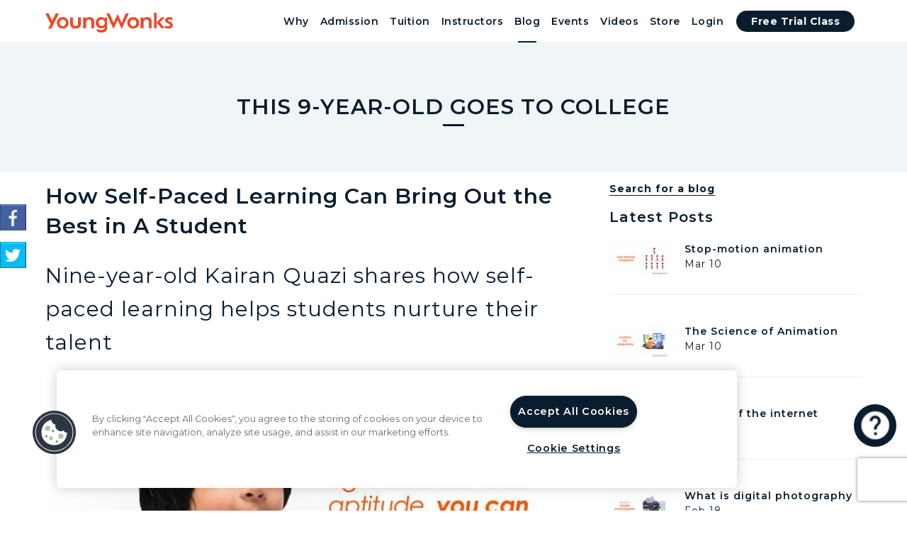

--- FILE ---
content_type: text/html; charset=utf-8
request_url: https://www.youngwonks.com/blog/This-9-year-old-goes-to-college
body_size: 109264
content:
<!DOCTYPE html>
<html lang="en">

<head>
  <meta charset="UTF-8">
  <meta name='viewport' content='width=device-width, initial-scale=1.0' >

  <!-- Meta tags -->
      <title>
    This 9-year-old goes to college
  </title>
    <script type="application/ld+json">
      {
        "@context": "https://schema.org",
        "@type": "Article",
        "headline": "This 9-year-old goes to college",
        "image": [
        "https://dnycf48t040dh.cloudfront.net/fit-in/840x473/This-9-year-old-goes-to-college.jpeg"
         ],
        "datePublished": "2018-07-18 16:49:16 UTC",
        "author": [{
            "@type": "Organization",
            "name": "YoungWonks",
            "url": "https://www.youngwonks.com"
          }]
      }
    </script>
  <meta property="og:url" content="https://www.youngwonks.com/blog/This-9-year-old-goes-to-college" />
  <meta property="og:type" content="article" />
  <meta property="og:title" content="How Self-Paced Learning Can Bring Out the Best in A Student  " />
  <meta property="og:description" content="Nine-year-old Kairan Quazi shares how self-paced learning helps students nurture their talent" />
    <meta name="description" content="Prodigy kid Kairan Quazi uses self paced learning to learn advanced level material and is able to start college at age 9." />
  <meta property="og:image" content="https://dnycf48t040dh.cloudfront.net/This-9-year-old-goes-to-college.jpeg" />
  <style>
    img {
      height: auto;
    }

    span.twitter-typeahead .tt-suggestion:hover {
      cursor: pointer;
    }

    span.twitter-typeahead .tt-suggestion {
      white-space: inherit;
      background: white;
      padding: 5px 10px;
      color: #ff7407;
      border: none;
      text-align: left;
      font-weight: normal;
    }

    .tt-menu {
      background: white;
      border: 1px solid #cedbe7
    }

    .help-icon-btn {
      bottom: 90px;
    }

    .platform-sharing {
      display: flex;
      align-items: center;
      margin-bottom: 16px;
      height: 28px;
    }

    .platform-sharing>* {
      display: flex;
      align-items: center;
      margin-right: 16px;
    }

    .twitter-wrapper {
      min-width: 75px;
    }

    .linkedin-wrapper {
      min-width: 60px;
    }

    .share-icon {
      margin-bottom: 16px;
    }

    #twitter-widget-0,
    .twitter-share-button {
      top: 0;
    }
    .blog.detail a {
      word-break: break-word;
      color: #0a1d2e;
      border-bottom: 1px solid #0a1d2e;
      font-weight: 500;
      cursor: pointer;
    }

    .blog-content.detail h2 {
      font-size: 1.714rem;
    }

    .blog-content.detail h3 {
      font-size: 1.5rem;
    }
    @media screen and (min-width: 601px) {
      .d-md-flex{
          display: flex;
      }
    }
    .sticky-banner{position:-webkit-sticky; position:sticky; top:80px;}
    .sticky-banner>a{
      display: block;
      line-height: 0;
    }


    .grecaptcha-badge{
      z-index: 998;
    }

    @media screen and (max-width: 600px) {
      .floating-free-trial{
      position: fixed;
      bottom: 14px;
      left: 20px;
      right: 80px;
      z-index: 998;
      /* transform: translate(-50%); */
      box-shadow: 0 4px 4px 0 rgba(0, 0, 0, 0.25);
    }
    }
    html{
      scroll-behavior: smooth;
    }
  </style>


  <!-- Links -->
  <!--Import Google Icon Font-->
  <link rel="preconnect" href="https://fonts.googleapis.com">
  <link rel="preconnect" href="https://fonts.gstatic.com" crossorigin>

    <link rel="preload" as="style" href="https://fonts.googleapis.com/css2?family=Montserrat:wght@300;400;500;600;700&family=Rubik:wght@500&display=swap&text=%21%22%23%24%25%26%5C%27%28%29*%2B%2C-.%2F0123456789%3A%3B%3C%3D%3E%3F%40ABCDEFGHIJKLMNOPQRSTUVWXYZ%5B%5C%5C%5D%5E_%60abcdefghijklmnopqrstuvwxyz%7B%7C%7D~">
    <link rel="stylesheet"
        href="https://fonts.googleapis.com/css2?family=Montserrat:wght@300;400;500;600;700&family=Rubik:wght@500&display=swap&text=%21%22%23%24%25%26%5C%27%28%29*%2B%2C-.%2F0123456789%3A%3B%3C%3D%3E%3F%40ABCDEFGHIJKLMNOPQRSTUVWXYZ%5B%5C%5C%5D%5E_%60abcdefghijklmnopqrstuvwxyz%7B%7C%7D~"
        media="print" onload="this.media='all'" />
    <noscript><link rel="stylesheet" href="https://fonts.googleapis.com/css2?family=Montserrat:wght@300;400;500;600;700&family=Rubik:wght@500&display=swap&text=%21%22%23%24%25%26%5C%27%28%29*%2B%2C-.%2F0123456789%3A%3B%3C%3D%3E%3F%40ABCDEFGHIJKLMNOPQRSTUVWXYZ%5B%5C%5C%5D%5E_%60abcdefghijklmnopqrstuvwxyz%7B%7C%7D~"></noscript>

  <!-- Cookie Pro and other third party cookies -->
  
    <!-- For testing only -->

    <script src="https://cookie-cdn.cookiepro.com/scripttemplates/otSDKStub.js"  type="text/javascript" charset="UTF-8" data-domain-script="b0cce53c-a33a-429f-b665-a5c596a55dcb"></script>

    <script type="text/javascript">
      function OptanonWrapper() {
        try {
        if (!window.OnetrustActiveGroups) {
          console.warn("OnetrustActiveGroups is undefined. Check OneTrust initialization.");
          return;
        }
        
        // Check if consent for the Targeting category is provided
        if (OnetrustActiveGroups.indexOf('C0004') > -1) {
          if(window.location.pathname.includes("choose-trial") || window.location.pathname.includes("welcome/contact")) {
            initializeLeadPixel();
          }
          // <!-- Vibe Pixel Code start -->
          // console.log("Vibe Pixel loading");
          initializeVibePixel();
          // <!-- Vibe Pixel Code end -->
          // console.log("FB Pixel loading");
          initializeFacebookPixel();
          
        } else {
          handleCookieRemoval(false, "fb");
          handleCookieRemoval(false, "vb");
        }


        // Check if user consented to the Performance category (C0002 in this example)
        if (OnetrustActiveGroups.indexOf('C0002') > -1) {
          loadGTM();   
          loadGA(); // Google Analytics (GA): Tracks website usage and user behavior.
        } else {
          handleCookieRemoval(false, "g");
        }

        // Reject All Cookies Handling
        const rejectAll = !['C0002', 'C0003', 'C0004', 'C0005'].some((group) =>
          window.OnetrustActiveGroups.includes(group)
        );
        if (rejectAll) {
          handleCookieRemoval(true);
        }
      } catch (error) {
        console.error("Error in OptanonWrapper:", error);
      }
      }
    // <!-- CookiePro Cookies Consent Notice end for youngwonks.com -->

      function handleCookieRemoval(clearAllCookies = false, category = "") {
        // Split the document.cookie string into individual cookies
        const cookies = document.cookie.split(';');
        const rootDomain = location.hostname.includes('.') 
                          ? '.' + location.hostname.split('.').slice(-2).join('.') 
                          : location.hostname;
        const exactHostname = location.hostname;
        
        // Helper function to delete cookie with multiple domain attempts
        function deleteCookieWithMultipleDomains(cookieName) {
          // Try multiple domain variations to ensure deletion
          const deletionAttempts = [
            // Try with exact hostname (for HostOnly cookies like www.youngwonks.com)
            `${cookieName}=; Max-Age=0; path=/; domain=${exactHostname}; Secure; SameSite=None`,
            // Try without domain (for host-only cookies)
            `${cookieName}=; Max-Age=0; path=/; Secure; SameSite=None`,
            // Try with root domain (for cookies set on .youngwonks.com)
            `${cookieName}=; Max-Age=0; path=/; domain=${rootDomain}; Secure; SameSite=None`,
            // Try without Secure/SameSite (in case cookie was set differently)
            `${cookieName}=; Max-Age=0; path=/; domain=${exactHostname}`,
            `${cookieName}=; Max-Age=0; path=/; domain=${rootDomain}`,
            `${cookieName}=; Max-Age=0; path=/`
          ];
          
          deletionAttempts.forEach((cookieString) => {
            document.cookie = cookieString;
          });
        }
        
        // List of cookies to preserve
        const cookiesToKeep = [
          '_edoptim_session',
          'OptanonConsent',
          '_GRECAPTCHA'
        ];

        cookies.forEach((cookie) => {
          // Trim leading spaces from the cookie
          const cookieName = cookie.split('=')[0].trim();
          // console.log("Cookie name: ", cookieName);
          // Check if we should delete the cookie based on user action
          if (clearAllCookies) {
            // If "clearAllCookies" is true, delete any cookie not in the "to keep" list
            if (!cookiesToKeep.includes(cookieName)) {
              deleteCookieWithMultipleDomains(cookieName);
            }
          } else {
            // If only "performance" cookies are rejected (for this example, delete '_ga_' cookies)
            if (cookieName.startsWith("_" + category) && !cookiesToKeep.includes(cookieName)) {
              // Delete the cookie if it's a GA cookie and not in the "to keep" list
              // console.log("Deleting cookie: ", cookieName);
              deleteCookieWithMultipleDomains(cookieName);
            }   
          }
        });
      }

      function loadGTM() {

        // Dynamically load the GTM script
        var script = document.createElement('script');
        script.src = 'https://www.googletagmanager.com/gtag/js?id=UA-56483601-1'; // GTM ID
        script.async = true;


        // Add error handling for GTM script load
        script.onerror = function() {
            console.error("GTM script failed to load.");
        };

        document.head.appendChild(script);

        // Add the GTM configuration
        script.onload = function() {
            window.dataLayer = window.dataLayer || [];
            function gtag() {
            dataLayer.push(arguments);
            }
            gtag('js', new Date());
            gtag('config', 'UA-56483601-1'); // GTM ID
        };

        // Fallback for users with JavaScript disabled (noscript)
        insertNoscriptGTM();
      }

      function insertNoscriptGTM() {
        const noscript = document.createElement('noscript');
        noscript.innerHTML = `
            <iframe src="https://www.googletagmanager.com/ns.html?id=GTM-T3VLLDB" height="0" width="0" style="display:none;visibility:hidden"></iframe>
        `;
        document.body.insertBefore(noscript, document.body.firstChild);
      }

      function loadGA() {
          (function(i,s,o,g,r,a,m){i['GoogleAnalyticsObject']=r;i[r]=i[r]||function(){
            (i[r].q=i[r].q||[]).push(arguments)},i[r].l=1*new Date();a=s.createElement(o),
            m=s.getElementsByTagName(o)[0];a.async=1;a.src=g;m.parentNode.insertBefore(a,m)
            })(window,document,'script','//www.google-analytics.com/analytics.js','ga');

            ga('create', 'UA-56483601-1', 'auto');
            ga('require', 'displayfeatures');
            ga('require', 'linkid', 'linkid.js');
            ga('send', 'pageview');
        }

      function initializeFacebookPixel() {
        // Add Facebook Pixel Script
        !function(f,b,e,v,n,t,s) {
          if (f.fbq) return;
          n = f.fbq = function() {
          n.callMethod ? n.callMethod.apply(n, arguments) : n.queue.push(arguments);
          };
          if (!f._fbq) f._fbq = n;
          n.push = n;
          n.loaded = !0;
          n.version = '2.0';
          n.queue = [];
          t = b.createElement(e);
          t.async = !0;
          t.src = v;
          s = b.getElementsByTagName(e)[0];
          s.parentNode.insertBefore(t, s);
        }(window, document, 'script', 'https://connect.facebook.net/en_US/fbevents.js');

        fbq('init', '428695817638682'); // Facebook Pixel ID
        fbq('track', 'PageView');

        // Add Facebook Pixel <noscript> fallback
        const noscript = document.createElement('noscript');
        noscript.innerHTML = `<img height="1" width="1" style="display:none"
                                src="https://www.facebook.com/tr?id=428695817638682&ev=PageView&noscript=1" />`; // Facebook Pixel ID
        document.body.appendChild(noscript);

        // Dynamically add <meta> tag for app ID
        const meta = document.createElement('meta');
        meta.setAttribute('property', 'fb:app_id');
        meta.setAttribute('content', '230999500795318'); // Facebook app ID
        document.head.appendChild(meta);
      }

      function initializeVibePixel() {
        // Add Vibe Pixel Script
        !function(v,i,b,e,c,o){
          if(!v[c]){
            var s=v[c]=function(){
              s.process?s.process.apply(s,arguments):s.queue.push(arguments)
            };
            s.queue=[],s.b=1*new Date;
            var t=i.createElement(b);
            t.async=!0,t.src=e;
            var n=i.getElementsByTagName(b)[0];
            n.parentNode.insertBefore(t,n)
          }
        }(window,document,"script","https://s.vibe.co/vbpx.js","vbpx");
        vbpx('init','CQKCYK');
        vbpx('event', 'page_view');
      }
      function initializeLeadPixel() {
        !function(v,i,b,e,c,o){if(!v[c]){var s=v[c]=function(){s.process?s.process.apply(s,arguments):s.queue.push(arguments)};s.queue=[],s.b=1*new Date;var t=i.createElement(b);t.async=!0,t.src=e;var n=i.getElementsByTagName(b)[0];n.parentNode.insertBefore(t,n)}}(window,document,"script","https://s.vibe.co/vbpx.js","vbpx");
        vbpx('init','CQKCYK');
        vbpx('event', 'lead');
      }
    </script>
  
  <!-- Splitting url to create unique canonical tag and og:url for each page -->
      <link rel="canonical" href='https://www.youngwonks.com/blog/This-9-year-old-goes-to-college' />
      <meta property="og:url" content='https://www.youngwonks.com/blog/This-9-year-old-goes-to-college' />

  <!-- Common meta name tags -->
  <meta name="author" content="YoungWonks">
    <meta name="keywords" content="Coding,kids,early age,teaching,language,job,software development">

  <!-- Common meta property tags -->
  <meta property="og:site_name" content="YoungWonks" />
  <meta property="og:locale" content="en_US" />

  <!-- property is website in case of blogs and website otherwise -->

  <!-- Favicon -->
  <link rel="icon" type="image/x-icon" href="/assets/yw-favicon-new-db916e1789e89aa5de164f99abf2e2a352c7606833ec6ba97cfa681a9b4af8b0.png" />
  <link hreflang="en" rel="alternative" />
  <link rel="preload" href="https://fonts.googleapis.com/icon?family=Material+Icons" as="style" onload="this.onload=null;this.rel='stylesheet'">
  <noscript><link rel="stylesheet" href="https://fonts.googleapis.com/icon?family=Material+Icons"></noscript>

  <link rel="preload" href="https://cdnjs.cloudflare.com/ajax/libs/font-awesome/4.7.0/css/font-awesome.min.css" as="style" onload="this.onload=null;this.rel='stylesheet'">
  <noscript><link rel="stylesheet" href="https://cdnjs.cloudflare.com/ajax/libs/font-awesome/4.7.0/css/font-awesome.min.css"></noscript>
  <!--Import jssocials.css-->
  <meta name="csrf-param" content="authenticity_token" />
<meta name="csrf-token" content="woLN-n9fShIrpa7uKHIBYTE8jAQj-DkTWc_EosXnGgXcsBMJiQq7dzg041-DeE9FohoXBl1HWPAQ49dGtlF7YA" />

  <!-- Marketing Tags -->
      <!---Twitter Tags--->
      <meta name="twitter:card" content="summary" />
      <meta name="twitter:site" content="@youngwonks" />
      <meta name="twitter:creator" content="@youngwonks">
      <meta name="twitter:title" content="YoungWonks Coding Class for Kids and Youth">
      <meta name="twitter:description" content="Coding Classes for Kids and Teens. Learn engineering and programming year-round with an acclaimed curriculum. Classes in Pleasanton CA and Online.">
      <meta name="twitter:image" content="https://s3.amazonaws.com/youngwonks/coding-classes-for-kids-online-free-trial-image.png">

      <!---Pinterest Tag--->
      <!---
      <meta name="p:domain_verify" content="e98406253bf2440deea2fd34cc18f7e2" />--->

      <!-- Taboola Pixel Code -->
      <!--
      <script type='text/javascript'>
        window._tfa = window._tfa || [];
        window._tfa.push({ notify: 'event', name: 'page_view', id: 1261968 });
        !function (t, f, a, x) {
          if (!document.getElementById(x)) {
            t.async = 1; t.src = a; t.id = x; f.parentNode.insertBefore(t, f);
          }
        }(document.createElement('script'),
          document.getElementsByTagName('script')[0],
          '//cdn.taboola.com/libtrc/unip/1261968/tfa.js',
          'tb_tfa_script');
      </script>
      <noscript>
        <img src='https://trc.taboola.com/1261968/log/3/unip?en=page_view' width='0' height='0' style='display:none' />
      </noscript> -->
      <!-- End of Taboola Pixel Code -->

  
  <!-- MakerVidya Google Tag Manager -->

  <!-- Load Style -->
  <style type="text/css">
    html {
      font-family: sans-serif;
      -ms-text-size-adjust: 100%;
      -webkit-text-size-adjust: 100%;
      text-size-adjust: 100%;
    }
    body {
      margin: 0
    }
    article,
    aside,
    details,
    figcaption,
    figure,
    footer,
    header,
    hgroup,
    main,
    menu,
    nav,
    section,
    summary {
      display: block
    }
    .section {
      padding-top: 1rem;
      padding-bottom: 1rem;
    }
    audio,
    canvas,
    progress,
    video {
      display: inline-block;
      vertical-align: baseline
    }
    a {
      background-color: transparent
    }
    b,
    strong {
      font-weight: 700
    }
    h1 {
      font-size: 2em;
      margin: .67em 0
    }
    .level-caption h1{font-size:2.5rem}
    small {
      font-size: 80%
    }
    img {
      border: 0
    }
    svg:not(:root) {
      overflow: hidden
    }
    button,
    input,
    optgroup,
    select,
    textarea {
      color: inherit;
      font: inherit;
      margin: 0
    }
    button {
      overflow: visible
    }
    button,
    select {
      text-transform: none
    }
    button,
    html input[type=button],
    input[type=reset],
    input[type=submit] {
      -webkit-appearance: button;
      cursor: pointer
    }
    input {
      line-height: normal
    }
    textarea {
      overflow: auto
    }
    table {
      border-collapse: collapse;
      border-spacing: 0
    }
    td,
    th {
      padding: 0
    }
    html {
      box-sizing: border-box
    }
    *,
    :after,
    :before {
      box-sizing: inherit
    }
    ul:not(.browser-default) {
      padding-left: 0;
      list-style-type: none
    }
    ul:not(.browser-default) > li {
      list-style-type: none
    }
    a {
      color: #ff5107;
      text-decoration: none;
      -webkit-tap-highlight-color: transparent;
      word-break: break-word;
    }
    .edoptim-free-demo, .edoptim-free-demo:hover{
      background-color: #ff7407  !important;
      color: white !important;
      border-radius: 4px !important;
      font-weight: normal !important;
    }
    .c-blue {
        color: #0a1d2e;
    }
    .semi-bold {
        font-weight: 600;
    }
    .clicking-here {
      color: #0a1d2e;
      border-bottom: 1px solid #0a1d2e;
      font-weight: 700;
      cursor: pointer;
    }
    .valign-wrapper {
      display: flex;
      align-items: center
    }
    .clearfix {
      clear: both
    }
    .btn,
    .btn-floating,
    .btn-large,
    .card,
    .card-panel,
    .collapsible,
    .dropdown-content,
    .side-nav,
    .toast,
    .z-depth-1,
    nav {
      box-shadow: 0 2px 2px 0 rgba(0,0,0,.14),0 1px 5px 0 rgba(0,0,0,.12),0 3px 1px -2px rgba(0,0,0,.2)
    }
    .modal,
    .z-depth-4 {
      box-shadow: 0 8px 10px 1px rgba(0,0,0,.14),0 3px 14px 2px rgba(0,0,0,.12),0 5px 5px -3px rgba(0,0,0,.3)
    }
    i {
      line-height: inherit
    }
    @media only screen and (max-width:992px) {
      .hide-on-med-and-down {
        display: none!important
      }
    }
    @media only screen and (min-width:601px) {
      .hide-on-med-and-up {
        display: none!important
      }
    }
    @media only screen and (min-width:600px) and (max-width:992px) {
      .hide-on-med-only {
        display: none!important
      }
    }
    @media only screen and (min-width:993px) {
      .hide-on-large-only {
        display: none!important
      }
    }
    @media only screen and (min-width:993px) {
      .show-on-large {
        display: block!important
      }
    }
    @media only screen and (min-width:600px) and (max-width:992px) {
      .show-on-medium {
        display: block!important
      }
    }
    @media only screen and (max-width:600px) {
      .show-on-small {
        display: block!important
      }
    }
    @media only screen and (min-width:601px) {
      .show-on-medium-and-up {
        display: block!important
      }
    }
    @media only screen and (max-width:992px) {
      .show-on-medium-and-down {
        display: block!important
      }
    }
    @media only screen and (max-width:600px) {
      .center-on-small-only {
        text-align: center
      }
    }
    table,
    td,
    th {
      border: none
    }
    table {
      width: 100%;
      display: table
    }
    td,
    th {
      padding: 15px 5px;
      display: table-cell;
      text-align: left;
      vertical-align: middle;
      border-radius: 2px
    }
    @media only screen and (max-width:992px) {
      table.responsive-table {
        width: 100%;
        border-collapse: collapse;
        border-spacing: 0;
        display: block;
        position: relative
      }
      table.responsive-table td:empty:before {
        content: '\00a0'
      }
      table.responsive-table td,
      table.responsive-table th {
        margin: 0;
        vertical-align: top
      }
      table.responsive-table th {
        text-align: left
      }
      table.responsive-table thead {
        display: block;
        float: left
      }
      table.responsive-table thead tr {
        display: block;
        padding: 0 10px 0 0
      }
      table.responsive-table thead tr th::before {
        content: "\00a0"
      }
      table.responsive-table tbody {
        display: block;
        width: auto;
        position: relative;
        overflow-x: auto;
        white-space: nowrap
      }
      table.responsive-table tbody tr {
        display: inline-block;
        vertical-align: top
      }
      table.responsive-table th {
        display: block;
        text-align: right
      }
      table.responsive-table td {
        display: block;
        min-height: 1.25em;
        text-align: left
      }
      table.responsive-table tr {
        padding: 0 10px
      }
      table.responsive-table thead {
        border: 0;
        border-right: 1px solid #d0d0d0
      }
      table.responsive-table.bordered th {
        border-bottom: 0;
        border-left: 0
      }
      table.responsive-table.bordered td {
        border-left: 0;
        border-right: 0;
        border-bottom: 0
      }
      table.responsive-table.bordered tr {
        border: 0
      }
      table.responsive-table.bordered tbody tr {
        border-right: 1px solid #d0d0d0
      }
    }
    .video-container {
      position: relative;
      padding-bottom: 56.25%;
      height: 0;
      overflow: hidden
    }
    .left-align {
      text-align: left
    }
    .center,
    .center-align {
      text-align: center
    }
    .right {
      float: right!important
    }
    .circle {
      border-radius: 50%
    }
    .material-icons {
      text-rendering: optimizeLegibility;
      font-feature-settings: 'liga'
    }
    .container {
      margin: 0 auto;
      max-width: 1280px;
      width: 90%
    }
    @media only screen and (min-width:601px) {
      .container {
        width: 85%
      }
    }
    @media only screen and (min-width:993px) {
      .container {
        width: 90%
      }
    }
    .container .row {
      margin-right: -1.5rem;
      margin-left: -1.5rem
    }
    .row {
      margin-left: auto;
      margin-right: auto;
      margin-bottom: 20px
    }
    .row:after {
      content: "";
      display: table;
      clear: both
    }
    .row .col {
      float: left;
      box-sizing: border-box;
      padding: 0 1.5rem;
      min-height: 1px
    }
    .row .col.s8 {
      width: 66.66667%;
      margin-left: auto;
      left: auto;
      right: auto
    }
    .row .col.s12 {
      width: 100%;
      margin-left: auto;
      left: auto;
      right: auto
    }
    .row .col.offset-s2 {
      margin-left: 16.66667%
    }
    @media only screen and (min-width:601px) {
      .row .col.m4 {
        width: 33.33333%;
        margin-left: auto;
        left: auto;
        right: auto
      }
      .row .col.m5 {
        width: 41.66667%;
        margin-left: auto;
        left: auto;
        right: auto
      }
      .row .col.m6 {
        width: 50%;
        margin-left: auto;
        left: auto;
        right: auto
      }
      .row .col.m7 {
        width: 58.33333%;
        margin-left: auto;
        left: auto;
        right: auto
      }
      .row .col.m8 {
        width: 66.66667% !important;
        margin-left: auto;
        left: auto;
        right: auto
      }
      .row .col.m12 {
        width: 100%;
        margin-left: auto;
        left: auto;
        right: auto
      }
      .row .col.offset-m3 {
        margin-left: 25%;
      }
      .row .col.pull-m4 {
        right: 33.33333%;
      }
      .row .col[class*=pull-], .row .col[class*=push-] {
        position: relative;
      }
      .row .col.push-m8 {
        left: 66.66667%;
      }
    }
    @media only screen and (min-width:993px) {
      .row .col.l4 {
        width: 33.33333%;
        margin-left: auto;
        left: auto;
        right: auto
      }
      .row .col.l5 {
        width: 41.66667%;
        margin-left: auto;
        left: auto;
        right: auto
      }
      .row .col.l6 {
        width: 50%;
        margin-left: auto;
        left: auto;
        right: auto
      }
      .row .col.l10 {
        width: 83.33333%;
        margin-left: auto;
        left: auto;
        right: auto
      }
      .row .col.offset-l1 {
        margin-left: 8.33333%
      }
    }
    nav {
      color: #fff;
      background-color: #ff5107;
      width: 100%;
      height: 56px;
      line-height: 56px
    }
    nav a {
      color: #fff
    }
    nav [class*=mdi-],
    nav [class^=mdi-],
    nav i,
    nav i.material-icons {
      display: block;
      font-size: 24px;
      height: 56px;
      line-height: 56px
    }
    nav .nav-wrapper {
      position: relative;
      height: 100%
    }
    /* @media only screen and (min-width:993px) {
      nav a.button-collapse {
        display: none
      }
    } */
    nav .button-collapse {
      float: left;
      position: relative;
      z-index: 1;
      height: 56px;
      margin: 0 18px
    }
    nav .button-collapse i {
      height: 56px;
      line-height: 56px
    }
    nav .brand-logo {
      position: absolute;
      color: #fff;
      display: inline-block;
      font-size: 2.1rem;
      padding: 0
    }
    @media only screen and (max-width:992px) {
      nav .brand-logo {
        left: 50%;
        transform: translateX(-50%)
      }
      nav .brand-logo.left,
      nav .brand-logo.right {
        padding: 0;
        transform: none
      }
      nav .brand-logo.left {
        left: .5rem
      }
      nav .brand-logo.right {
        right: .5rem;
        left: auto
      }
    }
    nav ul {
      margin: 0
    }
    nav ul li {
      transition: background-color .3s;
      float: left;
      padding: 0
    }
    nav ul a {
      transition: background-color .3s;
      font-size: 1rem;
      color: #fff;
      display: block;
      padding: 0 15px;
      cursor: pointer
    }
    nav ul a.btn,
    nav ul a.btn-flat,
    nav ul a.btn-floating,
    nav ul a.btn-large {
      margin-top: -2px;
      margin-left: 15px;
      margin-right: 15px
    }
    @media only screen and (min-width:601px) {
      nav,
      nav .nav-wrapper i,
      nav a.button-collapse,
      nav a.button-collapse i {
        height: 64px;
        line-height: 64px
      }
    }
    a {
      text-decoration: none
    }
    html {
      line-height: 1.5;
      font-family: 'Arial',sans-serif;
      font-weight: 400;
      color: rgba(0,0,0,.87)
    }
    @media only screen and (min-width:0) {
      html {
        font-size: 14px
      }
    }
    @media only screen and (min-width:992px) {
      html {
        font-size: 14.5px
      }
    }
    @media only screen and (min-width:1200px) {
      html {
        font-size: 15px
      }
    }
    h1,
    h2,
    h3,
    h4,
    h5,
    h6 {
      font-weight: 400;
      line-height: 1.1
    }
    h1 {
      font-size: 3rem;
      line-height: 110%;
      margin: 1.5rem 0 1.2rem 0
    }
    h2 {
      font-size: 2.143rem;
      line-height: 110%;
      margin: 1.0715rem 0 .8572rem 0
    }
    h3 {
      font-size: 1.714rem;
      line-height: 110%;
      margin: .857rem 0 .6856rem 0
    }
    h4 {
      font-size: 1.429rem;
      line-height: 110%;
      margin: .7145rem 0 .5716rem 0
    }
    h5 {
      font-size: 1.286rem;
      line-height: 110%;
      margin: .643rem 0 .5144rem 0
    }
    small {
      font-size: 75%
    }
    .btn,
    .btn-flat,
    .btn-large {
      border: none;
      border-radius: 30px;
      display: inline-block;
      height: 30px;
      line-height: 30px;
      padding: 0 1.5rem;
      text-transform: uppercase;
      vertical-align: middle;
      -webkit-tap-highlight-color: transparent
    }
    .btn,
    .btn-flat,
    .btn-floating,
    .btn-large {
      font-size: 1rem;
      outline: 0
    }
    .btn,
    .btn-large {
      text-decoration: none;
      color: #fff;
      background-color: #0a1d2e;
      text-align: center;
      letter-spacing: .5px;
      cursor: pointer
    }
    .btn:hover,
    .btn-large:hover{
      transition: .2s ease-out;
    }
    .btn-large {
      height: 37.5px;
      line-height: 37.5px
    }
    .btn-block {
      display: block
    }
    .waves-effect {
      position: relative;
      cursor: pointer;
      display: inline-block;
      overflow: hidden;
      -webkit-user-select: none;
      user-select: none;
      -webkit-tap-highlight-color: transparent;
      vertical-align: middle;
      z-index: 1;
      transition: .3s ease-out
    }
    .modal {
      display: none;
      position: fixed;
      left: 0;
      right: 0;
      background-color: #fafafa;
      padding: 0;
      max-height: 70%;
      width: 55%;
      margin: auto;
      overflow-y: auto;
      border-radius: 2px;
      will-change: top,opacity
    }
    @media only screen and (max-width:992px) {
      .modal {
        width: 80%
      }
    }
    .modal h1,
    .modal h2,
    .modal h3,
    .modal h4 {
      margin-top: 0
    }
    .modal .modal-content {
      padding: 24px;
    }
    .modal.bottom-sheet {
      top: auto;
      bottom: -100%;
      margin: 0;
      width: 100%;
      max-height: 50%;
      border-radius: 0;
      will-change: bottom,opacity;
    }
    ::placeholder {
      color: #6f95b7
    }
    input:not([type]),
    input[type=date]:not(.browser-default),
    input[type=datetime-local]:not(.browser-default),
    input[type=datetime]:not(.browser-default),
    input[type=email]:not(.browser-default),
    input[type=number]:not(.browser-default),
    input[type=password]:not(.browser-default),
    input[type=search]:not(.browser-default),
    input[type=tel]:not(.browser-default),
    input[type=text]:not(.browser-default),
    input[type=time]:not(.browser-default),
    input[type=url]:not(.browser-default),
    textarea.materialize-textarea {
      background-color: transparent;
      border: none;
      border-bottom: 1px solid #cedbe7;
      border-radius: 0;
      outline: 0;
      height: 3rem;
      width: 100%;
      /* font-size: 1rem; */
      font-size: 16px;
      margin: 0 0 20px 0;
      padding: 0 20px;
      box-shadow: none;
      box-sizing: content-box;
      transition: all .3s
    }
    .input-field {
      position: relative;
      margin-top: 1rem
    }
    textarea {
      width: 100%;
      height: 3rem;
      background-color: transparent
    }
    textarea.materialize-textarea {
      overflow-y: hidden;
      padding: .8rem 0 1.6rem 0;
      resize: none;
      min-height: 3rem
    }
    .hiddendiv {
      display: none;
      white-space: pre-wrap;
      word-wrap: break-word;
      overflow-wrap: break-word;
      padding-top: 1.2rem;
      position: absolute;
      top: 0
    }
    .side-nav {
      position: fixed;
      width: 300px;
      left: 0;
      top: 0;
      margin: 0;
      transform: translateX(-100%);
      height: -moz-calc(100%);
      height: calc(100% + 60px);
      padding-bottom: 60px;
      background-color: #fff;
      z-index: 999;
      overflow-y: auto;
      will-change: transform;
      backface-visibility: hidden;
      transform: translateX(-105%);
      transition: transform linear 0.25s;
    }
    .side-nav li {
      float: none;
      line-height: 48px
    }
    .side-nav li.active {
      background-color: rgba(0,0,0,.05)
    }
    .side-nav li > a {
      color: rgba(0,0,0,.87);
      display: block;
      font-size: 14px;
      font-weight: 500;
      height: 48px;
      line-height: 48px;
      padding: 0 32px
    }
    .side-nav li > a.btn,
    .side-nav li > a.btn-flat,
    .side-nav li > a.btn-floating,
    .side-nav li > a.btn-large {
      margin: 10px 15px
    }
    .side-nav li > a.btn,
    .side-nav li > a.btn-floating,
    .side-nav li > a.btn-large {
      color: #fff
    }
    .drag-target {
      height: 100%;
      width: 10px;
      position: fixed;
      top: 0;
      z-index: 998
    }
    @media only screen and (max-width:992px) {
      .side-nav.fixed {
        transform: translateX(-105%)
      }
      .side-nav.fixed.right-aligned {
        transform: translateX(105%)
      }
      .side-nav a {
        padding: 0 16px
      }
      .side-nav .user-view,
      .side-nav .userView {
        padding: 16px 16px 0
      }
    }
    input:not([type]),
    input[type=date]:not(.browser-default),
    input[type=datetime-local]:not(.browser-default),
    input[type=datetime]:not(.browser-default),
    input[type=email]:not(.browser-default),
    input[type=number]:not(.browser-default),
    input[type=password]:not(.browser-default),
    input[type=search]:not(.browser-default),
    input[type=tel]:not(.browser-default),
    input[type=text]:not(.browser-default),
    input[type=time]:not(.browser-default),
    input[type=url]:not(.browser-default),
    textarea.materialize-textarea {
      background-color: transparent;
      border: 1px solid #cedbe7;
      border-radius: 4px;
      margin-bottom: 0;
      box-sizing: border-box
    }
    .input-field {
      margin-bottom: 15px;
      position: relative;
      margin-top: 0
    }
    html {
      font-family: 'Montserrat', sans-serif;
      font-size: 14px;
      background-color: #fff;
      color: #0a1d2e;
      letter-spacing: 1px
    }
    body {
      display: flex;
      min-height: 100vh;
      flex-direction: column
    }
    main {
      flex: 1 0 auto
    }
    h1,
    h2,
    h3,
    h4,
    h5,
    h6 {
      font-family: 'Montserrat', sans-serif;
      font-weight: 600;
      line-height: 1.4;
      margin: 0
    }
    img {
      max-width: 100%;
      height: auto;
      pointer-events: none;
    }
    .clearfix:after,
    .clearfix:before {
      display: table;
      content: " "
    }
    .clearfix:after {
      clear: both
    }
    p {
      margin-top: 0
    }
    .mr-0 {
      margin: 0!important
    }
    .c-white {
      color: #fff
    }
    @media only screen and (min-width:601px) {
      .container {
        width: 90%
      }
    }
    .btn,
    .btn-flat,
    .btn-large {
      text-transform: capitalize;
      box-shadow: none;
      border-radius: 30px
    }
    .btn-block {
      width: 100%
    }
    .row {
      margin-bottom: 0
    }
    .header-navbar {
      position: fixed;
      z-index: 998;
      height: 60px;
      line-height: 60px;
      background-color: #fff;
      border-bottom: 1px solid #f0f5f7;
      box-shadow: none
    }
    .header-navbar .brand-logo img {
      width: 180px;
      vertical-align: middle;
      height: auto
    }
    .edoptim-logo-navbar{
      width: 108px !important;
      height: 38px !important;
    }
    .header-navbar.active {
      box-shadow: 0 .5rem 1rem rgba(0,0,0,.05),inset 0 -1px 0 rgba(0,0,0,.1)
    }
    .header-navbar .button-collapse {
      color: #0a1d2e;
      cursor: pointer;
    }
    
    .header-navbar ul li:not(:last-child) a {
      color: #0a1d2e;
      font-weight: 600;
      padding: 0 8px;
      letter-spacing: .5px;
      position: relative;
      transition: all .5s
    }

    .header-navbar ul li:not(:last-child) a:after {
      position: absolute;
      bottom: 0;
      left: 0;
      right: 0;
      margin: auto;
      width: 0%;
      content: '.';
      color: transparent;
      background: #0a1d2e;
      height: 2px
    }
    .header-navbar ul li:not(:last-child) a:hover::after {
      transition: all .5s;
      background: #ff5107;
    }
    .header-navbar ul li a.btn,
    .header-navbar ul li a.btn-large {
      margin-left: 10px;
      margin-right: 10px
    }
    .header-navbar ul li:not(:last-child) a.active{color:#0a1d2e;background-color:transparent}
    .header-navbar ul li:not(:last-child) a:hover{color:#ff5107;background-color:transparent}
    .header-navbar ul li:not(:last-child) a.active:after,.header-navbar ul li:not(:last-child) a:hover:after{width:50%}
    .header-navbar ul li:not(:last-child).active a{color:#ff5107}
    .header-navbar ul li:not(:last-child).active a:after{width:50%}
    .header-navbar ul li.active{background-color:transparent}
    @media only screen and (max-width:992px) {
      .header-navbar ul li:not(:last-child) a {
        padding: 0 15px
      }
      .header-navbar ul li:not(:last-child) a:after {
        margin: 0
      }
    }
    .page-wrapper {
      padding-top: 60px
    }
    .page-wrapper .section-wrapper {
      padding: 70px 0
    }
    .page-wrapper .section-wrapper.with-bg {
      background-color: #f0f5f7
    }
    .page-wrapper .section-wrapper .section-heading {
      color: #0a1d2e;
      text-align: center;
      position: relative;
      text-transform: uppercase
    }
    .page-wrapper .section-wrapper .section-heading.with-mr {
      margin-bottom: 50px
    }
    .page-wrapper .section-wrapper .section-heading:before {
      position: absolute;
      left: 50%;
      bottom: -.2em;
      height: 0;
      width: 30px;
      content: '';
      border-top: 3px solid #0a1d2e;
      margin-left: -15px
    }
    .footer {
      background-color: #222328;
      padding: 75px 0 40px
    }
    .footer .footer-nav {
      text-align: center;
      margin: 0;
      padding: 0
    }
    .footer .footer-nav.footer-left {
      margin-bottom: 20px
    }
    .footer .footer-nav.footer-left li {
      font-size: 16px;
    }
    .footer .footer-nav.footer-left li.icon a {
      color: #8c8f94;
    }
    @media screen and (max-width: 400px) {
      .social-ul li{
        width: 35%;
        margin: auto auto 20px auto;
      }
    }
    @media screen and (max-width: 767px) {
    .footer .footer-nav.footer-left li.icon a {
        font-size: 36px;
      }
    }
    @media screen and (max-width: 1074px) {
      .footer-left-wrapper, .footer-right-wrapper{
        display: flex;
        justify-content: center;
        align-items: center;
      }
      .footer-left-wrapper .footer-nav {
        display: flex;
        flex-wrap: wrap;
        justify-content: center;
      }
      .social-ul-wrapper{
        width: 100%;
        margin-top: 20px;
      }
      
      .footer .footer-nav.footer-right li a{
        padding-top: 20px;
        padding-bottom: 20px;
      }
    }
    
    .footer .footer-nav.footer-right li {
      font-size: 16px
    }
    .footer .footer-nav li {
      color: #fff;
      display: inline-block;
      padding: 0 15px;
      position: relative;
      line-height: 26px
    }
    .footer .footer-content {
      margin-top: 35px;
      font-size: 13px;
      text-align: center;
      color: #fff;
      line-height: 2
    }
    @media only screen and (min-width:1075px) {
      .footer .footer-nav.footer-left {
        margin: 0;
        float: left
      }
      .footer .footer-nav.footer-right {
        float: right
      }
    }
    .help-icon-btn {
      z-index: 5;
      position: fixed;
      bottom: 15px;
      right: 15px;
      width: 60px;
      height: 60px
    }
    #help-modal .modal-content {
      background-color: #fff
    }
    #help-modal .modal-content .help-content {
      width: 100%;
      max-width: 500px;
      margin: 0 auto
    }
    .banner-wrapper {
      margin: 40px 0 120px
    }
    .banner-wrapper .caption-wrapper h1 {
      color: #0a1d2e
    }
    .banner-wrapper .caption-wrapper .description {
      margin: 15px 0 30px
    }
    .banner-wrapper .caption-wrapper h4 {
      position: relative;
      color: #0a1d2e!important;
      border-left: 2px solid #0a1d2e;
      padding-left: 5px;
      font-weight: 700
    }
    .banner-wrapper .header-video .video-wrapper {
      position: relative;
      padding-top: 100%
    }
    @keyframes motion {
      0% {
        border-radius: 5px
      }
      50% {
        border-radius: 50px
      }
      100% {
        border-radius: 5px
      }
    }
    .banner-wrapper .header-video .video-wrapper .youngwonks-video {
      animation: motion 8s ease-in-out infinite;
      background-image: linear-gradient(-34deg,#2f5ef6 15%,#da66d7 80%);
      border-radius: 5px;
      overflow: hidden;
      transform: translate3d(0,0,0);
      position: absolute;
      left: 0;
      right: 0;
      bottom: 0;
      top: 0;
      margin: auto;
      width: 90%;
      height: 90%
    }
    .banner-wrapper .header-video .video-wrapper .youngwonks-video video {
      width: 100%;
      left: 0;
      position: absolute;
      top: 0
    }
    .banner-wrapper .header-video .video-play-btn {
      background-color: #ff5107;
      position: absolute;
      left: 50%;
      top: 50%;
      width: 80px;
      padding-top: 80px;
      z-index: 50;
      margin: -40px 0 0 -40px;
      border-radius: 50%
    }
    @-webkit-keyframes pulsate {
      0% {
        -webkit-transform: scale(1,1);
        opacity: 1
      }
      100% {
        -webkit-transform: scale(1.2,1.2);
        opacity: 0
      }
    }
    .banner-wrapper .header-video .video-play-btn:before {
      content: '';
      width: 100%;
      height: 100%;
      background-color: #ff5107;
      border-radius: 50%;
      position: absolute;
      animation: pulsate infinite 2s;
      top: 0;
      left: 0;
      z-index: -1
    }
    .banner-wrapper .header-video .video-play-btn:after {
      content: url("https://d2i75dg3z6p64d.cloudfront.net/website-public-pages/landing-page/play-shape.png");
      width: 19px;
      height: 24px;
      position: absolute;
      top: 50%;
      left: 50%;
      margin: -12px 0 0 -9px
    }
    @media only screen and (min-width:601px) {
      .valign-container {
        display: flex;
        align-items: center
      }
    }
    .summer-banner-land {
      display: block;
      border-radius: 8px;
      background-color: #fff;
      padding: 30px;
      margin: 57px 0 50px;
      text-align: center
    }
    .summer-banner-land .summer-content {
      display: flex;
      justify-content: center;
      margin: 0!important;
      padding: 15px
    }
    .summer-banner-land .summer-content .title {
      font-size: 1.429rem;
      display: inline;
      font-weight: 600;
      margin-top: 10px
    }
    .progressbar {
      margin: 0;
      padding: 0;
      position: relative;
      z-index: 1
    }
    .progressbar li {
      list-style-type: none;
      width: 16.66%;
      float: left;
      font-size: 12px;
      position: relative;
      text-align: center;
      text-transform: uppercase;
      font-weight: 600;
      color: #0a1d2e
    }
    .progressbar li:after {
      width: 100%;
      height: 6px;
      content: '';
      position: absolute;
      background-color: #cfd9e0;
      top: 20px;
      left: -50%;
      z-index: -1
    }
    .progressbar li:first-child:after {
      content: none
    }
    .progressbar li:not(:last-child):before {
      position: absolute;
      top: 15px;
      right: 0;
      content: '';
      border: solid #cfd9e0;
      border-width: 0 4px 4px 0;
      display: inline-block;
      padding: 6px;
      -webkit-transform: rotate(-45deg);
      transform: rotate(-45deg);
    }
    .progressbar li i.circle {
      width: 40px;
      height: 40px;
      display: block;
      margin: 0 auto 10px auto;
      border-radius: 50%
    }
    .level-blocks {
      margin-top: 20px;
      display: flex;
      flex: 3;
      flex-wrap: wrap
    }
    .level-blocks li {
      display: flex
    }
    .level-blocks li .block {
      background-color: #fff;
      text-align: center;
      padding: 25px 25px 70px 25px;
      margin: 20px 0;
      border-radius: 2px;
      position: relative;
    }
    .level-blocks li .block img {
      margin: 0 auto 35px;
      display: block
    }
    .level-blocks li .block .tag {
      display: inline-block;
      font-weight: 700;
      font-size: 20px;
      padding: 0;
      color: #263b4d
    }
    .level-blocks li .block .block-title {
      font-weight: 700;
      display: block;
      margin: 5px 0 10px
    }
    .level-blocks li .block .content {
      margin: 10px 0 0;
      font-size: 16px;
      word-break: break-word;
    }
    .level-blocks li .block .level-title {
      font-size: inherit
    }
    
    .level-blocks li .block p:last-child {
      position: absolute;
      bottom: 10px;
      left: 0;
      right: 0;
    }
    .level-0 {
      background-color: #eb9ea3
    }
    .level-1 {
      background-color: #ebdd9e
    }
    .level-2 {
      background-color: #fdb095
    }
    .level-3 {
      background-color: #a5dda2
    }
    .level-4 {
      background-color: #a2dedc
    }
    .level-5 {
      background-color: #c6a4e1
    }
    .level-0.no-bg {
      background-color: #fff;
      border-bottom: 5px solid #eb9ea3
    }
    .level-1.no-bg {
      background-color: #fff;
      border-bottom: 5px solid #ebdd9e
    }
    .level-2.no-bg {
      background-color: #fff;
      border-bottom: 5px solid #fdb095
    }
    .level-3.no-bg {
      background-color: #fff;
      border-bottom: 5px solid #a5dda2
    }
    .level-4.no-bg {
      background-color: #fff;
      border-bottom: 5px solid #a2dedc
    }
    .level-5.no-bg {
      background-color: #fff;
      border-bottom: 5px solid #c6a4e1
    }
    .ap-csp.no-bg {
      background-color: #fff;
      /* border-bottom: 5px solid #e8e8e8 */
    }
    .ap-csa.no-bg {
      background-color: #fff;
      /* border-bottom: 5px solid #e8e8e8 */
    }
    .lms-section .lms-img-ctn {
      background: url("https://d2i75dg3z6p64d.cloudfront.net/website-public-pages/landing-page/apple-iPad-pro-silver.png") 0 0 no-repeat;
      padding: 3% 6%;
      background-size: contain
    }
    .lms-section .lms-content .lms-blocks li {
      position: relative;
      padding-left: 15px;
      font-weight: 600;
      margin-bottom: 5px;
      font-size: 18px
    }
    .lms-section .lms-content .lms-blocks li:before {
      content: '';
      border-radius: 50%;
      height: 10px;
      width: 10px;
      position: absolute;
      top: 50%;
      left: 0;
      margin-top: -5px;
      background-color: #b3c7d9
    }
    .teaching-blocks {
      display: flex;
      flex-wrap: wrap;
      margin: 0
    }
    .teaching-blocks .block {
      margin: 15px 0;
      padding: 25px;
      text-align: center
    }
    .teaching-blocks .block .teaching-circle {
      position: relative;
      z-index: 1;
      margin: 0 auto;
      width: 230px;
      height: 230px;
      padding: 20px;
      background-color: rgba(57,188,237,.03);
      border-radius: 50%;
      margin-bottom: 40px
    }
    .teaching-blocks .block .teaching-circle .circle-icon {
      width: 100%;
      height: 100%;
      background-color: rgba(57,188,237,.07);
      border-radius: 50%
    }
    .teaching-blocks .block .teaching-circle img {
      max-height: 100%;
      max-width: 100%;
      width: auto;
      height: auto;
      position: absolute;
      top: 0;
      bottom: 0;
      left: 0;
      right: 0;
      margin: auto
    }
    .teaching-blocks .block .block-title {
      color: #263b4d
    }
    .teaching-blocks .block .content {
      margin: 10px 0 0;
      font-size: 16px;
      font-weight: 400
    }
    .won-blocks li {
      font-weight: 600
    }
    .won-blocks li .heading {
      color: #0a1d2e;
      position: relative;
      padding-left: 15px;
      display: inline-block
    }
    .won-blocks li .heading:before {
      content: '';
      border-radius: 50%;
      height: 10px;
      width: 10px;
      position: absolute;
      top: 50%;
      left: 0;
      margin-top: -5px;
      background-color: #b3c7d9
    }
    .won-blocks li .content {
      padding-left: 15px
    }
    .won-blocks li .content .title {
      color: #263b4d;
      margin: 0
    }
    .won-blocks li .content .title .place {
      /* color: #ff5107 */
    }
    .won-blocks li .content .btn,
    .won-blocks li .content .btn-large {
      font-weight: 400;
      font-size: 12px;
      padding: 0 1rem;
      height: 26px;
      line-height: 26px
    }
    .won-blocks li + li {
      margin-top: 40px
    }
    .track-section .track-content {
      font-size: 18px;
      font-weight: 500
    }
    .track-section .track-content .download-link {
      display: inline-block
    }
    @media screen and (min-width:792px) {
      .track-section .track-content .download-link + .download-link {
        margin-left: 15px
      }
    }
    .track-section img {
      display: block
    }
    .flexslider {
      width: 308px;
      height: 626px;
    }
    a.no-link-color {
      color: #0a1d2e
    }
    .help-icon-btn {
      background-color: #0a1d2e;
      position: fixed;
      bottom: 15px;
      right: 15px;
      width: 60px;
      height: 60px;
      border-radius: 50%;
      color: #fff;
      justify-content: center
    }
    .help-icon-btn i {
      font-size: 2.6rem
    }
    @-webkit-keyframes tada {
      0% {
        -webkit-transform: scale(1);
        transform: scale(1)
      }
      10%,
      20% {
        -webkit-transform: scale(.9) rotate(-8deg);
        transform: scale(.9) rotate(-8deg)
      }
      30%,
      50%,
      70% {
        -webkit-transform: scale(1.3) rotate(8deg);
        transform: scale(1.3) rotate(8deg)
      }
      40%,
      60% {
        -webkit-transform: scale(1.3) rotate(-8deg);
        transform: scale(1.3) rotate(-8deg)
      }
      80% {
        -webkit-transform: scale(1) rotate(0);
        transform: scale(1) rotate(0)
      }
    }
    @keyframes tada {
      0% {
        -webkit-transform: scale(1);
        -ms-transform: scale(1);
        transform: scale(1)
      }
      10%,
      20% {
        -webkit-transform: scale(.9) rotate(-8deg);
        -ms-transform: scale(.9) rotate(-8deg);
        transform: scale(.9) rotate(-8deg)
      }
      30%,
      50%,
      70% {
        -webkit-transform: scale(1.3) rotate(8deg);
        -ms-transform: scale(1.3) rotate(8deg);
        transform: scale(1.3) rotate(8deg)
      }
      40%,
      60% {
        -webkit-transform: scale(1.3) rotate(-8deg);
        -ms-transform: scale(1.3) rotate(-8deg);
        transform: scale(1.3) rotate(-8deg)
      }
      80% {
        -webkit-transform: scale(1) rotate(0);
        -ms-transform: scale(1) rotate(0);
        transform: scale(1) rotate(0)
      }
    }
    .faa-parent.animated-hover:hover > .faa-tada,
    .faa-tada.animated,
    .faa-tada.animated-hover:hover {
      -webkit-animation: tada 2s linear infinite;
      animation: tada 2s linear infinite
    }
    .footer-nav .social-media-icons {
      display: inline-block
    }
    h3.index-h3 {
      font-size: 1.286rem
    }
    .mock-h1 {
      font-family: 'Montserrat', sans-serif;
      font-weight: 600;
      line-height: 1.4;
      margin: 0;
      font-size: 2.143rem
    }
    .mock-h2 {
      font-family: 'Montserrat', sans-serif;
      font-weight: 600;
      line-height: 1.4;
      margin: 0;
      font-size: 2.143rem
    }
    .block {
      display: block
    }
    h1.smaller-heading {
      font-size: 2.8rem
    }
    .flexslider-images .slides {
      padding: 77px 21px 0 22px
    }
    .help-textarea {
      padding: 8px 20px!important
    }
    .top-margin-30 {
      margin-top: 30px
    }
    .theme-load-container {
      position: fixed;
      top: 0;
      left: 0;
      bottom: 0;
      right: 0;
      background-color: rgba(0,0,0,.5);
      z-index: 1051;
      display: none
    }
    @-webkit-keyframes load1 {
      0%,
      100%,
      80% {
        box-shadow: 0 0;
        height: 3em
      }
      40% {
        box-shadow: 0 -2em;
        height: 4em
      }
    }
    @keyframes load1 {
      0%,
      100%,
      80% {
        box-shadow: 0 0;
        height: 3em
      }
      40% {
        box-shadow: 0 -2em;
        height: 4em
      }
    }
    .theme-loader,
    .theme-loader:after,
    .theme-loader:before {
      background: #fff;
      -webkit-animation: load1 1s infinite ease-in-out;
      animation: load1 1s infinite ease-in-out;
      width: .8em;
      height: 3em
    }
    .theme-loader {
      color: #fff;
      text-indent: -9999em;
      position: absolute;
      top: 50%;
      left: 50%;
      margin: -2em 0 0 -.5em;
      font-size: 11px;
      -webkit-transform: translateZ(0);
      -ms-transform: translateZ(0);
      transform: translateZ(0);
      -webkit-animation-delay: -0.16s;
      animation-delay: -0.16s
    }
    a.flex-next,
    a.flex-prev {
      display: none!important
    }
    .accredition,
    .professional-faculty {
      font-weight: 600
    }
    .accredition .not-bold,
    .professional-faculty .not-bold {
      font-weight: 400
    }
    .professional-faculty .not-bold span {
      font-weight: 600
    }
    .accredition .block-title,
    .professional-faculty .block-title {
      font-size: 1.375rem
    }
    @media only screen and (max-width:601px) {
      .accredition .wasc-image,
      .professional-faculty .professional-faculty-img {
        margin-left: 20%;
        padding-bottom: 2rem
      }
      .nav-wrapper.container.clearfix {
        text-align: center
      }
      .side-nav a {
        text-align: left
      }
    }
    .testimonial-blocks>li{
      margin-bottom: 20px;
    }
    .testimonial-blocks .name {
      font-size: 25px;
      font-weight: 700;
      line-height: 1.2;
      color: #406280;
      margin: 35px 0
    }
    .testimonial-blocks .years {
      font-size: 18px;
      font-weight: 700;
      color: #406280;
      margin-bottom: 25px
    }
    .testimonial-blocks .details {
      font-size: 18px;
      color: #406280;
      font-weight: 500;
      margin-bottom: 35px
    }
    .testimonial-blocks .desc {
      font-size: 18px;
      color: #406280;
      font-weight: 500;
      margin-top: 35px;
      font-style: italic;
      line-height: 1.56
    }
    .testimonial-blocks .by-who {
      font-size: 15px;
      margin: 35px 0;
      font-weight: 700;
      line-height: 1.47;
      color: #263b4d
    }
    .testimonial-blocks .link .img {
      width: 22px;
      height: 100%;
      margin-right: 10px;
      margin-top: -15px;
      vertical-align: middle
    }
    @media only screen and (min-width:790px) and (max-width:830px) {
      .testimonial-blocks .link .img {
        width: 35px
      }
    }
    .testimonial-blocks .link {
      font-size: 15px;
      font-weight: 600;
      display: inline-block
    }
    .testimonial-blocks .link div {
      display: inline-block
    }
    .home-page .banner-wrapper .caption-wrapper h1 {
      color: #0a1d2e!important;
      font-weight: 700
    }
    @media only screen and (max-width:992px) {
      .banner-wrapper .caption-wrapper h1 {
        font-size: 2.143rem
      }
    }
    .home-page.page-wrapper .section-wrapper .section-heading {
      color: #0a1d2e;
      font-weight: 700
    }
    .home-page .color-dark-blue {
      color: #0a1d2e!important
    }
    .home-page .color-dark-orange {
      color: #0a1d2e!important
    }
    .home-page .bg-dark-blue {
      background-color: #0a1d2e!important
    }
    .home-page .bg-dark-orange {
      background-color: #0a1d2e!important
    }
    .home-page .bg-dark-orange.stay-orange {
      background-color: #ff5107!important
    }
    .home-page .color-white {
      color: #fff!important
    }
    .home-page.page-wrapper .section-wrapper .section-heading:before {
      border-top: 3px solid #0a1d2e!important
    }
    .home-page.page-wrapper .section-wrapper .section-heading.color-white:before {
      border-top: 3px solid #fff!important
    }
    .home-page .track-record-age {
      margin: 0;
      font-size: 200px;
      font-weight: 500;
      color: #fff;
      line-height: .7;
      font-family: Rubik
    }
    .blue-bg {
      background-image: linear-gradient(to right,#2a75ed,#9fc4ff)
    }
    .YW-Classes.class-types-font {
      font-size: 32px;
      font-weight: 700;
      text-decoration-color: white;
      letter-spacing: 1px;
      color: #fff;
      text-align: center;
      padding: 20px
    }
    .YW-Classes.visit-more {
      background-color: #fff;
      font-size: 15px;
      font-weight: 500;
      letter-spacing: .5px;
      color: #0a1d2e;
      margin: 15px
    }
    .YW-Classes.class-types-info {
      font-size: 18px;
      font-weight: 700;
      line-height: 1.56;
      letter-spacing: normal;
      color: #fff;
      background-color: #575757;
      padding: .8%
    }
    .tablinks.active {
      color: #fff;
      border: solid 3px #fff;
      background-color: #0a1d2e;
      padding: 8px 22px;
      font-size: 15px;
      font-weight: 700
    }
    .tablinks.inactive {
      font-size: 15px;
      font-weight: 700;
      color: #c3d5f2;
      padding: 8px 22px;
      background-color: #575757;
      border: solid 3px #575757
    }
    .class-type-button-group{
      display: inline-block;
      background-color: #575757;
      width: auto;
    }
    .additional-testimonial-btn {
      margin-top: 50px
    }
    .YW-Classes.visit-more:hover{
      background-color: #fff
    }
    /* login */
    .auth-wrapper {
        margin: 0 auto;
        max-width: 400px;
        width: 100%;
    }
    /* for navbar */
    @media only screen and (max-width:1200px) {
      ul.right.hide-on-med-and-down {
        display: none!important
      }
    }
    @media only screen and (max-width: 1200px){
      nav .brand-logo {
          left: 50%;
          transform: translateX(-50%);
      }
    }
    @media only screen and (min-width: 1200px){
      nav .button-collapse {
          display: none;
      }
    }
    ul.ul-gray {
        padding-left: 15px;
    }
    ul.ul-gray > li {
      position: relative;
      padding-left: 20px;
      margin-bottom: 5px;
    }
    ul.ul-gray > li::before {
      content: '';
      border-radius: 50%;
      height: 10px;
      width: 10px;
      position: absolute;
      top: 13px;
      left: 0;
      margin-top: -5px;
      background-color: #b3c7d9;
    }
  </style>

  <!-- Loading Theme CSS -->
    <link rel="preload" href="/assets/theme_min-9a3a5b17145fa8556ab8801d43e46b2000ee5927dc3afed88ec692d17ffb66d0.css" as="style" onload="this.onload=null;this.rel=&#39;stylesheet&#39;" media="screen" />
    <noscript>
      <link rel="stylesheet" href="/assets/theme_min-9a3a5b17145fa8556ab8801d43e46b2000ee5927dc3afed88ec692d17ffb66d0.css" media="screen" />
    </noscript>

</head>

<body>
  <!--    Header Navigation-->
  <nav class="header-navbar">
    <div class="nav-wrapper container clearfix">


          <a href="/" class="brand-logo">
            <picture>
              <source 
              type="image/webp"
              srcset="https://d2i75dg3z6p64d.cloudfront.net/website-public-pages/landing-page/new-yw-logo-navbar.webp"
               />
              <img 
              alt="YoungWonks Coding Classes for Kids" 
              src="https://d2i75dg3z6p64d.cloudfront.net/website-public-pages/landing-page/new-yw-logo-navbar.png"
              width="180" 
              height="30" />
          </picture>
          <span class="sr-only">YoungWonks</span>
          </a>
          
          <!-- <a href="#" data-activates="mobile-demo" class="button-collapse"><i class="material-icons">menu</i></a> -->
          <span data-activates="mobile-demo" class="button-collapse" style="-webkit-tap-highlight-color: transparent; margin-left: 0;"><i
            class="material-icons">menu</i></span>
          <ul class="right hide-on-med-and-down">
              <li>
                <a class="" href="/welcome/why">Why</a>
              </li>
              <li>
                <a class="" href="/welcome/admission">Admission</a>
              </li>
              <li>
                <a class="" href="/welcome/tution">Tuition</a>
              </li>
              <li>
                <a class="" href="/welcome/instructors">Instructors</a>
              </li>
              <li><a class="active" href="/blogs">Blog</a></li>
                <li>
                  <a class="" href="/welcome/events">Events</a>
                </li>
              <li><a class="" href="/welcome/videos">Videos</a>
              </li>
              <li><a target="_blank" href="https://store.youngwonks.com/">Store</a></li>
              <li><a class="" href="/login">Login</a>
              </li>

              <li>
                <a class="btn waves-effect waves-light bg-dark-orange  " href="/welcome/free-coding-class-trial"><b>Free Trial Class</b></a>
              </li>
          </ul>
          <ul class="side-nav" id="mobile-demo">
              <li>
                <a href="/welcome/why">Why</a>
              </li>
              <li>
                <a href="/welcome/admission">Admission</a>
              </li>
              <li>
                <a href="/welcome/tution">Tuition</a>
              </li>
              <!-- <li></li> -->
              <li><a href="/welcome/instructors">Instructors</a></li>
              <li><a href="/blogs">Blog</a></li>
                <li><a href="/welcome/events">Events</a></li>
              <li><a href="/welcome/videos">Videos</a></li>
              <li><a target="_blank" href="https://store.youngwonks.com/">Store</a></li>
              <li><a href="/login">Login</a></li>
              <li>
                <a class="btn waves-effect waves-light bg-dark-orange  " href="/welcome/free-coding-class-trial"><b>Free Trial Class</b></a>
              </li>
          </ul>
    </div>
  </nav>
  <!--    Loader-->
  <div class="theme-load-container">
    <div class="theme-loader">Loading...</div>
  </div>

  <div id="fb-root"></div>
<!-- <script>(function(d, s, id) {
  var js, fjs = d.getElementsByTagName(s)[0];
  if (d.getElementById(id)) return;
  js = d.createElement(s); js.id = id;
  js.src = 'https://connect.facebook.net/en_US/sdk.js#xfbml=1&version=v2.12';
  fjs.parentNode.insertBefore(js, fjs);
}(document, 'script', 'facebook-jssdk'));</script> -->
<!-- 
<script>window.twttr = (function(d, s, id) {
  var js, fjs = d.getElementsByTagName(s)[0],
    t = window.twttr || {};
  if (d.getElementById(id)) return t;
  js = d.createElement(s);
  js.id = id;
  js.src = "https://platform.twitter.com/widgets.js";
  fjs.parentNode.insertBefore(js, fjs);

  t._e = [];
  t.ready = function(f) {
    t._e.push(f);
  };

  return t;
}(document, "script", "twitter-wjs"));</script> -->
<!-- <script src="//platform.linkedin.com/in.js" type="text/javascript"> lang: en_US</script> -->
<div class="page-wrapper">
  <section class="section-wrapper with-bg">
    <div class="container">
      <h1 class="section-heading" style="font-size: 2.143rem;">
        This 9-year-old goes to college
      </h1>
    </div>
  </section>
  <!-- YOUNGWONKS FEATURES SECTION -->
  <section class="section section-pd">
    <div class="container">
      <div class="row d-md-flex">
        <div class="col s12 m8">
          <div class="blog detail">
            <h2 class="blog-title">
              How Self-Paced Learning Can Bring Out the Best in A Student  
            </h2>
            <h2 class="blog-subtitle">
              Nine-year-old Kairan Quazi shares how self-paced learning helps students nurture their talent
            </h2>
            <div class="blog-thumbnail-single">
              <img class="img-rounded" alt="Kairan Quazi sharing the importance of self-paced learning for students to help nurture their talent" width="840" height="473" src="https://dnycf48t040dh.cloudfront.net/fit-in/840x473/This-9-year-old-goes-to-college.jpeg" />
            </div>
            <!-- /.blog-thumbnail-single -->
            <div class="share-plugin platform-sharing">
              <!-- <div class="linkedin-wrapper">
                        <script type="IN/Share" data-url="https://www.youngwonks.com/blog/This-9-year-old-goes-to-college"></script>
                      </div> -->
              <!-- <div class="twitter-wrapper">
                        <a href="https://twitter.com/intent/tweet?text=Check%20Out%20this%20blog%20from%20YoungWonks!" class="twitter-share-button" data-show-count="false" data-size="small">
                          <span class="sr-only">Share on Twitter</span>
                        </a><script async src="https://platform.twitter.com/widgets.js" charset="utf-8"></script>
                      </div> -->
              <!-- <div class="fb-wrapper">
                        <div class="fb-share-button" 	
                          data-lazy="true" data-size="small" data-href="https://www.youngwonks.com/blog/This-9-year-old-goes-to-college" data-layout="button_count" data-mobile-iframe="true"><a target="_blank" href="https://www.facebook.com/sharer/sharer.php?u=https%3A%2F%2Fdevelopers.facebook.com%2Fdocs%2Fplugins%2F&amp;src=sdkpreparse" class="fb-xfbml-parse-ignore">
                            <span class="sr-only">Share on Facebook</span>
                          </a></div>
                      </div> -->
              <!-- Your share button code -->
              <!-- <a class="twitter-share-button" href="https://twitter.com/intent/tweet?text=Check%20Out%20this%20blog%20from%20YoungWonks!"
                      data-size="large">Tweet</a> -->
            </div>
            <div class="blog-content-wrapper">
              <div class="blog-content detail">
                <p><span>
                    Jul 18, 2018
                  </span> &nbsp; &nbsp;By Team YoungWonks 
                  *
                </p>
                <p>
                  <h2 style="font-size: 1.714rem;">What is self-paced learning?</h2>
<p>Essentially a kind of instruction that dwells on learner response, self-paced learning takes into consideration the student's abilities and lets him /her proceed from one topic or segment to the other at his/ her own speed. Two years ago, Kairan Quazi, a precocious child who has shown an affinity for coding since an early age, first became acquainted with this type of learning upon joining YoungWonks after-school coding program.</p>
<p>So impressed was Kairan with his first class - a trial class - that the then-7-year-old signed up to learn coding soon after. Since then, Kairan who is now a college student at the age of 9 - yes, you read that right - has picked up coding rather quickly; he has already learnt programming languages Scratch and Python. "In my first four classes, I was done with Scratch. Then I started learning Python, I was done with it by my 8th birthday. After that I studied GPIO PyGame and now I am where I am, on Flask, Tkinter and SQL," says this sharp student, who is currently pursuing a double associate's degree in math and chemistry.&nbsp;</p>
<p>Kairan then is a perfect example of a student who has made full use of the self-paced instruction feature at <a href="../../">YoungWonks Coding Classes for Kids</a>. Vishal Raina, founder and senior instructor at YoungWonks, points out how eagerly Kairan would look forward to his classes. "I can still remember seeing Kairan outside our Pleasanton facility as he waited for us to open the doors," he says.&nbsp;</p>
<p>On his part, Kairan says that he is grateful for having got the opportunity to join YoungWonks and learn coding, especially since he loves the subject. "I really like coding, reading and current events. In my first grade, my computer science teacher recommended that I learn coding because of the way I processed information. So, two years ago, I started at YoungWonks because it was the only coding school that would accept someone to do advanced programming at my age (7, back then)," he recollects.&nbsp;</p>
<p>What worked for Kairan was the realization that he wanted to "get started early"; joining YoungWonks gave him just the leg up he needed to do more work in a shorter period of time. "I first attended YoungWonks for my trial class and I love it here even now; it's one of the best experiences I would say I have had in my life," emphasizes the 9-year-old.&nbsp;</p>
<p>So what is it that sets YoungWonks apart from traditional schools? Kairan shares that to begin with, the faculty there is extremely supportive and quick to pick up on a student's needs. "The best thing is that if you have the right attitude and aptitude, you can go at any speed you want. It's a self-paced program where you don't have to sit down and listen to a lecture; instead, you are actually doing exercises in your class. So, I can go fast and continue learning new things at my own pace. Whether you have learning disabilities, or you are gifted, this system works for everyone," says Kairan, who incidentally is also a Mensa member.&nbsp;</p>
<p>Indeed, there are many advantages to self-paced learning.&nbsp;</p>
<ul class="ul-gray">
<li style="list-style-type: none;"><strong>You learn as per your speed</strong>, which means you don't depend on the teacher or other students to decide at what pace you will be learning a subject.&nbsp;</li>
<li style="list-style-type: none;"><strong>No pressure</strong> to catch up, beat or wait for any other student. The course learning is customized to suit your distinct needs as an individual student.&nbsp;</li>
<li style="list-style-type: none;"><strong>Aids memory retention. </strong>In the absence of pressure to perform quickly or to slow down to let others catch up, it's easier for the said student to devote more time to the harder material and less to the easier chapters. Typically, this helps the student find his / her rhythm which in turn leads to him / her understanding the subject better and remembering more than in a typical learning format.</li>
<li style="list-style-type: none;"><strong>Flexible schedules. </strong>Self-paced instruction allows students to answer the questions in their own time, so there is no need for all of them to be ready at certain time. For example, students can decide by themselves when they will schedule the quiz.&nbsp;</li>
<li style="list-style-type: none;"><strong>Compatible with the internet classrooms of today</strong>. A modern form of learning, the popularity of self-paced instruction can also be traced to the fact that the classroom is no longer just a physical realm but a virtual one too, thanks to the video lessons that can and are imparted via the internet.&nbsp;</li>
<li style="list-style-type: none;"><strong>Convenient for students and parents. </strong>Are you dividing time between many classes? Or are you juggling between your coding class and a part-time job? A self-paced program will give you freedom to choose how you will be studying a given subject.&nbsp;</li>
</ul>
<p>Coming back to Kairan, the 9-year-old is quick to brush aside his Mensa conquest ("Your score in the IQ test just has to be in the top 2 percent") and is already looking at the road ahead. "I am currently doing a double associate's degree. But I want to transfer to MIT where I want to get my bachelor's and master's degrees. And then I want to go to Cambridge where I want to get my PhD in math. The idea is to put my skills to good use because my parents say that I have a gift and that I should be using it to help people," he says matter-of-factly.&nbsp;</p>
<p>Amen to that, we say!&nbsp;</p>
<p>&nbsp;</p>
<div class="lazy">
<div class="video-wrap">
<div class="video-container">
<div id="video-placeholder" class="color-dark-orange" style="cursor: pointer;" data-video-url="https://www.youtube.com/embed/Gzm5-uJ1cRY">
<div style="position: relative; opacity: 0;"><img class="lazyload" alt="what is self-paced learning" width="840" height="473" data-src="https://dnycf48t040dh.cloudfront.net/fit-in/840x473/This-9-year-old-goes-to-college.jpeg" /></div>
</div>
</div>
</div>
</div>
                </p>
                  <p>*Contributors: Written by: Vidya Prabhu; Photo post production by: Leonel Cruz
                  </p>
              </div>
              <!-- /.blog-content -->
            </div>
            <!-- /.blog-content-wrapper -->
              <div class="trial-post-ctn" id="trial-post-ctn">
                <blockquote style="border-color: #0a1d2e;">
                  <p class="flow-text">This blog is presented to you by YoungWonks. The leading coding program for
                    kids and teens.</p>
                  <b>YoungWonks offers instructor led one-on-one online classes and in-person classes with 4:1
                    student teacher ratio.</p>
                  <p><span style="font-weight: bold;" class="c-blue flow-text">Sign up for a free trial
                      class</span> by filling out the form below:</p>
                </b>
              </blockquote>
              <style>
    .accreditations-and-awards{
      background-color: #e4e4e4;
      display: flex;
      flex-direction: column;
      justify-content: center;
      align-items: center;
    }
    .accreditations-and-awards>.left{
      margin-top: 40px;
    }
    .accreditations-and-awards>.right{
      display: flex;
      flex-direction: column;
      margin: 40px;
    }
  @media screen and (min-width: 601px) {
    .accreditations-and-awards>.right{
      flex-direction: row;
      flex-wrap: wrap;
      gap: 20px;
      justify-content: center;
      margin: 20px;
    }
  }
  @media screen and (min-width: 1200px) {
    .accreditations-and-awards{
      flex-direction: row;
      justify-content: center;
      align-items: center;
    }
    .accreditations-and-awards > .left{
      margin-top: 0;
    }
  }
  .award-wrapper{
    background-color: white;
    border-radius: 13px;
    height: 110px;
    padding: 0 20px;
    display: grid;place-items: center;
    margin-bottom: 10px;
    margin-top: 10px;
  }
</style>
<!-- Main section -->
<main class="page-wrapper">

  <!-- Child details -->
  <div class="page-mr-b">

    <section class="section">
      <div class="container">
        <div class="row">
          <div class="col s12">
            <form name="trialForm" id="trialForm" action="/welcome/lead" method="post" class="now-load-js">
              <input hidden="true" name="organization_id" value="1">
              <input hidden="true" name="type_of_lead" value="Website">
              <input hidden="true" name="timezone" value="" id="lead-timezone-form">
              <input hidden="true" name="music_school" value="">
              <input hidden="true" name="payment_type" value="">
              <input hidden="true" name="referral_id" value="">
              <input hidden="true" name="skill_id" value="">
              <input hidden="true" name="location_id" value="">
              <input hidden="true" name="class_type" value="">
              <div class="row">
                <div class="input-field col s12">
  
                    <input type="hidden" id="gclid_field" name="gclid_field" value="">

                    <label class="trial-label" for="name">Parent Name</label>
                    <input id="parentname" name="name" value="" placeholder="Parent Name" type="text" class="validate" autocomplete="off">

                </div>
              </div>
              <div class="row">
                <div class="input-field col s12">
                  <label class="trial-label" for="phone">Phone</label>
                  <input id="phone" name="phone" value="" type="text" placeholder="Phone" class="validate" autocomplete="off">
                </div>
              </div>
              <div class="row">
                  <div class="input-field col s12">
                    <label class="trial-label" for="email">Email</label>
                    <input id="email" name="email" type="email" value="" placeholder="Email" class="validate" autocomplete="off">
                  </div>
              </div>
                <div class="row">
                  <div class="input-field col s12">
                    <label class="trial-label">Child age</label>
                    <div class="age-row">
                      <div class="input-field">
                        <input id="child1" name="age" type="text" placeholder="Child 1" class="validate child-group" autocomplete="off">
                      </div>
                      <div class="input-field">
                        <input id="child2" name="age2" type="text" placeholder="Child 2" class="validate child-group" autocomplete="off">
                      </div>
                      <div class="input-field">
                        <input id="child3" name="age3" type="text" placeholder="Child 3" class="validate child-group" autocomplete="off">
                      </div>
                    </div>
                    <div id="child-error">
                    </div>
                  </div>
                </div>
              <div class="row">
                <div class="input-field col s12">
                  <label class="trial-label" for="useremail">Zip or City</label>
                  <input id="zip" name="city" type="text" placeholder="Zip/City" class="validate" autocomplete="off">
                </div>
              </div>
              <div class="row">
                <div class="input-field col s12 ">
                  <label class="trial-label" for="useremail">Country</label>
                  <div class="select2-wrapper">
                    <select name="lead[country]" id="lead_country"><option value="US">United States</option>
<option disabled="disabled" value="---------------">---------------</option>
<option value="AF">Afghanistan</option>
<option value="AX">Åland Islands</option>
<option value="AL">Albania</option>
<option value="DZ">Algeria</option>
<option value="AS">American Samoa</option>
<option value="AD">Andorra</option>
<option value="AO">Angola</option>
<option value="AI">Anguilla</option>
<option value="AQ">Antarctica</option>
<option value="AG">Antigua and Barbuda</option>
<option value="AR">Argentina</option>
<option value="AM">Armenia</option>
<option value="AW">Aruba</option>
<option value="AU">Australia</option>
<option value="AT">Austria</option>
<option value="AZ">Azerbaijan</option>
<option value="BS">Bahamas</option>
<option value="BH">Bahrain</option>
<option value="BD">Bangladesh</option>
<option value="BB">Barbados</option>
<option value="BY">Belarus</option>
<option value="BE">Belgium</option>
<option value="BZ">Belize</option>
<option value="BJ">Benin</option>
<option value="BM">Bermuda</option>
<option value="BT">Bhutan</option>
<option value="BO">Bolivia</option>
<option value="BQ">Bonaire, Sint Eustatius and Saba</option>
<option value="BA">Bosnia and Herzegovina</option>
<option value="BW">Botswana</option>
<option value="BV">Bouvet Island</option>
<option value="BR">Brazil</option>
<option value="IO">British Indian Ocean Territory</option>
<option value="BN">Brunei Darussalam</option>
<option value="BG">Bulgaria</option>
<option value="BF">Burkina Faso</option>
<option value="BI">Burundi</option>
<option value="CV">Cabo Verde</option>
<option value="KH">Cambodia</option>
<option value="CM">Cameroon</option>
<option value="CA">Canada</option>
<option value="KY">Cayman Islands</option>
<option value="CF">Central African Republic</option>
<option value="TD">Chad</option>
<option value="CL">Chile</option>
<option value="CN">China</option>
<option value="CX">Christmas Island</option>
<option value="CC">Cocos (Keeling) Islands</option>
<option value="CO">Colombia</option>
<option value="KM">Comoros</option>
<option value="CG">Congo</option>
<option value="CD">Congo, The Democratic Republic of the</option>
<option value="CK">Cook Islands</option>
<option value="CR">Costa Rica</option>
<option value="CI">Côte d&#39;Ivoire</option>
<option value="HR">Croatia</option>
<option value="CU">Cuba</option>
<option value="CW">Curaçao</option>
<option value="CY">Cyprus</option>
<option value="CZ">Czechia</option>
<option value="DK">Denmark</option>
<option value="DJ">Djibouti</option>
<option value="DM">Dominica</option>
<option value="DO">Dominican Republic</option>
<option value="EC">Ecuador</option>
<option value="EG">Egypt</option>
<option value="SV">El Salvador</option>
<option value="GQ">Equatorial Guinea</option>
<option value="ER">Eritrea</option>
<option value="EE">Estonia</option>
<option value="SZ">Eswatini</option>
<option value="ET">Ethiopia</option>
<option value="FK">Falkland Islands (Malvinas)</option>
<option value="FO">Faroe Islands</option>
<option value="FJ">Fiji</option>
<option value="FI">Finland</option>
<option value="FR">France</option>
<option value="GF">French Guiana</option>
<option value="PF">French Polynesia</option>
<option value="TF">French Southern Territories</option>
<option value="GA">Gabon</option>
<option value="GM">Gambia</option>
<option value="GE">Georgia</option>
<option value="DE">Germany</option>
<option value="GH">Ghana</option>
<option value="GI">Gibraltar</option>
<option value="GR">Greece</option>
<option value="GL">Greenland</option>
<option value="GD">Grenada</option>
<option value="GP">Guadeloupe</option>
<option value="GU">Guam</option>
<option value="GT">Guatemala</option>
<option value="GG">Guernsey</option>
<option value="GN">Guinea</option>
<option value="GW">Guinea-Bissau</option>
<option value="GY">Guyana</option>
<option value="HT">Haiti</option>
<option value="HM">Heard Island and McDonald Islands</option>
<option value="VA">Holy See (Vatican City State)</option>
<option value="HN">Honduras</option>
<option value="HK">Hong Kong</option>
<option value="HU">Hungary</option>
<option value="IS">Iceland</option>
<option value="IN">India</option>
<option value="ID">Indonesia</option>
<option value="IR">Iran</option>
<option value="IQ">Iraq</option>
<option value="IE">Ireland</option>
<option value="IM">Isle of Man</option>
<option value="IL">Israel</option>
<option value="IT">Italy</option>
<option value="JM">Jamaica</option>
<option value="JP">Japan</option>
<option value="JE">Jersey</option>
<option value="JO">Jordan</option>
<option value="KZ">Kazakhstan</option>
<option value="KE">Kenya</option>
<option value="KI">Kiribati</option>
<option value="KW">Kuwait</option>
<option value="KG">Kyrgyzstan</option>
<option value="LA">Lao People&#39;s Democratic Republic</option>
<option value="LV">Latvia</option>
<option value="LB">Lebanon</option>
<option value="LS">Lesotho</option>
<option value="LR">Liberia</option>
<option value="LY">Libya</option>
<option value="LI">Liechtenstein</option>
<option value="LT">Lithuania</option>
<option value="LU">Luxembourg</option>
<option value="MO">Macao</option>
<option value="MG">Madagascar</option>
<option value="MW">Malawi</option>
<option value="MY">Malaysia</option>
<option value="MV">Maldives</option>
<option value="ML">Mali</option>
<option value="MT">Malta</option>
<option value="MH">Marshall Islands</option>
<option value="MQ">Martinique</option>
<option value="MR">Mauritania</option>
<option value="MU">Mauritius</option>
<option value="YT">Mayotte</option>
<option value="MX">Mexico</option>
<option value="FM">Micronesia, Federated States of</option>
<option value="MD">Moldova</option>
<option value="MC">Monaco</option>
<option value="MN">Mongolia</option>
<option value="ME">Montenegro</option>
<option value="MS">Montserrat</option>
<option value="MA">Morocco</option>
<option value="MZ">Mozambique</option>
<option value="MM">Myanmar</option>
<option value="NA">Namibia</option>
<option value="NR">Nauru</option>
<option value="NP">Nepal</option>
<option value="NL">Netherlands</option>
<option value="NC">New Caledonia</option>
<option value="NZ">New Zealand</option>
<option value="NI">Nicaragua</option>
<option value="NE">Niger</option>
<option value="NG">Nigeria</option>
<option value="NU">Niue</option>
<option value="NF">Norfolk Island</option>
<option value="KP">North Korea</option>
<option value="MK">North Macedonia</option>
<option value="MP">Northern Mariana Islands</option>
<option value="NO">Norway</option>
<option value="OM">Oman</option>
<option value="PK">Pakistan</option>
<option value="PW">Palau</option>
<option value="PS">Palestine, State of</option>
<option value="PA">Panama</option>
<option value="PG">Papua New Guinea</option>
<option value="PY">Paraguay</option>
<option value="PE">Peru</option>
<option value="PH">Philippines</option>
<option value="PN">Pitcairn</option>
<option value="PL">Poland</option>
<option value="PT">Portugal</option>
<option value="PR">Puerto Rico</option>
<option value="QA">Qatar</option>
<option value="RE">Réunion</option>
<option value="RO">Romania</option>
<option value="RU">Russian Federation</option>
<option value="RW">Rwanda</option>
<option value="BL">Saint Barthélemy</option>
<option value="SH">Saint Helena, Ascension and Tristan da Cunha</option>
<option value="KN">Saint Kitts and Nevis</option>
<option value="LC">Saint Lucia</option>
<option value="MF">Saint Martin (French part)</option>
<option value="PM">Saint Pierre and Miquelon</option>
<option value="VC">Saint Vincent and the Grenadines</option>
<option value="WS">Samoa</option>
<option value="SM">San Marino</option>
<option value="ST">Sao Tome and Principe</option>
<option value="SA">Saudi Arabia</option>
<option value="SN">Senegal</option>
<option value="RS">Serbia</option>
<option value="SC">Seychelles</option>
<option value="SL">Sierra Leone</option>
<option value="SG">Singapore</option>
<option value="SX">Sint Maarten (Dutch part)</option>
<option value="SK">Slovakia</option>
<option value="SI">Slovenia</option>
<option value="SB">Solomon Islands</option>
<option value="SO">Somalia</option>
<option value="ZA">South Africa</option>
<option value="GS">South Georgia and the South Sandwich Islands</option>
<option value="KR">South Korea</option>
<option value="SS">South Sudan</option>
<option value="ES">Spain</option>
<option value="LK">Sri Lanka</option>
<option value="SD">Sudan</option>
<option value="SR">Suriname</option>
<option value="SJ">Svalbard and Jan Mayen</option>
<option value="SE">Sweden</option>
<option value="CH">Switzerland</option>
<option value="SY">Syrian Arab Republic</option>
<option value="TW">Taiwan</option>
<option value="TJ">Tajikistan</option>
<option value="TZ">Tanzania</option>
<option value="TH">Thailand</option>
<option value="TL">Timor-Leste</option>
<option value="TG">Togo</option>
<option value="TK">Tokelau</option>
<option value="TO">Tonga</option>
<option value="TT">Trinidad and Tobago</option>
<option value="TN">Tunisia</option>
<option value="TR">Türkiye</option>
<option value="TM">Turkmenistan</option>
<option value="TC">Turks and Caicos Islands</option>
<option value="TV">Tuvalu</option>
<option value="UG">Uganda</option>
<option value="UA">Ukraine</option>
<option value="AE">United Arab Emirates</option>
<option value="GB">United Kingdom</option>
<option value="US">United States</option>
<option value="UM">United States Minor Outlying Islands</option>
<option value="UY">Uruguay</option>
<option value="UZ">Uzbekistan</option>
<option value="VU">Vanuatu</option>
<option value="VE">Venezuela</option>
<option value="VN">Vietnam</option>
<option value="VG">Virgin Islands, British</option>
<option value="VI">Virgin Islands, U.S.</option>
<option value="WF">Wallis and Futuna</option>
<option value="EH">Western Sahara</option>
<option value="YE">Yemen</option>
<option value="ZM">Zambia</option>
<option value="ZW">Zimbabwe</option></select>
                  </div>
                </div>
              </div>
              <div class="row">
                <div class="input-field col s8 offset-s2 m6 offset-m3">
                  <script type="text/javascript">
                    var submitInvisibleRecaptchaForm = function (e) {
                      console.log("Captcha success");
                      document.getElementById("recaptcha_token").value = e;
                      document.getElementById("trialForm").submit();
                    };
                    var recaptchaErrorCallback = function () {
                      console.log("Captcha error callback");
                      setTimeout(function() { alert('Captcha could not be reached. Retrying..'); }, 1);

                      grecaptcha.reset();
                      grecaptcha.execute();
                    };
                  </script>
                  <input type="hidden" name="g-recaptcha-response" id="recaptcha_token" >
                  <div data-size="invisible" data-sitekey="6LduRv8ZAAAAAJsAeV-6IAnmLEj-ArxgV1suktQd" data-callback="submitInvisibleRecaptchaForm" data-expired-callback="recaptchaErrorCallback" data-error-callback="recaptchaErrorCallback" class="g-recaptcha "></div>


                  <input type="submit" class="btn btn-block btn-large  trial-submit" value="Submit">
                </div>
              </div>
            </form>
            <br><br>
            <div class="center">
              <strong>By clicking the "Submit" button above, you agree to the <a class="c-blue semi-bold" href="/privacy">privacy policy</a></strong><br>

            </div>

          </div>
        </div>
      </div>
    </section>
  </div>
</main>
<style media="screen">
  .help-icon-btn {
    bottom: 90px;
  }
</style>

<script type="text/javascript">
  // submit_and_google_ads = function() {
  //   $("#RegForm").submit();
  //   return CheckRegister();
  // }
  /* <![CDATA[ */
  goog_snippet_vars = function() {
    var w = window;
    w.google_conversion_id = 963677611;
    w.google_conversion_label = "e8ZACMWQpF4Qq5vCywM";
    w.google_remarketing_only = false;
  }
  // DO NOT CHANGE THE CODE BELOW.
  goog_report_conversion = function(url) {
    goog_snippet_vars();
    window.google_conversion_format = "3";
    window.google_is_call = true;
    var opt = new Object();
    opt.onload_callback = function() {
    if (typeof(url) != 'undefined') {
      window.location = url;
    }
  }
  var conv_handler = window['google_trackConversion'];
  if (typeof(conv_handler) == 'function') {
    conv_handler(opt);
  }

  $(document).ready(function() {

    var userTimeZone = moment.tz.guess()


    if(userTimeZone==null || userTimeZone==undefined){
      userTimeZone = defaultTimeZone;

    }

    $('#lead-timezone-form').val(getKeyByValue(TIME_ZONE_MAP, userTimeZone));
  });
}
/* ]]> */
</script>
<script type="text/javascript"
  src="//www.googleadservices.com/pagead/conversion_async.js">
</script>

            </div>
          <!-- #respond -->
        </div>
      </div>
      <div class="col s12 m4">
        <aside class="blog-aside">
            <section>
              <div class="form-group has-feedback">
                <div class="js-hide-this-div" style="margin-bottom: 15px;"><span
                            class="clicking-here load-js-on-click">Search for a blog</span></div>
                <form class="js-show-this-form" style="display: none;">
                  <div class="input-field" style="display: inline-block;">
                    <label for="search" class="semi-bold">Search for a blog</label>
                    <input id="search" name="search" type="text" class="blog-typeahead validate"
                              autocomplete="off">
                  </div>
                </form>
              </div>
            </section>
          <section>
            <p class="mock-h4">Latest Posts</p>
            <div class="latest-blog">
                <a class="post_image row" href="/blog/stop-motion-animation">
                  <div class="single-blog-aside">
                    <div class="col" style="padding: 0; padding-right: 1.5rem;">
                      <img width="85" height="48" alt="" loading="lazy" src="https://dnycf48t040dh.cloudfront.net/fit-in/85x48/stop-motion-animation.jpeg" />
                      <span class="sr-only">
                        Stop-motion animation
                      </span>
                    </div>
                    <div class="media-body col c-blue" style="padding: 0;">
                      <div class="semi-bold">
                        Stop-motion animation
                      </div>
                      <div>
                        Mar 10
                      </div>
                    </div>
                  </div>
</a>                <a class="post_image row" href="/blog/the-science-of-animation">
                  <div class="single-blog-aside">
                    <div class="col" style="padding: 0; padding-right: 1.5rem;">
                      <img width="85" height="48" alt="" loading="lazy" src="https://dnycf48t040dh.cloudfront.net/fit-in/85x48/the-science-of-animation.jpeg" />
                      <span class="sr-only">
                        The Science of Animation
                      </span>
                    </div>
                    <div class="media-body col c-blue" style="padding: 0;">
                      <div class="semi-bold">
                        The Science of Animation
                      </div>
                      <div>
                        Mar 10
                      </div>
                    </div>
                  </div>
</a>                <a class="post_image row" href="/blog/history-of-the-internet">
                  <div class="single-blog-aside">
                    <div class="col" style="padding: 0; padding-right: 1.5rem;">
                      <img width="85" height="48" alt="" loading="lazy" src="https://dnycf48t040dh.cloudfront.net/fit-in/85x48/history-of-the-internet.jpeg" />
                      <span class="sr-only">
                        History of the internet

                      </span>
                    </div>
                    <div class="media-body col c-blue" style="padding: 0;">
                      <div class="semi-bold">
                        History of the internet

                      </div>
                      <div>
                        Feb 24
                      </div>
                    </div>
                  </div>
</a>                <a class="post_image row" href="/blog/what-is-digital-photography">
                  <div class="single-blog-aside">
                    <div class="col" style="padding: 0; padding-right: 1.5rem;">
                      <img width="85" height="48" alt="" loading="lazy" src="https://dnycf48t040dh.cloudfront.net/fit-in/85x48/what-is-digital-photography.jpeg" />
                      <span class="sr-only">
                        What is digital photography
                      </span>
                    </div>
                    <div class="media-body col c-blue" style="padding: 0;">
                      <div class="semi-bold">
                        What is digital photography
                      </div>
                      <div>
                        Feb 18
                      </div>
                    </div>
                  </div>
</a>                <a class="post_image row" href="/blog/types-of-e-learning">
                  <div class="single-blog-aside">
                    <div class="col" style="padding: 0; padding-right: 1.5rem;">
                      <img width="85" height="48" alt="" loading="lazy" src="https://dnycf48t040dh.cloudfront.net/fit-in/85x48/types-of-e-learning.jpeg" />
                      <span class="sr-only">
                        Types of e-learning
                      </span>
                    </div>
                    <div class="media-body col c-blue" style="padding: 0;">
                      <div class="semi-bold">
                        Types of e-learning
                      </div>
                      <div>
                        Feb 13
                      </div>
                    </div>
                  </div>
</a>                <a class="post_image row" href="/blog/history-of-generative-ai">
                  <div class="single-blog-aside">
                    <div class="col" style="padding: 0; padding-right: 1.5rem;">
                      <img width="85" height="48" alt="" loading="lazy" src="https://dnycf48t040dh.cloudfront.net/fit-in/85x48/history-of-generative-ai.jpeg" />
                      <span class="sr-only">
                        History of generative AI


                      </span>
                    </div>
                    <div class="media-body col c-blue" style="padding: 0;">
                      <div class="semi-bold">
                        History of generative AI


                      </div>
                      <div>
                        Feb 03
                      </div>
                    </div>
                  </div>
</a>                <a class="post_image row" href="/blog/education-technology-companies-in-india">
                  <div class="single-blog-aside">
                    <div class="col" style="padding: 0; padding-right: 1.5rem;">
                      <img width="85" height="48" alt="" loading="lazy" src="https://dnycf48t040dh.cloudfront.net/fit-in/85x48/education-technology-companies-in-india.jpeg" />
                      <span class="sr-only">
                        Education technology companies in India
                      </span>
                    </div>
                    <div class="media-body col c-blue" style="padding: 0;">
                      <div class="semi-bold">
                        Education technology companies in India
                      </div>
                      <div>
                        Jan 30
                      </div>
                    </div>
                  </div>
</a>                <a class="post_image row" href="/blog/history-of-video-games-for-kids">
                  <div class="single-blog-aside">
                    <div class="col" style="padding: 0; padding-right: 1.5rem;">
                      <img width="85" height="48" alt="" loading="lazy" src="https://dnycf48t040dh.cloudfront.net/fit-in/85x48/history-of-video-games-for-kids.jpeg" />
                      <span class="sr-only">
                        History of video games for kids
                      </span>
                    </div>
                    <div class="media-body col c-blue" style="padding: 0;">
                      <div class="semi-bold">
                        History of video games for kids
                      </div>
                      <div>
                        Jan 27
                      </div>
                    </div>
                  </div>
</a>                <a class="post_image row" href="/blog/tech-tricks-to-boost-productivity">
                  <div class="single-blog-aside">
                    <div class="col" style="padding: 0; padding-right: 1.5rem;">
                      <img width="85" height="48" alt="" loading="lazy" src="https://dnycf48t040dh.cloudfront.net/fit-in/85x48/tech-tricks-to-boost-productivity.jpeg" />
                      <span class="sr-only">
                        Tech Tricks to Boost Productivity
                      </span>
                    </div>
                    <div class="media-body col c-blue" style="padding: 0;">
                      <div class="semi-bold">
                        Tech Tricks to Boost Productivity
                      </div>
                      <div>
                        Jan 20
                      </div>
                    </div>
                  </div>
</a>                <a class="post_image row" href="/blog/how-robots-are-changing-the-world">
                  <div class="single-blog-aside">
                    <div class="col" style="padding: 0; padding-right: 1.5rem;">
                      <img width="85" height="48" alt="" loading="lazy" src="https://dnycf48t040dh.cloudfront.net/fit-in/85x48/how-robots-are-changing-the-world.jpeg" />
                      <span class="sr-only">
                        How Robots are Changing the World
                      </span>
                    </div>
                    <div class="media-body col c-blue" style="padding: 0;">
                      <div class="semi-bold">
                        How Robots are Changing the World
                      </div>
                      <div>
                        Jan 16
                      </div>
                    </div>
                  </div>
</a>            </div>
          </section>
        </aside>
            <div class="sticky-banner">
              <a href="/welcome/free-coding-class-trial?gclid=python-banner-on-blogs" target="_blank">
                <img src="https://dnycf48t040dh.cloudfront.net/website-public-pages/blog-page/python-classes-banner-2024.jpg" alt="Python Classes for Kids and Teens" width="720" height="1080" style="pointer-events: auto;">
              </a>
            </div>
      </div>
    </div>
  </div>
</section>
</div>
<div id="share" class="share-plugin side-share-plugin">
  <span class="share-icon"
            onclick="window.open('https://www.facebook.com/sharer/sharer.php?u='+encodeURIComponent('https://www.youngwonks.com/blog/This-9-year-old-goes-to-college'),'facebook-share-dialog','width=626,height=436'); return false;">
    <img loading="lazy" width="37" height="37"
              src='https://d2i75dg3z6p64d.cloudfront.net/website-public-pages/blog-page/facebook_img.jpg'
              alt="Share on Facebook">
    <span class="sr-only">Share on Facebook</span>
  </span>
  <a href="https://twitter.com/intent/tweet?text=Check%20Out%20this%20blog%20from%20YoungWonks!">
    <img loading="lazy" width="37" height="37"
              src='https://d2i75dg3z6p64d.cloudfront.net/website-public-pages/blog-page/twitter_img.jpg'
              alt="Share on Twitter">
    <span class="sr-only">Share on Twitter</span>
  </a>
</div>
<a href="#trial-post-ctn" class="floating-free-trial btn btn-primary " style="display: none;"><b>Schedule a free trial class</b></a>
<!-- <script async type="text/javascript" src="//platform.linkedin.com/in.js">
  api_key:   '86pfog3prqudgx'
  authorize: true
</script> -->


  

    <span class="help-icon-btn valign-wrapper launch-help-modal" style="cursor: pointer;">
      <i class="material-icons faa-tada animated">help</i>
    </span>

  <div id="help-modal" tabindex="-1" class="modal bottom-sheet">
  <div class="modal-content">
    <div class="help-content" align='center'>
      <section class="section-wrapper" style="margin-bottom: 24px;">
          <div class="section-header" >
            <p class="mock-h2">CONTACT US</p>
          </div>
      </section>
      <form id="RegForm" name="RegForm" action="/welcome/enquiry" method="post">
        <input type="hidden" name="organization_id" id="organization_id" value="1" autocomplete="off" />
        <div class="input-field">
          <input id="username" name="name" type="text" class="validate" placeholder="Parent/Guardian Name">
        </div>
        <div class="input-field ">
          <input id="userphone" name="email" type="email" class="validate" placeholder="Parent/Guardian Email">
        </div>
        <div class="input-field">
          <textarea class="materialize-textarea help-textarea validate" id="useremail" name="describes" type="text" placeholder="Question"></textarea>
        </div>
        <script src="https://www.recaptcha.net/recaptcha/api.js" async defer ></script>
        <script>
          var invisibleRecaptchaSubmit = function () {
            var closestForm = function (ele) {
              var curEle = ele.parentNode;
              while (curEle.nodeName !== 'FORM' && curEle.nodeName !== 'BODY'){
                curEle = curEle.parentNode;
              }
              return curEle.nodeName === 'FORM' ? curEle : null
            };

            var el = document.querySelector(".g-recaptcha")
            if (!!el) {
              var form = closestForm(el);
              if (form) {
                form.submit();
              }
            }
          };
        </script>
<div data-size="invisible" data-sitekey="6LduRv8ZAAAAAJsAeV-6IAnmLEj-ArxgV1suktQd" data-callback="invisibleRecaptchaSubmit" class="g-recaptcha "></div>


        <div class="row">
            <div class="input-field col s8 offset-s2 top-margin-30">
                <button id="sendMail" type="submit" value="Submit" class="btn btn-block btn-large waves-effect waves-light">Submit</button>
            </div>
        </div>
      </form>

    </div>

  </div>

</div>

<script type="text/javascript">
  CheckRegister = function(e) {
    e.preventDefault();
    var reg =/<(.|\n)*?>/g;
    var pattern = /^(http|https|www)?:\/\/[a-zA-Z0-9-\.]+\.[a-z]{2,4}/;
    if (reg.test($('#useremail').val()) == true || pattern.test($('#useremail').val()) == true) {
      alert('HTML Tag are not allowed');
    } else{
      $("#RegForm").submit();
    }
  }
</script>


  <!--  Footer background-->
  <footer class="footer">
    <div class="container">
      <div class="row">
        <div class="col s12 l6 footer-left-wrapper">
          <ul class="footer-nav footer-left">
            <li><a class="c-white" href="/welcome/aboutus">About</a></li>
            <li><a class="c-white" href="/welcome/careers">Careers</a></li>
            <!-- <li>Support</li> -->
            <!-- <div class="social-media-icons"> -->
              <li class="social-ul-wrapper">
                <ul class="social-ul">
                  <li class="icon">
                    <a target="_blank" href="https://twitter.com/youngwonks?lang=en">
                      <i class="fa fa-twitter"><span class="sr-only">Twitter</span></i>
                    </a></li>
                    <li class="icon">
                    <a target="_blank" href="https://www.facebook.com/YoungWonks/">
                      <i class="fa fa-facebook"><span class="sr-only">Facebook</span></i>
                    </a></li>
                    <li class="icon">
                    <!-- <a target="_blank" href="https://plus.google.com/116009265701208103807">
                      <i class="fa fa-google-plus"><span class="sr-only">Google Plus</span></i>
                    </a> -->
                    <a target="_blank" href="https://www.youtube.com/youngwonks">
                      <i class="fa fa-youtube"><span class="sr-only">YouTube</span></i>
                    </a>
                  </li>
                  <li class="icon">
                    <a target="_blank" href="https://www.instagram.com/youngwonks">
                      <i class="fa fa-instagram"><span class="sr-only">Instagram</span></i>
                    </a></li>
                  <li class="icon">
                  <a target="_blank" href="https://wa.me/19254009062">
                    <i class="fa fa-whatsapp"><span class="sr-only">WhatsApp</span></i>
                  </a></li>
                </ul>
              </li>
            <!-- </div> -->
          </ul>
        </div>
        <div class="col s12 l6 footer-right-wrapper">
          <ul class="footer-nav footer-right">
            <li><a class="c-white" href="/privacy">Privacy Policy</a></li>
            <li><a class="c-white" href="/terms-of-use">Terms &amp; Conditions</a></li>
            <!-- <li>Help</li> -->
            <!-- <li>Contact Us</li> -->
            <li><a class="c-white" href="/welcome/faq">FAQ</a></li>
          </ul>
        </div>
      </div>
      <div class="footer-content">
        <p>
          YoungWonks, A DIVISION OF WONKSKNOW LLC<br>Coding (Computer Programming) and Engineering Classes for Kids and
          Teens. Curriculum based on hands on robotics and game development projects.
          <br> 6920 Koll Center Parkway, Suite 219 Pleasanton CA 94566 USA <span
            class="c-white clicking-here">+1-855-966-5756</span>
          <br> COPYRIGHT © 2017, WONKSKNOW LLC. ALL RIGHTS RESERVED</p>

      </div>
    </div>

  </footer>
  
  <!-- Loading JS -->
    <script>
      // lazy javascripts need to be stored through rails
      var jsSrcs = `\n/assets/theme-bdafa95f39a4e2d86dfe92f0f5d5fb784c2df82a2353e6f54d291e13bd1ae232.js `.split("\n");
    </script>
    <script src="/assets/yw_blogs-a0e75c06b1a9cd0706b11d594fea8d129f1199b632f6d41faeab88325e6cf2ad.js"></script>
  
  

  <!-- Google Click Ads -->
    <script>
      // GCLID code has been moved to the consolidated cookie code section above
      // All cookie creation code is now commented out and grouped together
    </script>

</body>

</html>


--- FILE ---
content_type: text/css; charset=utf-8
request_url: https://fonts.googleapis.com/css2?family=Montserrat:wght@300;400;500;600;700&family=Rubik:wght@500&display=swap&text=%21%22%23%24%25%26%5C%27%28%29*%2B%2C-.%2F0123456789%3A%3B%3C%3D%3E%3F%40ABCDEFGHIJKLMNOPQRSTUVWXYZ%5B%5C%5C%5D%5E_%60abcdefghijklmnopqrstuvwxyz%7B%7C%7D~
body_size: -161
content:
@font-face {
  font-family: 'Montserrat';
  font-style: normal;
  font-weight: 300;
  font-display: swap;
  src: url(https://fonts.gstatic.com/l/font?kit=JTUSjIg1_i6t8kCHKm45xWtrzAbjyYhUhgiHjkoZYVZ-iJaVFpb7hr94QySB44u7C_IUwebEWCx2pBfLoLbpZR1cqcTsWtKli71ZVgnvoyqp29T0rJolYwSrd_IE6rPAmuSDDkJdjCyDl2fqH4jgbH07-hOJ&skey=7bc19f711c0de8f&v=v31) format('woff2');
}
@font-face {
  font-family: 'Montserrat';
  font-style: normal;
  font-weight: 400;
  font-display: swap;
  src: url(https://fonts.gstatic.com/l/font?kit=JTUSjIg1_i6t8kCHKm45xWtrzAbjyYhUhgiHjkoZYVZ-iJaVFpb7hr94QySB44u7C_IUwebEWCx2pBfLoLbpZR1cqcTsWtKli71ZVgnvoyqp29T0rJolYwSrd_IE6rPAmuSDDkJdjCyDl2fqH4jgbH07-hOJ&skey=7bc19f711c0de8f&v=v31) format('woff2');
}
@font-face {
  font-family: 'Montserrat';
  font-style: normal;
  font-weight: 500;
  font-display: swap;
  src: url(https://fonts.gstatic.com/l/font?kit=JTUSjIg1_i6t8kCHKm45xWtrzAbjyYhUhgiHjkoZYVZ-iJaVFpb7hr94QySB44u7C_IUwebEWCx2pBfLoLbpZR1cqcTsWtKli71ZVgnvoyqp29T0rJolYwSrd_IE6rPAmuSDDkJdjCyDl2fqH4jgbH07-hOJ&skey=7bc19f711c0de8f&v=v31) format('woff2');
}
@font-face {
  font-family: 'Montserrat';
  font-style: normal;
  font-weight: 600;
  font-display: swap;
  src: url(https://fonts.gstatic.com/l/font?kit=JTUSjIg1_i6t8kCHKm45xWtrzAbjyYhUhgiHjkoZYVZ-iJaVFpb7hr94QySB44u7C_IUwebEWCx2pBfLoLbpZR1cqcTsWtKli71ZVgnvoyqp29T0rJolYwSrd_IE6rPAmuSDDkJdjCyDl2fqH4jgbH07-hOJ&skey=7bc19f711c0de8f&v=v31) format('woff2');
}
@font-face {
  font-family: 'Montserrat';
  font-style: normal;
  font-weight: 700;
  font-display: swap;
  src: url(https://fonts.gstatic.com/l/font?kit=JTUSjIg1_i6t8kCHKm45xWtrzAbjyYhUhgiHjkoZYVZ-iJaVFpb7hr94QySB44u7C_IUwebEWCx2pBfLoLbpZR1cqcTsWtKli71ZVgnvoyqp29T0rJolYwSrd_IE6rPAmuSDDkJdjCyDl2fqH4jgbH07-hOJ&skey=7bc19f711c0de8f&v=v31) format('woff2');
}
@font-face {
  font-family: 'Rubik';
  font-style: normal;
  font-weight: 500;
  font-display: swap;
  src: url(https://fonts.gstatic.com/l/font?kit=iJWZBXyIfDnIV5PNhY1KTN7Z-Yh-NYi1VU80V4fdkLcRGo-HQ0w13-20eXcCqh97dSLA5k1ZAaULfevqbx5blvzhiJ8SsmElzbDMegfCWfzFmcAd67ujfZMGNanRkNdmxIgdyWL91UeVjoa8dbbH8QkWEo2PRPwxU3OAmpLyDQ&skey=cee854e66788286d&v=v31) format('woff2');
}


--- FILE ---
content_type: text/css
request_url: https://www.youngwonks.com/assets/theme_min-9a3a5b17145fa8556ab8801d43e46b2000ee5927dc3afed88ec692d17ffb66d0.css
body_size: 27196
content:

.select2-container{box-sizing:border-box;display:inline-block;margin:0;position:relative;vertical-align:middle}
.select2-container .select2-selection--single{box-sizing:border-box;cursor:pointer;display:block;height:28px;user-select:none;-webkit-user-select:none}
.select2-container .select2-selection--single .select2-selection__rendered{display:block;padding-left:8px;padding-right:20px;overflow:hidden;text-overflow:ellipsis;white-space:nowrap}
.select2-container .select2-selection--single .select2-selection__clear{position:relative}
.select2-container[dir=rtl] .select2-selection--single .select2-selection__rendered{padding-right:8px;padding-left:20px}
.select2-container .select2-selection--multiple{box-sizing:border-box;cursor:pointer;display:block;min-height:32px;user-select:none;-webkit-user-select:none}
.select2-container .select2-selection--multiple .select2-selection__rendered{display:inline-block;overflow:hidden;padding-left:8px;text-overflow:ellipsis;white-space:nowrap}
.select2-container .select2-search--inline{float:left}
.select2-container .select2-search--inline .select2-search__field{box-sizing:border-box;border:none;font-size:100%;margin-top:5px;padding:0}
.select2-container .select2-search--inline .select2-search__field::-webkit-search-cancel-button{-webkit-appearance:none}
.select2-dropdown{background-color:#fff;border:1px solid #aaa;border-radius:4px;box-sizing:border-box;display:block;position:absolute;left:-100000px;width:100%;z-index:1051}
.select2-results{display:block}
.select2-results__options{list-style:none;margin:0;padding:0}
.select2-results__option{padding:6px;user-select:none;-webkit-user-select:none}
.select2-results__option[aria-selected]{cursor:pointer}
.select2-container--open .select2-dropdown{left:0}
.select2-container--open .select2-dropdown--above{border-bottom:none;border-bottom-left-radius:0;border-bottom-right-radius:0}
.select2-container--open .select2-dropdown--below{border-top:none;border-top-left-radius:0;border-top-right-radius:0}
.select2-search--dropdown{display:block;padding:4px}
.select2-search--dropdown .select2-search__field{padding:4px;width:100%;box-sizing:border-box}
.select2-search--dropdown .select2-search__field::-webkit-search-cancel-button{-webkit-appearance:none}
.select2-search--dropdown.select2-search--hide{display:none}
.select2-close-mask{border:0;margin:0;padding:0;display:block;position:fixed;left:0;top:0;min-height:100%;min-width:100%;height:auto;width:auto;opacity:0;z-index:99;background-color:#fff}
.select2-hidden-accessible{border:0!important;clip:rect(0 0 0 0)!important;height:1px!important;margin:-1px!important;overflow:hidden!important;padding:0!important;position:absolute!important;width:1px!important}
.select2-container--default .select2-selection--single{background-color:#fff;border:1px solid #aaa;border-radius:4px}
.select2-container--default .select2-selection--single .select2-selection__rendered{color:#444;line-height:28px}
.select2-container--default .select2-selection--single .select2-selection__clear{cursor:pointer;float:right;font-weight:700}
.select2-container--default .select2-selection--single .select2-selection__placeholder{color:#999}
.select2-container--default .select2-selection--single .select2-selection__arrow{height:26px;position:absolute;top:1px;right:1px;width:20px}
.select2-container--default .select2-selection--single .select2-selection__arrow b{border-color:#888 transparent transparent transparent;border-style:solid;border-width:5px 4px 0 4px;height:0;left:50%;margin-left:-4px;margin-top:-2px;position:absolute;top:50%;width:0}
.select2-container--default[dir=rtl] .select2-selection--single .select2-selection__clear{float:left}
.select2-container--default[dir=rtl] .select2-selection--single .select2-selection__arrow{left:1px;right:auto}
.select2-container--default.select2-container--disabled .select2-selection--single{background-color:#eee;cursor:default}
.select2-container--default.select2-container--disabled .select2-selection--single .select2-selection__clear{display:none}
.select2-container--default.select2-container--open .select2-selection--single .select2-selection__arrow b{border-color:transparent transparent #888 transparent;border-width:0 4px 5px 4px}
.select2-container--default .select2-selection--multiple{background-color:#fff;border:1px solid #aaa;border-radius:4px;cursor:text}
.select2-container--default .select2-selection--multiple .select2-selection__rendered{box-sizing:border-box;list-style:none;margin:0;padding:0 5px;width:100%}
.select2-container--default .select2-selection--multiple .select2-selection__rendered li{list-style:none}
.select2-container--default .select2-selection--multiple .select2-selection__placeholder{color:#999;margin-top:5px;float:left}
.select2-container--default .select2-selection--multiple .select2-selection__clear{cursor:pointer;float:right;font-weight:700;margin-top:5px;margin-right:10px}
.select2-container--default .select2-selection--multiple .select2-selection__choice{background-color:#e4e4e4;border:1px solid #aaa;border-radius:4px;cursor:default;float:left;margin-right:5px;margin-top:5px;padding:0 5px}
.select2-container--default .select2-selection--multiple .select2-selection__choice__remove{color:#999;cursor:pointer;display:inline-block;font-weight:700;margin-right:2px}
.select2-container--default .select2-selection--multiple .select2-selection__choice__remove:hover{color:#333}
.select2-container--default[dir=rtl] .select2-selection--multiple .select2-search--inline,.select2-container--default[dir=rtl] .select2-selection--multiple .select2-selection__choice,.select2-container--default[dir=rtl] .select2-selection--multiple .select2-selection__placeholder{float:right}
.select2-container--default[dir=rtl] .select2-selection--multiple .select2-selection__choice{margin-left:5px;margin-right:auto}
.select2-container--default[dir=rtl] .select2-selection--multiple .select2-selection__choice__remove{margin-left:2px;margin-right:auto}
.select2-container--default.select2-container--focus .select2-selection--multiple{border:solid #000 1px;outline:0}
.select2-container--default.select2-container--disabled .select2-selection--multiple{background-color:#eee;cursor:default}
.select2-container--default.select2-container--disabled .select2-selection__choice__remove{display:none}
.select2-container--default.select2-container--open.select2-container--above .select2-selection--multiple,.select2-container--default.select2-container--open.select2-container--above .select2-selection--single{border-top-left-radius:0;border-top-right-radius:0}
.select2-container--default.select2-container--open.select2-container--below .select2-selection--multiple,.select2-container--default.select2-container--open.select2-container--below .select2-selection--single{border-bottom-left-radius:0;border-bottom-right-radius:0}
.select2-container--default .select2-search--dropdown .select2-search__field{border:1px solid #aaa}
.select2-container--default .select2-search--inline .select2-search__field{background:0 0;border:none;outline:0;box-shadow:none;-webkit-appearance:textfield}
.select2-container--default .select2-results>.select2-results__options{max-height:200px;overflow-y:auto}
.select2-container--default .select2-results__option[role=group]{padding:0}
.select2-container--default .select2-results__option[aria-disabled=true]{color:#999}
.select2-container--default .select2-results__option[aria-selected=true]{background-color:#ddd}
.select2-container--default .select2-results__option .select2-results__option{padding-left:1em}
.select2-container--default .select2-results__option .select2-results__option .select2-results__group{padding-left:0}
.select2-container--default .select2-results__option .select2-results__option .select2-results__option{margin-left:-1em;padding-left:2em}
.select2-container--default .select2-results__option .select2-results__option .select2-results__option .select2-results__option{margin-left:-2em;padding-left:3em}
.select2-container--default .select2-results__option .select2-results__option .select2-results__option .select2-results__option .select2-results__option{margin-left:-3em;padding-left:4em}
.select2-container--default .select2-results__option .select2-results__option .select2-results__option .select2-results__option .select2-results__option .select2-results__option{margin-left:-4em;padding-left:5em}
.select2-container--default .select2-results__option .select2-results__option .select2-results__option .select2-results__option .select2-results__option .select2-results__option .select2-results__option{margin-left:-5em;padding-left:6em}
.select2-container--default .select2-results__option--highlighted[aria-selected]{background-color:#5897fb;color:#fff}
.select2-container--default .select2-results__group{cursor:default;display:block;padding:6px}
.select2-container--classic .select2-selection--single{background-color:#f7f7f7;border:1px solid #aaa;border-radius:4px;outline:0;background-image:-webkit-linear-gradient(top,#fff 50%,#eee 100%);background-image:-o-linear-gradient(top,#fff 50%,#eee 100%);background-image:linear-gradient(to bottom,#fff 50%,#eee 100%);background-repeat:repeat-x}
.select2-container--classic .select2-selection--single:focus{border:1px solid #5897fb}
.select2-container--classic .select2-selection--single .select2-selection__rendered{color:#444;line-height:28px}
.select2-container--classic .select2-selection--single .select2-selection__clear{cursor:pointer;float:right;font-weight:700;margin-right:10px}
.select2-container--classic .select2-selection--single .select2-selection__placeholder{color:#999}
.select2-container--classic .select2-selection--single .select2-selection__arrow{background-color:#ddd;border:none;border-left:1px solid #aaa;border-top-right-radius:4px;border-bottom-right-radius:4px;height:26px;position:absolute;top:1px;right:1px;width:20px;background-image:-webkit-linear-gradient(top,#eee 50%,#ccc 100%);background-image:-o-linear-gradient(top,#eee 50%,#ccc 100%);background-image:linear-gradient(to bottom,#eee 50%,#ccc 100%);background-repeat:repeat-x}
.select2-container--classic .select2-selection--single .select2-selection__arrow b{border-color:#888 transparent transparent transparent;border-style:solid;border-width:5px 4px 0 4px;height:0;left:50%;margin-left:-4px;margin-top:-2px;position:absolute;top:50%;width:0}
.select2-container--classic[dir=rtl] .select2-selection--single .select2-selection__clear{float:left}
.select2-container--classic[dir=rtl] .select2-selection--single .select2-selection__arrow{border:none;border-right:1px solid #aaa;border-radius:0;border-top-left-radius:4px;border-bottom-left-radius:4px;left:1px;right:auto}
.select2-container--classic.select2-container--open .select2-selection--single{border:1px solid #5897fb}
.select2-container--classic.select2-container--open .select2-selection--single .select2-selection__arrow{background:0 0;border:none}
.select2-container--classic.select2-container--open .select2-selection--single .select2-selection__arrow b{border-color:transparent transparent #888 transparent;border-width:0 4px 5px 4px}
.select2-container--classic.select2-container--open.select2-container--above .select2-selection--single{border-top:none;border-top-left-radius:0;border-top-right-radius:0;background-image:-webkit-linear-gradient(top,#fff 0,#eee 50%);background-image:-o-linear-gradient(top,#fff 0,#eee 50%);background-image:linear-gradient(to bottom,#fff 0,#eee 50%);background-repeat:repeat-x}
.select2-container--classic.select2-container--open.select2-container--below .select2-selection--single{border-bottom:none;border-bottom-left-radius:0;border-bottom-right-radius:0;background-image:-webkit-linear-gradient(top,#eee 50%,#fff 100%);background-image:-o-linear-gradient(top,#eee 50%,#fff 100%);background-image:linear-gradient(to bottom,#eee 50%,#fff 100%);background-repeat:repeat-x}
.select2-container--classic .select2-selection--multiple{background-color:#fff;border:1px solid #aaa;border-radius:4px;cursor:text;outline:0}
.select2-container--classic .select2-selection--multiple:focus{border:1px solid #5897fb}
.select2-container--classic .select2-selection--multiple .select2-selection__rendered{list-style:none;margin:0;padding:0 5px}
.select2-container--classic .select2-selection--multiple .select2-selection__clear{display:none}
.select2-container--classic .select2-selection--multiple .select2-selection__choice{background-color:#e4e4e4;border:1px solid #aaa;border-radius:4px;cursor:default;float:left;margin-right:5px;margin-top:5px;padding:0 5px}
.select2-container--classic .select2-selection--multiple .select2-selection__choice__remove{color:#888;cursor:pointer;display:inline-block;font-weight:700;margin-right:2px}
.select2-container--classic .select2-selection--multiple .select2-selection__choice__remove:hover{color:#555}
.select2-container--classic[dir=rtl] .select2-selection--multiple .select2-selection__choice{float:right}
.select2-container--classic[dir=rtl] .select2-selection--multiple .select2-selection__choice{margin-left:5px;margin-right:auto}
.select2-container--classic[dir=rtl] .select2-selection--multiple .select2-selection__choice__remove{margin-left:2px;margin-right:auto}
.select2-container--classic.select2-container--open .select2-selection--multiple{border:1px solid #5897fb}
.select2-container--classic.select2-container--open.select2-container--above .select2-selection--multiple{border-top:none;border-top-left-radius:0;border-top-right-radius:0}
.select2-container--classic.select2-container--open.select2-container--below .select2-selection--multiple{border-bottom:none;border-bottom-left-radius:0;border-bottom-right-radius:0}
.select2-container--classic .select2-search--dropdown .select2-search__field{border:1px solid #aaa;outline:0}
.select2-container--classic .select2-search--inline .select2-search__field{outline:0;box-shadow:none}
.select2-container--classic .select2-dropdown{background-color:#fff;border:1px solid transparent}
.select2-container--classic .select2-dropdown--above{border-bottom:none}
.select2-container--classic .select2-dropdown--below{border-top:none}
.select2-container--classic .select2-results>.select2-results__options{max-height:200px;overflow-y:auto}
.select2-container--classic .select2-results__option[role=group]{padding:0}
.select2-container--classic .select2-results__option[aria-disabled=true]{color:grey}
.select2-container--classic .select2-results__option--highlighted[aria-selected]{background-color:#3875d7;color:#fff}
.select2-container--classic .select2-results__group{cursor:default;display:block;padding:6px}
.select2-container--classic.select2-container--open .select2-dropdown{border-color:#5897fb}
.slick-slider{position:relative;display:block;box-sizing:border-box;-webkit-touch-callout:none;-webkit-user-select:none;-khtml-user-select:none;-moz-user-select:none;-ms-user-select:none;user-select:none;-ms-touch-action:pan-y;touch-action:pan-y;-webkit-tap-highlight-color:transparent}
.slick-list{position:relative;overflow:hidden;display:block;margin:0;padding:0}
.slick-list:focus{outline:0}
.slick-list.dragging{cursor:pointer;cursor:hand}
.slick-slider .slick-list,.slick-slider .slick-track{-webkit-transform:translate3d(0,0,0);-moz-transform:translate3d(0,0,0);-ms-transform:translate3d(0,0,0);-o-transform:translate3d(0,0,0);transform:translate3d(0,0,0)}
.slick-track{position:relative;left:0;top:0;display:block;margin-left:auto;margin-right:auto}
.slick-track:after,.slick-track:before{content:"";display:table}
.slick-track:after{clear:both}
.slick-loading .slick-track{visibility:hidden}
.slick-slide{float:left;height:100%;min-height:1px;display:none}
[dir=rtl] .slick-slide{float:right}
.slick-slide img{display:block}
.slick-slide.slick-loading img{display:none}
.slick-slide.dragging img{pointer-events:none}
.slick-initialized .slick-slide{display:block}
.slick-loading .slick-slide{visibility:hidden}
.slick-vertical .slick-slide{display:block;height:auto;border:1px solid transparent}
.slick-arrow.slick-hidden{display:none}
.slick-loading .slick-list{background:#fff url(/ajax-loader.gif) center center no-repeat}
.slick-next,.slick-prev{position:absolute;display:block;height:30px;width:30px;line-height:0;font-size:0px;cursor:pointer;border-radius:4px;background-color:#fff;box-shadow:0 0 38px 0 rgba(5,21,34,.09);color:transparent;top:50%;-webkit-transform:translate(0,-50%);-ms-transform:translate(0,-50%);transform:translate(0,-50%);padding:0;border:none;outline:0}
.slick-next:focus,.slick-next:hover,.slick-prev:focus,.slick-prev:hover{outline:0;background:0 0;color:transparent}
.slick-next:focus:before,.slick-next:hover:before,.slick-prev:focus:before,.slick-prev:hover:before{opacity:1}
.slick-next.slick-disabled:before,.slick-prev.slick-disabled:before{opacity:.25}
.slick-next:before,.slick-prev:before{font-family:youngwonk;font-size:20px;line-height:1;color:#cfd9e0;opacity:.75;-webkit-font-smoothing:antialiased;-moz-osx-font-smoothing:grayscale}
.slick-prev{left:-35px}
[dir=rtl] .slick-prev{left:auto;right:-35px}
.slick-prev:before{content:"m"}
[dir=rtl] .slick-prev:before{content:"l"}
.slick-next{right:-35px}
[dir=rtl] .slick-next{left:-35px;right:auto}
.slick-next:before{content:"l"}
[dir=rtl] .slick-next:before{content:"m"}
.slick-dotted.slick-slider{margin-bottom:30px}
.slick-dots{position:absolute;bottom:-25px;list-style:none;display:block;text-align:center;padding:0;margin:0;width:100%}
.slick-dots li{position:relative;display:inline-block;height:20px;width:20px;margin:0 5px;padding:0;cursor:pointer}
.slick-dots li button{border:0;background:0 0;display:block;height:20px;width:20px;outline:0;line-height:0;font-size:0px;color:transparent;padding:5px;cursor:pointer}
.slick-dots li button:focus,.slick-dots li button:hover{outline:0}
.slick-dots li button:focus:before,.slick-dots li button:hover:before{opacity:1}
.slick-dots li button:before{position:absolute;top:0;left:0;content:"•";width:20px;height:20px;font-family:youngwonk;font-size:6px;line-height:20px;text-align:center;color:#000;opacity:.25;-webkit-font-smoothing:antialiased;-moz-osx-font-smoothing:grayscale}
.slick-dots li.slick-active button:before{color:#000;opacity:.75}
.slick-slider{position:relative;display:block;box-sizing:border-box;-webkit-user-select:none;-moz-user-select:none;-ms-user-select:none;user-select:none;-webkit-touch-callout:none;-khtml-user-select:none;-ms-touch-action:pan-y;touch-action:pan-y;-webkit-tap-highlight-color:transparent}
.slick-list{position:relative;display:block;overflow:hidden;margin:0;padding:0}
.slick-list:focus{outline:0}
.slick-list.dragging{cursor:pointer;cursor:hand}
.slick-slider .slick-list,.slick-slider .slick-track{-webkit-transform:translate3d(0,0,0);-moz-transform:translate3d(0,0,0);-ms-transform:translate3d(0,0,0);-o-transform:translate3d(0,0,0);transform:translate3d(0,0,0)}
.slick-track{position:relative;top:0;left:0;display:block;margin-left:auto;margin-right:auto}
.slick-track:after,.slick-track:before{display:table;content:''}
.slick-track:after{clear:both}
.slick-loading .slick-track{visibility:hidden}
.slick-slide{display:none;float:left;height:100%;min-height:1px}
[dir=rtl] .slick-slide{float:right}
.slick-slide img{display:block}
.slick-slide.slick-loading img{display:none}
.slick-slide.dragging img{pointer-events:none}
.slick-initialized .slick-slide{display:block}
.slick-loading .slick-slide{visibility:hidden}
.slick-vertical .slick-slide{display:block;height:auto;border:1px solid transparent}
.slick-arrow.slick-hidden{display:none}
.site-orange{background-color:#ff5107!important}
.site-orange-text{color:#ff5107!important}
.site-dark-blue{background-color:#0a1d2e!important}
.site-dark-blue-text{color:#0a1d2e!important}
.site-blue{background-color:#0a1d2e!important}
.site-blue-text{color:#0a1d2e!important}
.site-light-blue{background-color:#f0f5f7!important}
.site-light-blue-text{color:#f0f5f7!important}
.materialize-red{background-color:#e51c23!important}
.materialize-red-text{color:#e51c23!important}
.materialize-red.lighten-5{background-color:#fdeaeb!important}
.materialize-red-text.text-lighten-5{color:#fdeaeb!important}
.materialize-red.lighten-4{background-color:#f8c1c3!important}
.materialize-red-text.text-lighten-4{color:#f8c1c3!important}
.materialize-red.lighten-3{background-color:#f3989b!important}
.materialize-red-text.text-lighten-3{color:#f3989b!important}
.materialize-red.lighten-2{background-color:#ee6e73!important}
.materialize-red-text.text-lighten-2{color:#ee6e73!important}
.materialize-red.lighten-1{background-color:#ea454b!important}
.materialize-red-text.text-lighten-1{color:#ea454b!important}
.materialize-red.darken-1{background-color:#d0181e!important}
.materialize-red-text.text-darken-1{color:#d0181e!important}
.materialize-red.darken-2{background-color:#b9151b!important}
.materialize-red-text.text-darken-2{color:#b9151b!important}
.materialize-red.darken-3{background-color:#a21318!important}
.materialize-red-text.text-darken-3{color:#a21318!important}
.materialize-red.darken-4{background-color:#8b1014!important}
.materialize-red-text.text-darken-4{color:#8b1014!important}
.red{background-color:#f44336!important}
.red-text{color:#f44336!important}
.red.lighten-5{background-color:#ffebee!important}
.red-text.text-lighten-5{color:#ffebee!important}
.red.lighten-4{background-color:#ffcdd2!important}
.red-text.text-lighten-4{color:#ffcdd2!important}
.red.lighten-3{background-color:#ef9a9a!important}
.red-text.text-lighten-3{color:#ef9a9a!important}
.red.lighten-2{background-color:#e57373!important}
.red-text.text-lighten-2{color:#e57373!important}
.red.lighten-1{background-color:#ef5350!important}
.red-text.text-lighten-1{color:#ef5350!important}
.red.darken-1{background-color:#e53935!important}
.red-text.text-darken-1{color:#e53935!important}
.red.darken-2{background-color:#d32f2f!important}
.red-text.text-darken-2{color:#d32f2f!important}
.red.darken-3{background-color:#c62828!important}
.red-text.text-darken-3{color:#c62828!important}
.red.darken-4{background-color:#b71c1c!important}
.red-text.text-darken-4{color:#b71c1c!important}
.red.accent-1{background-color:#ff8a80!important}
.red-text.text-accent-1{color:#ff8a80!important}
.red.accent-2{background-color:#ff5252!important}
.red-text.text-accent-2{color:#ff5252!important}
.red.accent-3{background-color:#ff1744!important}
.red-text.text-accent-3{color:#ff1744!important}
.red.accent-4{background-color:#d50000!important}
.red-text.text-accent-4{color:#d50000!important}
.pink{background-color:#e91e63!important}
.pink-text{color:#e91e63!important}
.pink.lighten-5{background-color:#fce4ec!important}
.pink-text.text-lighten-5{color:#fce4ec!important}
.pink.lighten-4{background-color:#f8bbd0!important}
.pink-text.text-lighten-4{color:#f8bbd0!important}
.pink.lighten-3{background-color:#f48fb1!important}
.pink-text.text-lighten-3{color:#f48fb1!important}
.pink.lighten-2{background-color:#f06292!important}
.pink-text.text-lighten-2{color:#f06292!important}
.pink.lighten-1{background-color:#ec407a!important}
.pink-text.text-lighten-1{color:#ec407a!important}
.pink.darken-1{background-color:#d81b60!important}
.pink-text.text-darken-1{color:#d81b60!important}
.pink.darken-2{background-color:#c2185b!important}
.pink-text.text-darken-2{color:#c2185b!important}
.pink.darken-3{background-color:#ad1457!important}
.pink-text.text-darken-3{color:#ad1457!important}
.pink.darken-4{background-color:#880e4f!important}
.pink-text.text-darken-4{color:#880e4f!important}
.pink.accent-1{background-color:#ff80ab!important}
.pink-text.text-accent-1{color:#ff80ab!important}
.pink.accent-2{background-color:#ff4081!important}
.pink-text.text-accent-2{color:#ff4081!important}
.pink.accent-3{background-color:#f50057!important}
.pink-text.text-accent-3{color:#f50057!important}
.pink.accent-4{background-color:#c51162!important}
.pink-text.text-accent-4{color:#c51162!important}
.purple{background-color:#9c27b0!important}
.purple-text{color:#9c27b0!important}
.purple.lighten-5{background-color:#f3e5f5!important}
.purple-text.text-lighten-5{color:#f3e5f5!important}
.purple.lighten-4{background-color:#e1bee7!important}
.purple-text.text-lighten-4{color:#e1bee7!important}
.purple.lighten-3{background-color:#ce93d8!important}
.purple-text.text-lighten-3{color:#ce93d8!important}
.purple.lighten-2{background-color:#ba68c8!important}
.purple-text.text-lighten-2{color:#ba68c8!important}
.purple.lighten-1{background-color:#ab47bc!important}
.purple-text.text-lighten-1{color:#ab47bc!important}
.purple.darken-1{background-color:#8e24aa!important}
.purple-text.text-darken-1{color:#8e24aa!important}
.purple.darken-2{background-color:#7b1fa2!important}
.purple-text.text-darken-2{color:#7b1fa2!important}
.purple.darken-3{background-color:#6a1b9a!important}
.purple-text.text-darken-3{color:#6a1b9a!important}
.purple.darken-4{background-color:#4a148c!important}
.purple-text.text-darken-4{color:#4a148c!important}
.purple.accent-1{background-color:#ea80fc!important}
.purple-text.text-accent-1{color:#ea80fc!important}
.purple.accent-2{background-color:#e040fb!important}
.purple-text.text-accent-2{color:#e040fb!important}
.purple.accent-3{background-color:#d500f9!important}
.purple-text.text-accent-3{color:#d500f9!important}
.purple.accent-4{background-color:#a0f!important}
.purple-text.text-accent-4{color:#a0f!important}
.deep-purple{background-color:#673ab7!important}
.deep-purple-text{color:#673ab7!important}
.deep-purple.lighten-5{background-color:#ede7f6!important}
.deep-purple-text.text-lighten-5{color:#ede7f6!important}
.deep-purple.lighten-4{background-color:#d1c4e9!important}
.deep-purple-text.text-lighten-4{color:#d1c4e9!important}
.deep-purple.lighten-3{background-color:#b39ddb!important}
.deep-purple-text.text-lighten-3{color:#b39ddb!important}
.deep-purple.lighten-2{background-color:#9575cd!important}
.deep-purple-text.text-lighten-2{color:#9575cd!important}
.deep-purple.lighten-1{background-color:#7e57c2!important}
.deep-purple-text.text-lighten-1{color:#7e57c2!important}
.deep-purple.darken-1{background-color:#5e35b1!important}
.deep-purple-text.text-darken-1{color:#5e35b1!important}
.deep-purple.darken-2{background-color:#512da8!important}
.deep-purple-text.text-darken-2{color:#512da8!important}
.deep-purple.darken-3{background-color:#4527a0!important}
.deep-purple-text.text-darken-3{color:#4527a0!important}
.deep-purple.darken-4{background-color:#311b92!important}
.deep-purple-text.text-darken-4{color:#311b92!important}
.deep-purple.accent-1{background-color:#b388ff!important}
.deep-purple-text.text-accent-1{color:#b388ff!important}
.deep-purple.accent-2{background-color:#7c4dff!important}
.deep-purple-text.text-accent-2{color:#7c4dff!important}
.deep-purple.accent-3{background-color:#651fff!important}
.deep-purple-text.text-accent-3{color:#651fff!important}
.deep-purple.accent-4{background-color:#6200ea!important}
.deep-purple-text.text-accent-4{color:#6200ea!important}
.indigo{background-color:#3f51b5!important}
.indigo-text{color:#3f51b5!important}
.indigo.lighten-5{background-color:#e8eaf6!important}
.indigo-text.text-lighten-5{color:#e8eaf6!important}
.indigo.lighten-4{background-color:#c5cae9!important}
.indigo-text.text-lighten-4{color:#c5cae9!important}
.indigo.lighten-3{background-color:#9fa8da!important}
.indigo-text.text-lighten-3{color:#9fa8da!important}
.indigo.lighten-2{background-color:#7986cb!important}
.indigo-text.text-lighten-2{color:#7986cb!important}
.indigo.lighten-1{background-color:#5c6bc0!important}
.indigo-text.text-lighten-1{color:#5c6bc0!important}
.indigo.darken-1{background-color:#3949ab!important}
.indigo-text.text-darken-1{color:#3949ab!important}
.indigo.darken-2{background-color:#303f9f!important}
.indigo-text.text-darken-2{color:#303f9f!important}
.indigo.darken-3{background-color:#283593!important}
.indigo-text.text-darken-3{color:#283593!important}
.indigo.darken-4{background-color:#1a237e!important}
.indigo-text.text-darken-4{color:#1a237e!important}
.indigo.accent-1{background-color:#8c9eff!important}
.indigo-text.text-accent-1{color:#8c9eff!important}
.indigo.accent-2{background-color:#536dfe!important}
.indigo-text.text-accent-2{color:#536dfe!important}
.indigo.accent-3{background-color:#3d5afe!important}
.indigo-text.text-accent-3{color:#3d5afe!important}
.indigo.accent-4{background-color:#304ffe!important}
.indigo-text.text-accent-4{color:#304ffe!important}
.blue{background-color:#2196f3!important}
.blue-text{color:#2196f3!important}
.blue.lighten-5{background-color:#e3f2fd!important}
.blue-text.text-lighten-5{color:#e3f2fd!important}
.blue.lighten-4{background-color:#bbdefb!important}
.blue-text.text-lighten-4{color:#bbdefb!important}
.blue.lighten-3{background-color:#90caf9!important}
.blue-text.text-lighten-3{color:#90caf9!important}
.blue.lighten-2{background-color:#64b5f6!important}
.blue-text.text-lighten-2{color:#64b5f6!important}
.blue.lighten-1{background-color:#42a5f5!important}
.blue-text.text-lighten-1{color:#42a5f5!important}
.blue.darken-1{background-color:#1e88e5!important}
.blue-text.text-darken-1{color:#1e88e5!important}
.blue.darken-2{background-color:#1976d2!important}
.blue-text.text-darken-2{color:#1976d2!important}
.blue.darken-3{background-color:#1565c0!important}
.blue-text.text-darken-3{color:#1565c0!important}
.blue.darken-4{background-color:#0d47a1!important}
.blue-text.text-darken-4{color:#0d47a1!important}
.blue.accent-1{background-color:#82b1ff!important}
.blue-text.text-accent-1{color:#82b1ff!important}
.blue.accent-2{background-color:#448aff!important}
.blue-text.text-accent-2{color:#448aff!important}
.blue.accent-3{background-color:#2979ff!important}
.blue-text.text-accent-3{color:#2979ff!important}
.blue.accent-4{background-color:#2962ff!important}
.blue-text.text-accent-4{color:#2962ff!important}
.light-blue{background-color:#03a9f4!important}
.light-blue-text{color:#03a9f4!important}
.light-blue.lighten-5{background-color:#e1f5fe!important}
.light-blue-text.text-lighten-5{color:#e1f5fe!important}
.light-blue.lighten-4{background-color:#b3e5fc!important}
.light-blue-text.text-lighten-4{color:#b3e5fc!important}
.light-blue.lighten-3{background-color:#81d4fa!important}
.light-blue-text.text-lighten-3{color:#81d4fa!important}
.light-blue.lighten-2{background-color:#4fc3f7!important}
.light-blue-text.text-lighten-2{color:#4fc3f7!important}
.light-blue.lighten-1{background-color:#29b6f6!important}
.light-blue-text.text-lighten-1{color:#29b6f6!important}
.light-blue.darken-1{background-color:#039be5!important}
.light-blue-text.text-darken-1{color:#039be5!important}
.light-blue.darken-2{background-color:#0288d1!important}
.light-blue-text.text-darken-2{color:#0288d1!important}
.light-blue.darken-3{background-color:#0277bd!important}
.light-blue-text.text-darken-3{color:#0277bd!important}
.light-blue.darken-4{background-color:#01579b!important}
.light-blue-text.text-darken-4{color:#01579b!important}
.light-blue.accent-1{background-color:#80d8ff!important}
.light-blue-text.text-accent-1{color:#80d8ff!important}
.light-blue.accent-2{background-color:#40c4ff!important}
.light-blue-text.text-accent-2{color:#40c4ff!important}
.light-blue.accent-3{background-color:#00b0ff!important}
.light-blue-text.text-accent-3{color:#00b0ff!important}
.light-blue.accent-4{background-color:#0091ea!important}
.light-blue-text.text-accent-4{color:#0091ea!important}
.cyan{background-color:#00bcd4!important}
.cyan-text{color:#00bcd4!important}
.cyan.lighten-5{background-color:#e0f7fa!important}
.cyan-text.text-lighten-5{color:#e0f7fa!important}
.cyan.lighten-4{background-color:#b2ebf2!important}
.cyan-text.text-lighten-4{color:#b2ebf2!important}
.cyan.lighten-3{background-color:#80deea!important}
.cyan-text.text-lighten-3{color:#80deea!important}
.cyan.lighten-2{background-color:#4dd0e1!important}
.cyan-text.text-lighten-2{color:#4dd0e1!important}
.cyan.lighten-1{background-color:#26c6da!important}
.cyan-text.text-lighten-1{color:#26c6da!important}
.cyan.darken-1{background-color:#00acc1!important}
.cyan-text.text-darken-1{color:#00acc1!important}
.cyan.darken-2{background-color:#0097a7!important}
.cyan-text.text-darken-2{color:#0097a7!important}
.cyan.darken-3{background-color:#00838f!important}
.cyan-text.text-darken-3{color:#00838f!important}
.cyan.darken-4{background-color:#006064!important}
.cyan-text.text-darken-4{color:#006064!important}
.cyan.accent-1{background-color:#84ffff!important}
.cyan-text.text-accent-1{color:#84ffff!important}
.cyan.accent-2{background-color:#18ffff!important}
.cyan-text.text-accent-2{color:#18ffff!important}
.cyan.accent-3{background-color:#00e5ff!important}
.cyan-text.text-accent-3{color:#00e5ff!important}
.cyan.accent-4{background-color:#00b8d4!important}
.cyan-text.text-accent-4{color:#00b8d4!important}
.teal{background-color:#009688!important}
.teal-text{color:#009688!important}
.teal.lighten-5{background-color:#e0f2f1!important}
.teal-text.text-lighten-5{color:#e0f2f1!important}
.teal.lighten-4{background-color:#b2dfdb!important}
.teal-text.text-lighten-4{color:#b2dfdb!important}
.teal.lighten-3{background-color:#80cbc4!important}
.teal-text.text-lighten-3{color:#80cbc4!important}
.teal.lighten-2{background-color:#4db6ac!important}
.teal-text.text-lighten-2{color:#4db6ac!important}
.teal.lighten-1{background-color:#26a69a!important}
.teal-text.text-lighten-1{color:#26a69a!important}
.teal.darken-1{background-color:#00897b!important}
.teal-text.text-darken-1{color:#00897b!important}
.teal.darken-2{background-color:#00796b!important}
.teal-text.text-darken-2{color:#00796b!important}
.teal.darken-3{background-color:#00695c!important}
.teal-text.text-darken-3{color:#00695c!important}
.teal.darken-4{background-color:#004d40!important}
.teal-text.text-darken-4{color:#004d40!important}
.teal.accent-1{background-color:#a7ffeb!important}
.teal-text.text-accent-1{color:#a7ffeb!important}
.teal.accent-2{background-color:#64ffda!important}
.teal-text.text-accent-2{color:#64ffda!important}
.teal.accent-3{background-color:#1de9b6!important}
.teal-text.text-accent-3{color:#1de9b6!important}
.teal.accent-4{background-color:#00bfa5!important}
.teal-text.text-accent-4{color:#00bfa5!important}
.green{background-color:#4caf50!important}
.green-text{color:#4caf50!important}
.green.lighten-5{background-color:#e8f5e9!important}
.green-text.text-lighten-5{color:#e8f5e9!important}
.green.lighten-4{background-color:#c8e6c9!important}
.green-text.text-lighten-4{color:#c8e6c9!important}
.green.lighten-3{background-color:#a5d6a7!important}
.green-text.text-lighten-3{color:#a5d6a7!important}
.green.lighten-2{background-color:#81c784!important}
.green-text.text-lighten-2{color:#81c784!important}
.green.lighten-1{background-color:#66bb6a!important}
.green-text.text-lighten-1{color:#66bb6a!important}
.green.darken-1{background-color:#43a047!important}
.green-text.text-darken-1{color:#43a047!important}
.green.darken-2{background-color:#388e3c!important}
.green-text.text-darken-2{color:#388e3c!important}
.green.darken-3{background-color:#2e7d32!important}
.green-text.text-darken-3{color:#2e7d32!important}
.green.darken-4{background-color:#1b5e20!important}
.green-text.text-darken-4{color:#1b5e20!important}
.green.accent-1{background-color:#b9f6ca!important}
.green-text.text-accent-1{color:#b9f6ca!important}
.green.accent-2{background-color:#69f0ae!important}
.green-text.text-accent-2{color:#69f0ae!important}
.green.accent-3{background-color:#00e676!important}
.green-text.text-accent-3{color:#00e676!important}
.green.accent-4{background-color:#00c853!important}
.green-text.text-accent-4{color:#00c853!important}
.light-green{background-color:#8bc34a!important}
.light-green-text{color:#8bc34a!important}
.light-green.lighten-5{background-color:#f1f8e9!important}
.light-green-text.text-lighten-5{color:#f1f8e9!important}
.light-green.lighten-4{background-color:#dcedc8!important}
.light-green-text.text-lighten-4{color:#dcedc8!important}
.light-green.lighten-3{background-color:#c5e1a5!important}
.light-green-text.text-lighten-3{color:#c5e1a5!important}
.light-green.lighten-2{background-color:#aed581!important}
.light-green-text.text-lighten-2{color:#aed581!important}
.light-green.lighten-1{background-color:#9ccc65!important}
.light-green-text.text-lighten-1{color:#9ccc65!important}
.light-green.darken-1{background-color:#7cb342!important}
.light-green-text.text-darken-1{color:#7cb342!important}
.light-green.darken-2{background-color:#689f38!important}
.light-green-text.text-darken-2{color:#689f38!important}
.light-green.darken-3{background-color:#558b2f!important}
.light-green-text.text-darken-3{color:#558b2f!important}
.light-green.darken-4{background-color:#33691e!important}
.light-green-text.text-darken-4{color:#33691e!important}
.light-green.accent-1{background-color:#ccff90!important}
.light-green-text.text-accent-1{color:#ccff90!important}
.light-green.accent-2{background-color:#b2ff59!important}
.light-green-text.text-accent-2{color:#b2ff59!important}
.light-green.accent-3{background-color:#76ff03!important}
.light-green-text.text-accent-3{color:#76ff03!important}
.light-green.accent-4{background-color:#64dd17!important}
.light-green-text.text-accent-4{color:#64dd17!important}
.lime{background-color:#cddc39!important}
.lime-text{color:#cddc39!important}
.lime.lighten-5{background-color:#f9fbe7!important}
.lime-text.text-lighten-5{color:#f9fbe7!important}
.lime.lighten-4{background-color:#f0f4c3!important}
.lime-text.text-lighten-4{color:#f0f4c3!important}
.lime.lighten-3{background-color:#e6ee9c!important}
.lime-text.text-lighten-3{color:#e6ee9c!important}
.lime.lighten-2{background-color:#dce775!important}
.lime-text.text-lighten-2{color:#dce775!important}
.lime.lighten-1{background-color:#d4e157!important}
.lime-text.text-lighten-1{color:#d4e157!important}
.lime.darken-1{background-color:#c0ca33!important}
.lime-text.text-darken-1{color:#c0ca33!important}
.lime.darken-2{background-color:#afb42b!important}
.lime-text.text-darken-2{color:#afb42b!important}
.lime.darken-3{background-color:#9e9d24!important}
.lime-text.text-darken-3{color:#9e9d24!important}
.lime.darken-4{background-color:#827717!important}
.lime-text.text-darken-4{color:#827717!important}
.lime.accent-1{background-color:#f4ff81!important}
.lime-text.text-accent-1{color:#f4ff81!important}
.lime.accent-2{background-color:#eeff41!important}
.lime-text.text-accent-2{color:#eeff41!important}
.lime.accent-3{background-color:#c6ff00!important}
.lime-text.text-accent-3{color:#c6ff00!important}
.lime.accent-4{background-color:#aeea00!important}
.lime-text.text-accent-4{color:#aeea00!important}
.yellow{background-color:#ffeb3b!important}
.yellow-text{color:#ffeb3b!important}
.yellow.lighten-5{background-color:#fffde7!important}
.yellow-text.text-lighten-5{color:#fffde7!important}
.yellow.lighten-4{background-color:#fff9c4!important}
.yellow-text.text-lighten-4{color:#fff9c4!important}
.yellow.lighten-3{background-color:#fff59d!important}
.yellow-text.text-lighten-3{color:#fff59d!important}
.yellow.lighten-2{background-color:#fff176!important}
.yellow-text.text-lighten-2{color:#fff176!important}
.yellow.lighten-1{background-color:#ffee58!important}
.yellow-text.text-lighten-1{color:#ffee58!important}
.yellow.darken-1{background-color:#fdd835!important}
.yellow-text.text-darken-1{color:#fdd835!important}
.yellow.darken-2{background-color:#fbc02d!important}
.yellow-text.text-darken-2{color:#fbc02d!important}
.yellow.darken-3{background-color:#f9a825!important}
.yellow-text.text-darken-3{color:#f9a825!important}
.yellow.darken-4{background-color:#f57f17!important}
.yellow-text.text-darken-4{color:#f57f17!important}
.yellow.accent-1{background-color:#ffff8d!important}
.yellow-text.text-accent-1{color:#ffff8d!important}
.yellow.accent-2{background-color:#ff0!important}
.yellow-text.text-accent-2{color:#ff0!important}
.yellow.accent-3{background-color:#ffea00!important}
.yellow-text.text-accent-3{color:#ffea00!important}
.yellow.accent-4{background-color:#ffd600!important}
.yellow-text.text-accent-4{color:#ffd600!important}
.amber{background-color:#ffc107!important}
.amber-text{color:#ffc107!important}
.amber.lighten-5{background-color:#fff8e1!important}
.amber-text.text-lighten-5{color:#fff8e1!important}
.amber.lighten-4{background-color:#ffecb3!important}
.amber-text.text-lighten-4{color:#ffecb3!important}
.amber.lighten-3{background-color:#ffe082!important}
.amber-text.text-lighten-3{color:#ffe082!important}
.amber.lighten-2{background-color:#ffd54f!important}
.amber-text.text-lighten-2{color:#ffd54f!important}
.amber.lighten-1{background-color:#ffca28!important}
.amber-text.text-lighten-1{color:#ffca28!important}
.amber.darken-1{background-color:#ffb300!important}
.amber-text.text-darken-1{color:#ffb300!important}
.amber.darken-2{background-color:#ffa000!important}
.amber-text.text-darken-2{color:#ffa000!important}
.amber.darken-3{background-color:#ff8f00!important}
.amber-text.text-darken-3{color:#ff8f00!important}
.amber.darken-4{background-color:#ff6f00!important}
.amber-text.text-darken-4{color:#ff6f00!important}
.amber.accent-1{background-color:#ffe57f!important}
.amber-text.text-accent-1{color:#ffe57f!important}
.amber.accent-2{background-color:#ffd740!important}
.amber-text.text-accent-2{color:#ffd740!important}
.amber.accent-3{background-color:#ffc400!important}
.amber-text.text-accent-3{color:#ffc400!important}
.amber.accent-4{background-color:#ffab00!important}
.amber-text.text-accent-4{color:#ffab00!important}
.orange{background-color:#ff9800!important}
.orange-text{color:#ff9800!important}
.orange.lighten-5{background-color:#fff3e0!important}
.orange-text.text-lighten-5{color:#fff3e0!important}
.orange.lighten-4{background-color:#ffe0b2!important}
.orange-text.text-lighten-4{color:#ffe0b2!important}
.orange.lighten-3{background-color:#ffcc80!important}
.orange-text.text-lighten-3{color:#ffcc80!important}
.orange.lighten-2{background-color:#ffb74d!important}
.orange-text.text-lighten-2{color:#ffb74d!important}
.orange.lighten-1{background-color:#ffa726!important}
.orange-text.text-lighten-1{color:#ffa726!important}
.orange.darken-1{background-color:#fb8c00!important}
.orange-text.text-darken-1{color:#fb8c00!important}
.orange.darken-2{background-color:#f57c00!important}
.orange-text.text-darken-2{color:#f57c00!important}
.orange.darken-3{background-color:#ef6c00!important}
.orange-text.text-darken-3{color:#ef6c00!important}
.orange.darken-4{background-color:#e65100!important}
.orange-text.text-darken-4{color:#e65100!important}
.orange.accent-1{background-color:#ffd180!important}
.orange-text.text-accent-1{color:#ffd180!important}
.orange.accent-2{background-color:#ffab40!important}
.orange-text.text-accent-2{color:#ffab40!important}
.orange.accent-3{background-color:#ff9100!important}
.orange-text.text-accent-3{color:#ff9100!important}
.orange.accent-4{background-color:#ff6d00!important}
.orange-text.text-accent-4{color:#ff6d00!important}
.deep-orange{background-color:#ff5722!important}
.deep-orange-text{color:#ff5722!important}
.deep-orange.lighten-5{background-color:#fbe9e7!important}
.deep-orange-text.text-lighten-5{color:#fbe9e7!important}
.deep-orange.lighten-4{background-color:#ffccbc!important}
.deep-orange-text.text-lighten-4{color:#ffccbc!important}
.deep-orange.lighten-3{background-color:#ffab91!important}
.deep-orange-text.text-lighten-3{color:#ffab91!important}
.deep-orange.lighten-2{background-color:#ff8a65!important}
.deep-orange-text.text-lighten-2{color:#ff8a65!important}
.deep-orange.lighten-1{background-color:#ff7043!important}
.deep-orange-text.text-lighten-1{color:#ff7043!important}
.deep-orange.darken-1{background-color:#f4511e!important}
.deep-orange-text.text-darken-1{color:#f4511e!important}
.deep-orange.darken-2{background-color:#e64a19!important}
.deep-orange-text.text-darken-2{color:#e64a19!important}
.deep-orange.darken-3{background-color:#d84315!important}
.deep-orange-text.text-darken-3{color:#d84315!important}
.deep-orange.darken-4{background-color:#bf360c!important}
.deep-orange-text.text-darken-4{color:#bf360c!important}
.deep-orange.accent-1{background-color:#ff9e80!important}
.deep-orange-text.text-accent-1{color:#ff9e80!important}
.deep-orange.accent-2{background-color:#ff6e40!important}
.deep-orange-text.text-accent-2{color:#ff6e40!important}
.deep-orange.accent-3{background-color:#ff3d00!important}
.deep-orange-text.text-accent-3{color:#ff3d00!important}
.deep-orange.accent-4{background-color:#dd2c00!important}
.deep-orange-text.text-accent-4{color:#dd2c00!important}
.brown{background-color:#795548!important}
.brown-text{color:#795548!important}
.brown.lighten-5{background-color:#efebe9!important}
.brown-text.text-lighten-5{color:#efebe9!important}
.brown.lighten-4{background-color:#d7ccc8!important}
.brown-text.text-lighten-4{color:#d7ccc8!important}
.brown.lighten-3{background-color:#bcaaa4!important}
.brown-text.text-lighten-3{color:#bcaaa4!important}
.brown.lighten-2{background-color:#a1887f!important}
.brown-text.text-lighten-2{color:#a1887f!important}
.brown.lighten-1{background-color:#8d6e63!important}
.brown-text.text-lighten-1{color:#8d6e63!important}
.brown.darken-1{background-color:#6d4c41!important}
.brown-text.text-darken-1{color:#6d4c41!important}
.brown.darken-2{background-color:#5d4037!important}
.brown-text.text-darken-2{color:#5d4037!important}
.brown.darken-3{background-color:#4e342e!important}
.brown-text.text-darken-3{color:#4e342e!important}
.brown.darken-4{background-color:#3e2723!important}
.brown-text.text-darken-4{color:#3e2723!important}
.blue-grey{background-color:#607d8b!important}
.blue-grey-text{color:#607d8b!important}
.blue-grey.lighten-5{background-color:#eceff1!important}
.blue-grey-text.text-lighten-5{color:#eceff1!important}
.blue-grey.lighten-4{background-color:#cfd8dc!important}
.blue-grey-text.text-lighten-4{color:#cfd8dc!important}
.blue-grey.lighten-3{background-color:#b0bec5!important}
.blue-grey-text.text-lighten-3{color:#b0bec5!important}
.blue-grey.lighten-2{background-color:#90a4ae!important}
.blue-grey-text.text-lighten-2{color:#90a4ae!important}
.blue-grey.lighten-1{background-color:#78909c!important}
.blue-grey-text.text-lighten-1{color:#78909c!important}
.blue-grey.darken-1{background-color:#546e7a!important}
.blue-grey-text.text-darken-1{color:#546e7a!important}
.blue-grey.darken-2{background-color:#455a64!important}
.blue-grey-text.text-darken-2{color:#455a64!important}
.blue-grey.darken-3{background-color:#37474f!important}
.blue-grey-text.text-darken-3{color:#37474f!important}
.blue-grey.darken-4{background-color:#263238!important}
.blue-grey-text.text-darken-4{color:#263238!important}
.grey{background-color:#9e9e9e!important}
.grey-text{color:#9e9e9e!important}
.grey.lighten-5{background-color:#fafafa!important}
.grey-text.text-lighten-5{color:#fafafa!important}
.grey.lighten-4{background-color:#f5f5f5!important}
.grey-text.text-lighten-4{color:#f5f5f5!important}
.grey.lighten-3{background-color:#eee!important}
.grey-text.text-lighten-3{color:#eee!important}
.grey.lighten-2{background-color:#e0e0e0!important}
.grey-text.text-lighten-2{color:#e0e0e0!important}
.grey.lighten-1{background-color:#bdbdbd!important}
.grey-text.text-lighten-1{color:#bdbdbd!important}
.grey.darken-1{background-color:#757575!important}
.grey-text.text-darken-1{color:#757575!important}
.grey.darken-2{background-color:#616161!important}
.grey-text.text-darken-2{color:#616161!important}
.grey.darken-3{background-color:#424242!important}
.grey-text.text-darken-3{color:#424242!important}
.grey.darken-4{background-color:#212121!important}
.grey-text.text-darken-4{color:#212121!important}
.black{background-color:#000!important}
.black-text{color:#000!important}
.white{background-color:#fff!important}
.white-text{color:#fff!important}
.transparent{background-color:transparent!important}
.transparent-text{color:transparent!important}
.site-orange{background-color:#ff5107!important}
.site-orange-text{color:#ff5107!important}
.site-dark-blue{background-color:#0a1d2e!important}
.site-dark-blue-text{color:#0a1d2e!important}
.site-blue{background-color:#0a1d2e!important}
.site-blue-text{color:#0a1d2e!important}
.site-light-blue{background-color:#f0f5f7!important}
.site-light-blue-text{color:#f0f5f7!important}
.materialize-red{background-color:#e51c23!important}
.materialize-red-text{color:#e51c23!important}
.materialize-red.lighten-5{background-color:#fdeaeb!important}
.materialize-red-text.text-lighten-5{color:#fdeaeb!important}
.materialize-red.lighten-4{background-color:#f8c1c3!important}
.materialize-red-text.text-lighten-4{color:#f8c1c3!important}
.materialize-red.lighten-3{background-color:#f3989b!important}
.materialize-red-text.text-lighten-3{color:#f3989b!important}
.materialize-red.lighten-2{background-color:#ee6e73!important}
.materialize-red-text.text-lighten-2{color:#ee6e73!important}
.materialize-red.lighten-1{background-color:#ea454b!important}
.materialize-red-text.text-lighten-1{color:#ea454b!important}
.materialize-red.darken-1{background-color:#d0181e!important}
.materialize-red-text.text-darken-1{color:#d0181e!important}
.materialize-red.darken-2{background-color:#b9151b!important}
.materialize-red-text.text-darken-2{color:#b9151b!important}
.materialize-red.darken-3{background-color:#a21318!important}
.materialize-red-text.text-darken-3{color:#a21318!important}
.materialize-red.darken-4{background-color:#8b1014!important}
.materialize-red-text.text-darken-4{color:#8b1014!important}
.red{background-color:#f44336!important}
.red-text{color:#f44336!important}
.red.lighten-5{background-color:#ffebee!important}
.red-text.text-lighten-5{color:#ffebee!important}
.red.lighten-4{background-color:#ffcdd2!important}
.red-text.text-lighten-4{color:#ffcdd2!important}
.red.lighten-3{background-color:#ef9a9a!important}
.red-text.text-lighten-3{color:#ef9a9a!important}
.red.lighten-2{background-color:#e57373!important}
.red-text.text-lighten-2{color:#e57373!important}
.red.lighten-1{background-color:#ef5350!important}
.red-text.text-lighten-1{color:#ef5350!important}
.red.darken-1{background-color:#e53935!important}
.red-text.text-darken-1{color:#e53935!important}
.red.darken-2{background-color:#d32f2f!important}
.red-text.text-darken-2{color:#d32f2f!important}
.red.darken-3{background-color:#c62828!important}
.red-text.text-darken-3{color:#c62828!important}
.red.darken-4{background-color:#b71c1c!important}
.red-text.text-darken-4{color:#b71c1c!important}
.red.accent-1{background-color:#ff8a80!important}
.red-text.text-accent-1{color:#ff8a80!important}
.red.accent-2{background-color:#ff5252!important}
.red-text.text-accent-2{color:#ff5252!important}
.red.accent-3{background-color:#ff1744!important}
.red-text.text-accent-3{color:#ff1744!important}
.red.accent-4{background-color:#d50000!important}
.red-text.text-accent-4{color:#d50000!important}
.pink{background-color:#e91e63!important}
.pink-text{color:#e91e63!important}
.pink.lighten-5{background-color:#fce4ec!important}
.pink-text.text-lighten-5{color:#fce4ec!important}
.pink.lighten-4{background-color:#f8bbd0!important}
.pink-text.text-lighten-4{color:#f8bbd0!important}
.pink.lighten-3{background-color:#f48fb1!important}
.pink-text.text-lighten-3{color:#f48fb1!important}
.pink.lighten-2{background-color:#f06292!important}
.pink-text.text-lighten-2{color:#f06292!important}
.pink.lighten-1{background-color:#ec407a!important}
.pink-text.text-lighten-1{color:#ec407a!important}
.pink.darken-1{background-color:#d81b60!important}
.pink-text.text-darken-1{color:#d81b60!important}
.pink.darken-2{background-color:#c2185b!important}
.pink-text.text-darken-2{color:#c2185b!important}
.pink.darken-3{background-color:#ad1457!important}
.pink-text.text-darken-3{color:#ad1457!important}
.pink.darken-4{background-color:#880e4f!important}
.pink-text.text-darken-4{color:#880e4f!important}
.pink.accent-1{background-color:#ff80ab!important}
.pink-text.text-accent-1{color:#ff80ab!important}
.pink.accent-2{background-color:#ff4081!important}
.pink-text.text-accent-2{color:#ff4081!important}
.pink.accent-3{background-color:#f50057!important}
.pink-text.text-accent-3{color:#f50057!important}
.pink.accent-4{background-color:#c51162!important}
.pink-text.text-accent-4{color:#c51162!important}
.purple{background-color:#9c27b0!important}
.purple-text{color:#9c27b0!important}
.purple.lighten-5{background-color:#f3e5f5!important}
.purple-text.text-lighten-5{color:#f3e5f5!important}
.purple.lighten-4{background-color:#e1bee7!important}
.purple-text.text-lighten-4{color:#e1bee7!important}
.purple.lighten-3{background-color:#ce93d8!important}
.purple-text.text-lighten-3{color:#ce93d8!important}
.purple.lighten-2{background-color:#ba68c8!important}
.purple-text.text-lighten-2{color:#ba68c8!important}
.purple.lighten-1{background-color:#ab47bc!important}
.purple-text.text-lighten-1{color:#ab47bc!important}
.purple.darken-1{background-color:#8e24aa!important}
.purple-text.text-darken-1{color:#8e24aa!important}
.purple.darken-2{background-color:#7b1fa2!important}
.purple-text.text-darken-2{color:#7b1fa2!important}
.purple.darken-3{background-color:#6a1b9a!important}
.purple-text.text-darken-3{color:#6a1b9a!important}
.purple.darken-4{background-color:#4a148c!important}
.purple-text.text-darken-4{color:#4a148c!important}
.purple.accent-1{background-color:#ea80fc!important}
.purple-text.text-accent-1{color:#ea80fc!important}
.purple.accent-2{background-color:#e040fb!important}
.purple-text.text-accent-2{color:#e040fb!important}
.purple.accent-3{background-color:#d500f9!important}
.purple-text.text-accent-3{color:#d500f9!important}
.purple.accent-4{background-color:#a0f!important}
.purple-text.text-accent-4{color:#a0f!important}
.deep-purple{background-color:#673ab7!important}
.deep-purple-text{color:#673ab7!important}
.deep-purple.lighten-5{background-color:#ede7f6!important}
.deep-purple-text.text-lighten-5{color:#ede7f6!important}
.deep-purple.lighten-4{background-color:#d1c4e9!important}
.deep-purple-text.text-lighten-4{color:#d1c4e9!important}
.deep-purple.lighten-3{background-color:#b39ddb!important}
.deep-purple-text.text-lighten-3{color:#b39ddb!important}
.deep-purple.lighten-2{background-color:#9575cd!important}
.deep-purple-text.text-lighten-2{color:#9575cd!important}
.deep-purple.lighten-1{background-color:#7e57c2!important}
.deep-purple-text.text-lighten-1{color:#7e57c2!important}
.deep-purple.darken-1{background-color:#5e35b1!important}
.deep-purple-text.text-darken-1{color:#5e35b1!important}
.deep-purple.darken-2{background-color:#512da8!important}
.deep-purple-text.text-darken-2{color:#512da8!important}
.deep-purple.darken-3{background-color:#4527a0!important}
.deep-purple-text.text-darken-3{color:#4527a0!important}
.deep-purple.darken-4{background-color:#311b92!important}
.deep-purple-text.text-darken-4{color:#311b92!important}
.deep-purple.accent-1{background-color:#b388ff!important}
.deep-purple-text.text-accent-1{color:#b388ff!important}
.deep-purple.accent-2{background-color:#7c4dff!important}
.deep-purple-text.text-accent-2{color:#7c4dff!important}
.deep-purple.accent-3{background-color:#651fff!important}
.deep-purple-text.text-accent-3{color:#651fff!important}
.deep-purple.accent-4{background-color:#6200ea!important}
.deep-purple-text.text-accent-4{color:#6200ea!important}
.indigo{background-color:#3f51b5!important}
.indigo-text{color:#3f51b5!important}
.indigo.lighten-5{background-color:#e8eaf6!important}
.indigo-text.text-lighten-5{color:#e8eaf6!important}
.indigo.lighten-4{background-color:#c5cae9!important}
.indigo-text.text-lighten-4{color:#c5cae9!important}
.indigo.lighten-3{background-color:#9fa8da!important}
.indigo-text.text-lighten-3{color:#9fa8da!important}
.indigo.lighten-2{background-color:#7986cb!important}
.indigo-text.text-lighten-2{color:#7986cb!important}
.indigo.lighten-1{background-color:#5c6bc0!important}
.indigo-text.text-lighten-1{color:#5c6bc0!important}
.indigo.darken-1{background-color:#3949ab!important}
.indigo-text.text-darken-1{color:#3949ab!important}
.indigo.darken-2{background-color:#303f9f!important}
.indigo-text.text-darken-2{color:#303f9f!important}
.indigo.darken-3{background-color:#283593!important}
.indigo-text.text-darken-3{color:#283593!important}
.indigo.darken-4{background-color:#1a237e!important}
.indigo-text.text-darken-4{color:#1a237e!important}
.indigo.accent-1{background-color:#8c9eff!important}
.indigo-text.text-accent-1{color:#8c9eff!important}
.indigo.accent-2{background-color:#536dfe!important}
.indigo-text.text-accent-2{color:#536dfe!important}
.indigo.accent-3{background-color:#3d5afe!important}
.indigo-text.text-accent-3{color:#3d5afe!important}
.indigo.accent-4{background-color:#304ffe!important}
.indigo-text.text-accent-4{color:#304ffe!important}
.blue{background-color:#2196f3!important}
.blue-text{color:#2196f3!important}
.blue.lighten-5{background-color:#e3f2fd!important}
.blue-text.text-lighten-5{color:#e3f2fd!important}
.blue.lighten-4{background-color:#bbdefb!important}
.blue-text.text-lighten-4{color:#bbdefb!important}
.blue.lighten-3{background-color:#90caf9!important}
.blue-text.text-lighten-3{color:#90caf9!important}
.blue.lighten-2{background-color:#64b5f6!important}
.blue-text.text-lighten-2{color:#64b5f6!important}
.blue.lighten-1{background-color:#42a5f5!important}
.blue-text.text-lighten-1{color:#42a5f5!important}
.blue.darken-1{background-color:#1e88e5!important}
.blue-text.text-darken-1{color:#1e88e5!important}
.blue.darken-2{background-color:#1976d2!important}
.blue-text.text-darken-2{color:#1976d2!important}
.blue.darken-3{background-color:#1565c0!important}
.blue-text.text-darken-3{color:#1565c0!important}
.blue.darken-4{background-color:#0d47a1!important}
.blue-text.text-darken-4{color:#0d47a1!important}
.blue.accent-1{background-color:#82b1ff!important}
.blue-text.text-accent-1{color:#82b1ff!important}
.blue.accent-2{background-color:#448aff!important}
.blue-text.text-accent-2{color:#448aff!important}
.blue.accent-3{background-color:#2979ff!important}
.blue-text.text-accent-3{color:#2979ff!important}
.blue.accent-4{background-color:#2962ff!important}
.blue-text.text-accent-4{color:#2962ff!important}
.light-blue{background-color:#03a9f4!important}
.light-blue-text{color:#03a9f4!important}
.light-blue.lighten-5{background-color:#e1f5fe!important}
.light-blue-text.text-lighten-5{color:#e1f5fe!important}
.light-blue.lighten-4{background-color:#b3e5fc!important}
.light-blue-text.text-lighten-4{color:#b3e5fc!important}
.light-blue.lighten-3{background-color:#81d4fa!important}
.light-blue-text.text-lighten-3{color:#81d4fa!important}
.light-blue.lighten-2{background-color:#4fc3f7!important}
.light-blue-text.text-lighten-2{color:#4fc3f7!important}
.light-blue.lighten-1{background-color:#29b6f6!important}
.light-blue-text.text-lighten-1{color:#29b6f6!important}
.light-blue.darken-1{background-color:#039be5!important}
.light-blue-text.text-darken-1{color:#039be5!important}
.light-blue.darken-2{background-color:#0288d1!important}
.light-blue-text.text-darken-2{color:#0288d1!important}
.light-blue.darken-3{background-color:#0277bd!important}
.light-blue-text.text-darken-3{color:#0277bd!important}
.light-blue.darken-4{background-color:#01579b!important}
.light-blue-text.text-darken-4{color:#01579b!important}
.light-blue.accent-1{background-color:#80d8ff!important}
.light-blue-text.text-accent-1{color:#80d8ff!important}
.light-blue.accent-2{background-color:#40c4ff!important}
.light-blue-text.text-accent-2{color:#40c4ff!important}
.light-blue.accent-3{background-color:#00b0ff!important}
.light-blue-text.text-accent-3{color:#00b0ff!important}
.light-blue.accent-4{background-color:#0091ea!important}
.light-blue-text.text-accent-4{color:#0091ea!important}
.cyan{background-color:#00bcd4!important}
.cyan-text{color:#00bcd4!important}
.cyan.lighten-5{background-color:#e0f7fa!important}
.cyan-text.text-lighten-5{color:#e0f7fa!important}
.cyan.lighten-4{background-color:#b2ebf2!important}
.cyan-text.text-lighten-4{color:#b2ebf2!important}
.cyan.lighten-3{background-color:#80deea!important}
.cyan-text.text-lighten-3{color:#80deea!important}
.cyan.lighten-2{background-color:#4dd0e1!important}
.cyan-text.text-lighten-2{color:#4dd0e1!important}
.cyan.lighten-1{background-color:#26c6da!important}
.cyan-text.text-lighten-1{color:#26c6da!important}
.cyan.darken-1{background-color:#00acc1!important}
.cyan-text.text-darken-1{color:#00acc1!important}
.cyan.darken-2{background-color:#0097a7!important}
.cyan-text.text-darken-2{color:#0097a7!important}
.cyan.darken-3{background-color:#00838f!important}
.cyan-text.text-darken-3{color:#00838f!important}
.cyan.darken-4{background-color:#006064!important}
.cyan-text.text-darken-4{color:#006064!important}
.cyan.accent-1{background-color:#84ffff!important}
.cyan-text.text-accent-1{color:#84ffff!important}
.cyan.accent-2{background-color:#18ffff!important}
.cyan-text.text-accent-2{color:#18ffff!important}
.cyan.accent-3{background-color:#00e5ff!important}
.cyan-text.text-accent-3{color:#00e5ff!important}
.cyan.accent-4{background-color:#00b8d4!important}
.cyan-text.text-accent-4{color:#00b8d4!important}
.teal{background-color:#009688!important}
.teal-text{color:#009688!important}
.teal.lighten-5{background-color:#e0f2f1!important}
.teal-text.text-lighten-5{color:#e0f2f1!important}
.teal.lighten-4{background-color:#b2dfdb!important}
.teal-text.text-lighten-4{color:#b2dfdb!important}
.teal.lighten-3{background-color:#80cbc4!important}
.teal-text.text-lighten-3{color:#80cbc4!important}
.teal.lighten-2{background-color:#4db6ac!important}
.teal-text.text-lighten-2{color:#4db6ac!important}
.teal.lighten-1{background-color:#26a69a!important}
.teal-text.text-lighten-1{color:#26a69a!important}
.teal.darken-1{background-color:#00897b!important}
.teal-text.text-darken-1{color:#00897b!important}
.teal.darken-2{background-color:#00796b!important}
.teal-text.text-darken-2{color:#00796b!important}
.teal.darken-3{background-color:#00695c!important}
.teal-text.text-darken-3{color:#00695c!important}
.teal.darken-4{background-color:#004d40!important}
.teal-text.text-darken-4{color:#004d40!important}
.teal.accent-1{background-color:#a7ffeb!important}
.teal-text.text-accent-1{color:#a7ffeb!important}
.teal.accent-2{background-color:#64ffda!important}
.teal-text.text-accent-2{color:#64ffda!important}
.teal.accent-3{background-color:#1de9b6!important}
.teal-text.text-accent-3{color:#1de9b6!important}
.teal.accent-4{background-color:#00bfa5!important}
.teal-text.text-accent-4{color:#00bfa5!important}
.green{background-color:#4caf50!important}
.green-text{color:#4caf50!important}
.green.lighten-5{background-color:#e8f5e9!important}
.green-text.text-lighten-5{color:#e8f5e9!important}
.green.lighten-4{background-color:#c8e6c9!important}
.green-text.text-lighten-4{color:#c8e6c9!important}
.green.lighten-3{background-color:#a5d6a7!important}
.green-text.text-lighten-3{color:#a5d6a7!important}
.green.lighten-2{background-color:#81c784!important}
.green-text.text-lighten-2{color:#81c784!important}
.green.lighten-1{background-color:#66bb6a!important}
.green-text.text-lighten-1{color:#66bb6a!important}
.green.darken-1{background-color:#43a047!important}
.green-text.text-darken-1{color:#43a047!important}
.green.darken-2{background-color:#388e3c!important}
.green-text.text-darken-2{color:#388e3c!important}
.green.darken-3{background-color:#2e7d32!important}
.green-text.text-darken-3{color:#2e7d32!important}
.green.darken-4{background-color:#1b5e20!important}
.green-text.text-darken-4{color:#1b5e20!important}
.green.accent-1{background-color:#b9f6ca!important}
.green-text.text-accent-1{color:#b9f6ca!important}
.green.accent-2{background-color:#69f0ae!important}
.green-text.text-accent-2{color:#69f0ae!important}
.green.accent-3{background-color:#00e676!important}
.green-text.text-accent-3{color:#00e676!important}
.green.accent-4{background-color:#00c853!important}
.green-text.text-accent-4{color:#00c853!important}
.light-green{background-color:#8bc34a!important}
.light-green-text{color:#8bc34a!important}
.light-green.lighten-5{background-color:#f1f8e9!important}
.light-green-text.text-lighten-5{color:#f1f8e9!important}
.light-green.lighten-4{background-color:#dcedc8!important}
.light-green-text.text-lighten-4{color:#dcedc8!important}
.light-green.lighten-3{background-color:#c5e1a5!important}
.light-green-text.text-lighten-3{color:#c5e1a5!important}
.light-green.lighten-2{background-color:#aed581!important}
.light-green-text.text-lighten-2{color:#aed581!important}
.light-green.lighten-1{background-color:#9ccc65!important}
.light-green-text.text-lighten-1{color:#9ccc65!important}
.light-green.darken-1{background-color:#7cb342!important}
.light-green-text.text-darken-1{color:#7cb342!important}
.light-green.darken-2{background-color:#689f38!important}
.light-green-text.text-darken-2{color:#689f38!important}
.light-green.darken-3{background-color:#558b2f!important}
.light-green-text.text-darken-3{color:#558b2f!important}
.light-green.darken-4{background-color:#33691e!important}
.light-green-text.text-darken-4{color:#33691e!important}
.light-green.accent-1{background-color:#ccff90!important}
.light-green-text.text-accent-1{color:#ccff90!important}
.light-green.accent-2{background-color:#b2ff59!important}
.light-green-text.text-accent-2{color:#b2ff59!important}
.light-green.accent-3{background-color:#76ff03!important}
.light-green-text.text-accent-3{color:#76ff03!important}
.light-green.accent-4{background-color:#64dd17!important}
.light-green-text.text-accent-4{color:#64dd17!important}
.lime{background-color:#cddc39!important}
.lime-text{color:#cddc39!important}
.lime.lighten-5{background-color:#f9fbe7!important}
.lime-text.text-lighten-5{color:#f9fbe7!important}
.lime.lighten-4{background-color:#f0f4c3!important}
.lime-text.text-lighten-4{color:#f0f4c3!important}
.lime.lighten-3{background-color:#e6ee9c!important}
.lime-text.text-lighten-3{color:#e6ee9c!important}
.lime.lighten-2{background-color:#dce775!important}
.lime-text.text-lighten-2{color:#dce775!important}
.lime.lighten-1{background-color:#d4e157!important}
.lime-text.text-lighten-1{color:#d4e157!important}
.lime.darken-1{background-color:#c0ca33!important}
.lime-text.text-darken-1{color:#c0ca33!important}
.lime.darken-2{background-color:#afb42b!important}
.lime-text.text-darken-2{color:#afb42b!important}
.lime.darken-3{background-color:#9e9d24!important}
.lime-text.text-darken-3{color:#9e9d24!important}
.lime.darken-4{background-color:#827717!important}
.lime-text.text-darken-4{color:#827717!important}
.lime.accent-1{background-color:#f4ff81!important}
.lime-text.text-accent-1{color:#f4ff81!important}
.lime.accent-2{background-color:#eeff41!important}
.lime-text.text-accent-2{color:#eeff41!important}
.lime.accent-3{background-color:#c6ff00!important}
.lime-text.text-accent-3{color:#c6ff00!important}
.lime.accent-4{background-color:#aeea00!important}
.lime-text.text-accent-4{color:#aeea00!important}
.yellow{background-color:#ffeb3b!important}
.yellow-text{color:#ffeb3b!important}
.yellow.lighten-5{background-color:#fffde7!important}
.yellow-text.text-lighten-5{color:#fffde7!important}
.yellow.lighten-4{background-color:#fff9c4!important}
.yellow-text.text-lighten-4{color:#fff9c4!important}
.yellow.lighten-3{background-color:#fff59d!important}
.yellow-text.text-lighten-3{color:#fff59d!important}
.yellow.lighten-2{background-color:#fff176!important}
.yellow-text.text-lighten-2{color:#fff176!important}
.yellow.lighten-1{background-color:#ffee58!important}
.yellow-text.text-lighten-1{color:#ffee58!important}
.yellow.darken-1{background-color:#fdd835!important}
.yellow-text.text-darken-1{color:#fdd835!important}
.yellow.darken-2{background-color:#fbc02d!important}
.yellow-text.text-darken-2{color:#fbc02d!important}
.yellow.darken-3{background-color:#f9a825!important}
.yellow-text.text-darken-3{color:#f9a825!important}
.yellow.darken-4{background-color:#f57f17!important}
.yellow-text.text-darken-4{color:#f57f17!important}
.yellow.accent-1{background-color:#ffff8d!important}
.yellow-text.text-accent-1{color:#ffff8d!important}
.yellow.accent-2{background-color:#ff0!important}
.yellow-text.text-accent-2{color:#ff0!important}
.yellow.accent-3{background-color:#ffea00!important}
.yellow-text.text-accent-3{color:#ffea00!important}
.yellow.accent-4{background-color:#ffd600!important}
.yellow-text.text-accent-4{color:#ffd600!important}
.amber{background-color:#ffc107!important}
.amber-text{color:#ffc107!important}
.amber.lighten-5{background-color:#fff8e1!important}
.amber-text.text-lighten-5{color:#fff8e1!important}
.amber.lighten-4{background-color:#ffecb3!important}
.amber-text.text-lighten-4{color:#ffecb3!important}
.amber.lighten-3{background-color:#ffe082!important}
.amber-text.text-lighten-3{color:#ffe082!important}
.amber.lighten-2{background-color:#ffd54f!important}
.amber-text.text-lighten-2{color:#ffd54f!important}
.amber.lighten-1{background-color:#ffca28!important}
.amber-text.text-lighten-1{color:#ffca28!important}
.amber.darken-1{background-color:#ffb300!important}
.amber-text.text-darken-1{color:#ffb300!important}
.amber.darken-2{background-color:#ffa000!important}
.amber-text.text-darken-2{color:#ffa000!important}
.amber.darken-3{background-color:#ff8f00!important}
.amber-text.text-darken-3{color:#ff8f00!important}
.amber.darken-4{background-color:#ff6f00!important}
.amber-text.text-darken-4{color:#ff6f00!important}
.amber.accent-1{background-color:#ffe57f!important}
.amber-text.text-accent-1{color:#ffe57f!important}
.amber.accent-2{background-color:#ffd740!important}
.amber-text.text-accent-2{color:#ffd740!important}
.amber.accent-3{background-color:#ffc400!important}
.amber-text.text-accent-3{color:#ffc400!important}
.amber.accent-4{background-color:#ffab00!important}
.amber-text.text-accent-4{color:#ffab00!important}
.orange{background-color:#ff9800!important}
.orange-text{color:#ff9800!important}
.orange.lighten-5{background-color:#fff3e0!important}
.orange-text.text-lighten-5{color:#fff3e0!important}
.orange.lighten-4{background-color:#ffe0b2!important}
.orange-text.text-lighten-4{color:#ffe0b2!important}
.orange.lighten-3{background-color:#ffcc80!important}
.orange-text.text-lighten-3{color:#ffcc80!important}
.orange.lighten-2{background-color:#ffb74d!important}
.orange-text.text-lighten-2{color:#ffb74d!important}
.orange.lighten-1{background-color:#ffa726!important}
.orange-text.text-lighten-1{color:#ffa726!important}
.orange.darken-1{background-color:#fb8c00!important}
.orange-text.text-darken-1{color:#fb8c00!important}
.orange.darken-2{background-color:#f57c00!important}
.orange-text.text-darken-2{color:#f57c00!important}
.orange.darken-3{background-color:#ef6c00!important}
.orange-text.text-darken-3{color:#ef6c00!important}
.orange.darken-4{background-color:#e65100!important}
.orange-text.text-darken-4{color:#e65100!important}
.orange.accent-1{background-color:#ffd180!important}
.orange-text.text-accent-1{color:#ffd180!important}
.orange.accent-2{background-color:#ffab40!important}
.orange-text.text-accent-2{color:#ffab40!important}
.orange.accent-3{background-color:#ff9100!important}
.orange-text.text-accent-3{color:#ff9100!important}
.orange.accent-4{background-color:#ff6d00!important}
.orange-text.text-accent-4{color:#ff6d00!important}
.deep-orange{background-color:#ff5722!important}
.deep-orange-text{color:#ff5722!important}
.deep-orange.lighten-5{background-color:#fbe9e7!important}
.deep-orange-text.text-lighten-5{color:#fbe9e7!important}
.deep-orange.lighten-4{background-color:#ffccbc!important}
.deep-orange-text.text-lighten-4{color:#ffccbc!important}
.deep-orange.lighten-3{background-color:#ffab91!important}
.deep-orange-text.text-lighten-3{color:#ffab91!important}
.deep-orange.lighten-2{background-color:#ff8a65!important}
.deep-orange-text.text-lighten-2{color:#ff8a65!important}
.deep-orange.lighten-1{background-color:#ff7043!important}
.deep-orange-text.text-lighten-1{color:#ff7043!important}
.deep-orange.darken-1{background-color:#f4511e!important}
.deep-orange-text.text-darken-1{color:#f4511e!important}
.deep-orange.darken-2{background-color:#e64a19!important}
.deep-orange-text.text-darken-2{color:#e64a19!important}
.deep-orange.darken-3{background-color:#d84315!important}
.deep-orange-text.text-darken-3{color:#d84315!important}
.deep-orange.darken-4{background-color:#bf360c!important}
.deep-orange-text.text-darken-4{color:#bf360c!important}
.deep-orange.accent-1{background-color:#ff9e80!important}
.deep-orange-text.text-accent-1{color:#ff9e80!important}
.deep-orange.accent-2{background-color:#ff6e40!important}
.deep-orange-text.text-accent-2{color:#ff6e40!important}
.deep-orange.accent-3{background-color:#ff3d00!important}
.deep-orange-text.text-accent-3{color:#ff3d00!important}
.deep-orange.accent-4{background-color:#dd2c00!important}
.deep-orange-text.text-accent-4{color:#dd2c00!important}
.brown{background-color:#795548!important}
.brown-text{color:#795548!important}
.brown.lighten-5{background-color:#efebe9!important}
.brown-text.text-lighten-5{color:#efebe9!important}
.brown.lighten-4{background-color:#d7ccc8!important}
.brown-text.text-lighten-4{color:#d7ccc8!important}
.brown.lighten-3{background-color:#bcaaa4!important}
.brown-text.text-lighten-3{color:#bcaaa4!important}
.brown.lighten-2{background-color:#a1887f!important}
.brown-text.text-lighten-2{color:#a1887f!important}
.brown.lighten-1{background-color:#8d6e63!important}
.brown-text.text-lighten-1{color:#8d6e63!important}
.brown.darken-1{background-color:#6d4c41!important}
.brown-text.text-darken-1{color:#6d4c41!important}
.brown.darken-2{background-color:#5d4037!important}
.brown-text.text-darken-2{color:#5d4037!important}
.brown.darken-3{background-color:#4e342e!important}
.brown-text.text-darken-3{color:#4e342e!important}
.brown.darken-4{background-color:#3e2723!important}
.brown-text.text-darken-4{color:#3e2723!important}
.blue-grey{background-color:#607d8b!important}
.blue-grey-text{color:#607d8b!important}
.blue-grey.lighten-5{background-color:#eceff1!important}
.blue-grey-text.text-lighten-5{color:#eceff1!important}
.blue-grey.lighten-4{background-color:#cfd8dc!important}
.blue-grey-text.text-lighten-4{color:#cfd8dc!important}
.blue-grey.lighten-3{background-color:#b0bec5!important}
.blue-grey-text.text-lighten-3{color:#b0bec5!important}
.blue-grey.lighten-2{background-color:#90a4ae!important}
.blue-grey-text.text-lighten-2{color:#90a4ae!important}
.blue-grey.lighten-1{background-color:#78909c!important}
.blue-grey-text.text-lighten-1{color:#78909c!important}
.blue-grey.darken-1{background-color:#546e7a!important}
.blue-grey-text.text-darken-1{color:#546e7a!important}
.blue-grey.darken-2{background-color:#455a64!important}
.blue-grey-text.text-darken-2{color:#455a64!important}
.blue-grey.darken-3{background-color:#37474f!important}
.blue-grey-text.text-darken-3{color:#37474f!important}
.blue-grey.darken-4{background-color:#263238!important}
.blue-grey-text.text-darken-4{color:#263238!important}
.grey{background-color:#9e9e9e!important}
.grey-text{color:#9e9e9e!important}
.grey.lighten-5{background-color:#fafafa!important}
.grey-text.text-lighten-5{color:#fafafa!important}
.grey.lighten-4{background-color:#f5f5f5!important}
.grey-text.text-lighten-4{color:#f5f5f5!important}
.grey.lighten-3{background-color:#eee!important}
.grey-text.text-lighten-3{color:#eee!important}
.grey.lighten-2{background-color:#e0e0e0!important}
.grey-text.text-lighten-2{color:#e0e0e0!important}
.grey.lighten-1{background-color:#bdbdbd!important}
.grey-text.text-lighten-1{color:#bdbdbd!important}
.grey.darken-1{background-color:#757575!important}
.grey-text.text-darken-1{color:#757575!important}
.grey.darken-2{background-color:#616161!important}
.grey-text.text-darken-2{color:#616161!important}
.grey.darken-3{background-color:#424242!important}
.grey-text.text-darken-3{color:#424242!important}
.grey.darken-4{background-color:#212121!important}
.grey-text.text-darken-4{color:#212121!important}
.black{background-color:#000!important}
.black-text{color:#000!important}
.white{background-color:#fff!important}
.white-text{color:#fff!important}
.transparent{background-color:transparent!important}
.transparent-text{color:transparent!important}
/*! normalize.css v3.0.3 | MIT License | github.com/necolas/normalize.css */
audio:not([controls]){display:none;height:0}
[hidden],template{display:none}
a:active,a:hover{outline:0}
abbr[title]{border-bottom:1px dotted}
dfn{font-style:italic}
mark{background:#ff0;color:#000}
sub,sup{font-size:75%;line-height:0;position:relative;vertical-align:baseline}
sup{top:-.5em}
sub{bottom:-.25em}
figure{margin:1em 40px}
hr{box-sizing:content-box;height:0}
pre{overflow:auto}
code,kbd,pre,samp{font-family:monospace,monospace;font-size:1em}
button[disabled],html input[disabled]{cursor:default}
button::-moz-focus-inner,input::-moz-focus-inner{border:0;padding:0}
input[type=checkbox],input[type=radio]{box-sizing:border-box;padding:0}
input[type=number]::-webkit-inner-spin-button,input[type=number]::-webkit-outer-spin-button{height:auto}
input[type=search]{-webkit-appearance:textfield;box-sizing:content-box}
input[type=search]::-webkit-search-cancel-button,input[type=search]::-webkit-search-decoration{-webkit-appearance:none}
fieldset{border:1px solid silver;margin:0 2px;padding:.35em .625em .75em}
legend{border:0;padding:0}
optgroup{font-weight:700}
.z-depth-0{box-shadow:none!important}
.btn-floating:hover,.btn-large:hover,.btn:hover,.z-depth-1-half{box-shadow:0 3px 3px 0 rgba(0,0,0,.14),0 1px 7px 0 rgba(0,0,0,.12),0 3px 1px -1px rgba(0,0,0,.2)}
.z-depth-2{box-shadow:0 4px 5px 0 rgba(0,0,0,.14),0 1px 10px 0 rgba(0,0,0,.12),0 2px 4px -1px rgba(0,0,0,.3)}
.z-depth-3{box-shadow:0 6px 10px 0 rgba(0,0,0,.14),0 1px 18px 0 rgba(0,0,0,.12),0 3px 5px -1px rgba(0,0,0,.3)}
.z-depth-5{box-shadow:0 16px 24px 2px rgba(0,0,0,.14),0 6px 30px 5px rgba(0,0,0,.12),0 8px 10px -5px rgba(0,0,0,.3)}
.hoverable{transition:box-shadow .25s}
.hoverable:hover{box-shadow:0 8px 17px 0 rgba(0,0,0,.2),0 6px 20px 0 rgba(0,0,0,.19)}
.divider{height:1px;overflow:hidden;background-color:#e0e0e0}
blockquote{margin:20px 0;padding-left:1.5rem;border-left:5px solid #ff5107}
i.left{float:left;margin-right:15px}
i.right{float:right;margin-left:15px}
i.tiny{font-size:1rem}
i.small{font-size:2rem}
i.medium{font-size:4rem}
i.large{font-size:6rem}
img.responsive-img,video.responsive-video{max-width:100%;height:auto}
.pagination li{display:inline-block;border-radius:2px;text-align:center;vertical-align:top;height:30px}
.pagination li a{color:#444;display:inline-block;font-size:1.2rem;padding:0 10px;line-height:30px}
.pagination li.active a{color:#fff}
.pagination li.active{background-color:#ff5107}
.pagination li.disabled a{cursor:default;color:#999}
.pagination li i{font-size:2rem}
.pagination li.pages ul li{display:inline-block;float:none}
@media only screen and (max-width:992px){
.pagination{width:100%}
.pagination li.next,.pagination li.prev{width:10%}
.pagination li.pages{width:80%;overflow:hidden;white-space:nowrap}
}
.breadcrumb{font-size:18px;color:rgba(255,255,255,.7)}
.breadcrumb [class*=mdi-],.breadcrumb [class^=mdi-],.breadcrumb i,.breadcrumb i.material-icons{display:inline-block;float:left;font-size:24px}
.breadcrumb:before{content:'\E5CC';color:rgba(255,255,255,.7);vertical-align:top;display:inline-block;font-family:'Material Icons';font-weight:400;font-style:normal;font-size:25px;margin:0 10px 0 8px;-webkit-font-smoothing:antialiased}
.breadcrumb:first-child:before{display:none}
.breadcrumb:last-child{color:#fff}
.parallax-container{position:relative;overflow:hidden;height:500px}
.parallax-container .parallax{position:absolute;top:0;left:0;right:0;bottom:0;z-index:-1}
.parallax-container .parallax img{display:none;position:absolute;left:50%;bottom:0;min-width:100%;min-height:100%;transform:translate3d(0,0,0);transform:translateX(-50%)}
.pin-bottom,.pin-top{position:relative}
.pinned{position:fixed!important}
ul.staggered-list li{opacity:0}
.fade-in{opacity:0;transform-origin:0 50%}
@media only screen and (max-width:600px){
.hide-on-small-and-down,.hide-on-small-only{display:none!important}
.mobile-margin-top{margin:15px 0}
.small-scn-bottom-pad{padding-bottom:40px!important}
}

.page-footer{padding-top:20px;color:#fff;background-color:#ff5107}
.page-footer .footer-copyright{overflow:hidden;min-height:50px;display:flex;align-items:center;padding:10px 0;color:rgba(255,255,255,.8);background-color:rgba(51,51,51,.08)}
table.bordered>tbody>tr,table.bordered>thead>tr{border-bottom:1px solid #d0d0d0}
table.striped>tbody>tr:nth-child(odd){background-color:#f2f2f2}
table.striped>tbody>tr>td{border-radius:0}
table.highlight>tbody>tr{transition:background-color .25s ease}
table.highlight>tbody>tr:hover{background-color:#f2f2f2}
table.centered tbody tr td,table.centered thead tr th{text-align:center}
thead{border-bottom:1px solid #d0d0d0}
.collection{margin:1rem 0 2rem 0;border:1px solid #e0e0e0;border-radius:2px;overflow:hidden;position:relative}
.collection .collection-item{background-color:#fff;line-height:1.5rem;padding:10px 20px;margin:0;border-bottom:1px solid #e0e0e0}
.collection .collection-item.avatar{min-height:84px;padding-left:72px;position:relative}
.collection .collection-item.avatar :not(.circle-clipper)>.circle,.collection .collection-item.avatar:not(.circle-clipper)>.circle{position:absolute;width:42px;height:42px;overflow:hidden;left:15px;display:inline-block;vertical-align:middle}
.collection .collection-item.avatar i.circle{font-size:18px;line-height:42px;color:#fff;background-color:#999;text-align:center}
.collection .collection-item.avatar .title{font-size:16px}
.collection .collection-item.avatar p{margin:0}
.collection .collection-item.avatar .secondary-content{position:absolute;top:16px;right:16px}
.collection .collection-item:last-child{border-bottom:none}
.collection .collection-item.active{background-color:#0a1d2e;color:#fff}
.collection .collection-item.active .secondary-content{color:#fff}
.collection a.collection-item{display:block;transition:.25s;color:#0a1d2e}
.collection a.collection-item:not(.active):hover{background-color:#ddd}
.collection.with-header .collection-header{background-color:#fff;border-bottom:1px solid #e0e0e0;padding:10px 20px}
.collection.with-header .collection-item{padding-left:30px}
.collection.with-header .collection-item.avatar{padding-left:72px}
.secondary-content{float:right;color:#0a1d2e}
.collapsible .collection{margin:0;border:none}
.video-container embed,.video-container iframe,.video-container object{position:absolute;top:0;left:0;width:100%;height:100%}
.progress{position:relative;height:4px;display:block;width:100%;background-color:#f4fbfe;border-radius:2px;margin:1rem 0 2rem 0;overflow:hidden}
.progress .determinate{position:absolute;top:0;left:0;bottom:0;background-color:#0a1d2e;transition:width .3s linear}
.progress .indeterminate{background-color:#0a1d2e}
.progress .indeterminate:before{content:'';position:absolute;background-color:inherit;top:0;left:0;bottom:0;will-change:left,right;animation:indeterminate 2.1s cubic-bezier(0.65, 0.815, 0.735, 0.395) infinite}
.progress .indeterminate:after{content:'';position:absolute;background-color:inherit;top:0;left:0;bottom:0;will-change:left,right;animation:indeterminate-short 2.1s cubic-bezier(0.165, 0.84, 0.44, 1) infinite;animation-delay:1.15s}
@keyframes indeterminate{
0%{left:-35%;right:100%}
60%{left:100%;right:-90%}
100%{left:100%;right:-90%}
}
@keyframes indeterminate-short{
0%{left:-200%;right:100%}
60%{left:107%;right:-8%}
100%{left:107%;right:-8%}
}
.hide{display:none!important}
.right-align{text-align:right}
.left{float:left!important}
.no-select,input[type=range],input[type=range]+.thumb{user-select:none}
.center-block{display:block;margin-left:auto;margin-right:auto}
.truncate{display:block;white-space:nowrap;overflow:hidden;text-overflow:ellipsis}
.no-padding{padding:0!important}
span.badge{min-width:3rem;padding:0 6px;margin-left:14px;text-align:center;font-size:1rem;line-height:22px;height:22px;color:#757575;float:right;box-sizing:border-box}
span.badge.new{font-weight:300;font-size:.8rem;color:#fff;background-color:#0a1d2e;border-radius:2px}
span.badge.new:after{content:" new"}
span.badge[data-badge-caption]::after{content:" " attr(data-badge-caption)}
nav ul a span.badge{display:inline-block;float:none;margin-left:4px;line-height:22px;height:22px;-webkit-font-smoothing:auto}
.collection-item span.badge{margin-top:calc(.75rem - 11px)}
.collapsible span.badge{margin-left:auto}
.side-nav span.badge{margin-top:calc(24px - 11px)}
.no-lr-margin{margin-left:0!important;margin-right:0!important}
.section{padding-top:1rem;padding-bottom:1rem}
.section.no-pad{padding:0}
.section.no-pad-bot{padding-bottom:0}
.section.no-pad-top{padding-top:0}
.row .col[class*=pull-],.row .col[class*=push-]{position:relative}
.row .col.s1{width:8.33333%;margin-left:auto;left:auto;right:auto}
.row .col.s2{width:16.66667%;margin-left:auto;left:auto;right:auto}
.row .col.s3{width:25%;margin-left:auto;left:auto;right:auto}
.row .col.s4{width:33.33333%;margin-left:auto;left:auto;right:auto}
.row .col.s5{width:41.66667%;margin-left:auto;left:auto;right:auto}
.row .col.s6{width:50%;margin-left:auto;left:auto;right:auto}
.row .col.s7{width:58.33333%;margin-left:auto;left:auto;right:auto}
.row .col.s9{width:75%;margin-left:auto;left:auto;right:auto}
.row .col.s10{width:83.33333%;margin-left:auto;left:auto;right:auto}
.row .col.s11{width:91.66667%;margin-left:auto;left:auto;right:auto}
.row .col.offset-s1{margin-left:8.33333%}
.row .col.offset-s13{width:30.33333%;margin-left:2.33333%}
.row .col.pull-s1{right:8.33333%}
.row .col.push-s1{left:8.33333%}
.row .col.pull-s2{right:16.66667%}
.row .col.push-s2{left:16.66667%}
.row .col.offset-s3{margin-left:25%}
.row .col.pull-s3{right:25%}
.row .col.push-s3{left:25%}
.row .col.offset-s4{margin-left:33.33333%}
.row .col.pull-s4{right:33.33333%}
.row .col.push-s4{left:33.33333%}
.row .col.offset-s5{margin-left:41.66667%}
.row .col.pull-s5{right:41.66667%}
.row .col.push-s5{left:41.66667%}
.row .col.offset-s6{margin-left:50%}
.row .col.pull-s6{right:50%}
.row .col.push-s6{left:50%}
.row .col.offset-s7{margin-left:58.33333%}
.row .col.pull-s7{right:58.33333%}
.row .col.push-s7{left:58.33333%}
.row .col.offset-s8{margin-left:66.66667%}
.row .col.pull-s8{right:66.66667%}
.row .col.push-s8{left:66.66667%}
.row .col.offset-s9{margin-left:75%}
.row .col.pull-s9{right:75%}
.row .col.push-s9{left:75%}
.row .col.offset-s10{margin-left:83.33333%}
.row .col.pull-s10{right:83.33333%}
.row .col.push-s10{left:83.33333%}
.row .col.offset-s11{margin-left:91.66667%}
.row .col.pull-s11{right:91.66667%}
.row .col.push-s11{left:91.66667%}
.row .col.offset-s12{margin-left:100%}
.row .col.pull-s12{right:100%}
.row .col.push-s12{left:100%}
@media only screen and (min-width:601px){
.row .col.m1{width:8.33333%;margin-left:auto;left:auto;right:auto}
.row .col.m2{width:16.66667%;margin-left:auto;left:auto;right:auto}
.row .col.m3{width:25%;margin-left:auto;left:auto;right:auto}
.row .col.m9{width:75%;margin-left:auto;left:auto;right:auto}
.row .col.m10{width:83.33333%;margin-left:auto;left:auto;right:auto}
.row .col.m11{width:91.66667%;margin-left:auto;left:auto;right:auto}
.row .col.offset-m1{margin-left:8.33333%}
.row .col.pull-m1{right:8.33333%}
.row .col.push-m1{left:8.33333%}
.row .col.offset-m2{margin-left:16.66667%}
.row .col.pull-m2{right:16.66667%}
.row .col.push-m2{left:16.66667%}
.row .col.offset-m3{margin-left:25%}
.row .col.pull-m3{right:25%}
.row .col.push-m3{left:25%}
.row .col.offset-m4{margin-left:33.33333%}
.row .col.pull-m4{right:33.33333%}
.row .col.push-m4{left:33.33333%}
.row .col.offset-m5{margin-left:41.66667%}
.row .col.pull-m5{right:41.66667%}
.row .col.push-m5{left:41.66667%}
.row .col.offset-m6{margin-left:50%}
.row .col.pull-m6{right:50%}
.row .col.push-m6{left:50%}
.row .col.offset-m7{margin-left:58.33333%}
.row .col.pull-m7{right:58.33333%}
.row .col.push-m7{left:58.33333%}
.row .col.offset-m8{margin-left:66.66667%}
.row .col.pull-m8{right:66.66667%}
.row .col.push-m8{left:66.66667%}
.row .col.offset-m9{margin-left:75%}
.row .col.pull-m9{right:75%}
.row .col.push-m9{left:75%}
.row .col.offset-m10{margin-left:83.33333%}
.row .col.pull-m10{right:83.33333%}
.row .col.push-m10{left:83.33333%}
.row .col.offset-m11{margin-left:91.66667%}
.row .col.pull-m11{right:91.66667%}
.row .col.push-m11{left:91.66667%}
.row .col.offset-m12{margin-left:100%}
.row .col.pull-m12{right:100%}
.row .col.push-m12{left:100%}
}
@media only screen and (min-width:993px){
.row .col.l1{width:8.33333%;margin-left:auto;left:auto;right:auto}
.row .col.l2{width:16.66667%;margin-left:auto;left:auto;right:auto}
.row .col.l3{width:25%;margin-left:auto;left:auto;right:auto}
.row .col.l7{width:58.33333%;margin-left:auto;left:auto;right:auto}
.row .col.l8{width:66.66667%;margin-left:auto;left:auto;right:auto}
.row .col.l9{width:75%;margin-left:auto;left:auto;right:auto}
.row .col.l11{width:91.66667%;margin-left:auto;left:auto;right:auto}
.row .col.l12{width:100%;margin-left:auto;left:auto;right:auto}
.row .col.pull-l1{right:8.33333%}
.row .col.push-l1{left:8.33333%}
.row .col.offset-l2{margin-left:16.66667%}
.row .col.pull-l2{right:16.66667%}
.row .col.push-l2{left:16.66667%}
.row .col.offset-l3{margin-left:25%}
.row .col.pull-l3{right:25%}
.row .col.push-l3{left:25%}
.row .col.offset-l4{margin-left:33.33333%}
.row .col.pull-l4{right:33.33333%}
.row .col.push-l4{left:33.33333%}
.row .col.offset-l5{margin-left:41.66667%}
.row .col.pull-l5{right:41.66667%}
.row .col.push-l5{left:41.66667%}
.row .col.offset-l6{margin-left:50%}
.row .col.pull-l6{right:50%}
.row .col.push-l6{left:50%}
.row .col.offset-l7{margin-left:58.33333%}
.row .col.pull-l7{right:58.33333%}
.row .col.push-l7{left:58.33333%}
.row .col.offset-l8{margin-left:66.66667%}
.row .col.pull-l8{right:66.66667%}
.row .col.push-l8{left:66.66667%}
.row .col.offset-l9{margin-left:75%}
.row .col.pull-l9{right:75%}
.row .col.push-l9{left:75%}
.row .col.offset-l10{margin-left:83.33333%}
.row .col.pull-l10{right:83.33333%}
.row .col.push-l10{left:83.33333%}
.row .col.offset-l11{margin-left:91.66667%}
.row .col.pull-l11{right:91.66667%}
.row .col.push-l11{left:91.66667%}
.row .col.offset-l12{margin-left:100%}
.row .col.pull-l12{right:100%}
.row .col.push-l12{left:100%}
}
@media only screen and (min-width:1201px){
.row .col.xl1{width:8.33333%;margin-left:auto;left:auto;right:auto}
.row .col.xl2{width:16.66667%;margin-left:auto;left:auto;right:auto}
.row .col.xl3{width:25%;margin-left:auto;left:auto;right:auto}
.row .col.xl4{width:33.33333%;margin-left:auto;left:auto;right:auto}
.row .col.xl5{width:41.66667%;margin-left:auto;left:auto;right:auto}
.row .col.xl6{width:50%;margin-left:auto;left:auto;right:auto}
.row .col.xl7{width:58.33333%;margin-left:auto;left:auto;right:auto}
.row .col.xl8{width:66.66667%;margin-left:auto;left:auto;right:auto}
.row .col.xl9{width:75%;margin-left:auto;left:auto;right:auto}
.row .col.xl10{width:83.33333%;margin-left:auto;left:auto;right:auto}
.row .col.xl11{width:91.66667%;margin-left:auto;left:auto;right:auto}
.row .col.xl12{width:100%;margin-left:auto;left:auto;right:auto}
.row .col.offset-xl1{margin-left:8.33333%}
.row .col.pull-xl1{right:8.33333%}
.row .col.push-xl1{left:8.33333%}
.row .col.offset-xl2{margin-left:16.66667%}
.row .col.pull-xl2{right:16.66667%}
.row .col.push-xl2{left:16.66667%}
.row .col.offset-xl3{margin-left:25%}
.row .col.pull-xl3{right:25%}
.row .col.push-xl3{left:25%}
.row .col.offset-xl4{margin-left:33.33333%}
.row .col.pull-xl4{right:33.33333%}
.row .col.push-xl4{left:33.33333%}
.row .col.offset-xl5{margin-left:41.66667%}
.row .col.pull-xl5{right:41.66667%}
.row .col.push-xl5{left:41.66667%}
.row .col.offset-xl6{margin-left:50%}
.row .col.pull-xl6{right:50%}
.row .col.push-xl6{left:50%}
.row .col.offset-xl7{margin-left:58.33333%}
.row .col.pull-xl7{right:58.33333%}
.row .col.push-xl7{left:58.33333%}
.row .col.offset-xl8{margin-left:66.66667%}
.row .col.pull-xl8{right:66.66667%}
.row .col.push-xl8{left:66.66667%}
.row .col.offset-xl9{margin-left:75%}
.row .col.pull-xl9{right:75%}
.row .col.push-xl9{left:75%}
.row .col.offset-xl10{margin-left:83.33333%}
.row .col.pull-xl10{right:83.33333%}
.row .col.push-xl10{left:83.33333%}
.row .col.offset-xl11{margin-left:91.66667%}
.row .col.pull-xl11{right:91.66667%}
.row .col.push-xl11{left:91.66667%}
.row .col.offset-xl12{margin-left:100%}
.row .col.pull-xl12{right:100%}
.row .col.push-xl12{left:100%}
}
nav.nav-extended{height:auto}
nav.nav-extended .nav-wrapper{min-height:56px;height:auto}
nav.nav-extended .nav-content{position:relative;line-height:normal}
nav .brand-logo.center{left:50%;transform:translateX(-50%)}
@media only screen and (max-width:600px){
.dart-logo{width:100%;text-align:center}
.dart-logo img{width:17.8125rem!important}
}
nav .brand-logo.right{right:.5rem;padding:0}
nav .brand-logo [class*=mdi-],nav .brand-logo [class^=mdi-],nav .brand-logo i,nav .brand-logo i.material-icons{float:left;margin-right:15px}
nav .nav-title{display:inline-block;font-size:32px;padding:28px 0}
nav ul li.active{background-color:rgba(0,0,0,.1)}
nav ul a.btn-flat>.material-icons,nav ul a.btn-floating>.material-icons,nav ul a.btn-large>.material-icons,nav ul a.btn>.material-icons{height:inherit;line-height:inherit}
nav ul a:hover{background-color:rgba(0,0,0,.1)}
nav ul.left{float:left}
nav form{height:100%}
nav .input-field{margin:0;height:100%}
nav .input-field input{height:100%;font-size:1.2rem;border:none;padding-left:2rem}
nav .input-field input:focus,nav .input-field input[type=date]:valid,nav .input-field input[type=email]:valid,nav .input-field input[type=password]:valid,nav .input-field input[type=text]:valid,nav .input-field input[type=url]:valid{border:none;box-shadow:none}
nav .input-field label{top:0;left:0}
nav .input-field label i{color:rgba(255,255,255,.7);transition:color .3s}
nav .input-field label.active i{color:#fff}
.navbar-fixed{position:relative;height:56px;z-index:997}
.navbar-fixed nav{position:fixed}
@media only screen and (min-width:601px){
nav.nav-extended .nav-wrapper{min-height:64px}
.navbar-fixed{height:64px}
}
@font-face{font-family:Roboto;src:local(Roboto Thin),url(/../fonts/roboto/Roboto-Thin.woff2) format("woff2"),url(/../fonts/roboto/Roboto-Thin.woff) format("woff");font-weight:100;font-display:swap}
@font-face{font-family:Roboto;src:local(Roboto Light),url(/../fonts/roboto/Roboto-Light.woff2) format("woff2"),url(/../fonts/roboto/Roboto-Light.woff) format("woff");font-weight:300;font-display:swap}
@font-face{font-family:Roboto;src:local(Roboto Regular),url(/../fonts/roboto/Roboto-Regular.woff2) format("woff2"),url(/../fonts/roboto/Roboto-Regular.woff) format("woff");font-weight:400;font-display:swap}
@font-face{font-family:Roboto;src:local(Roboto Medium),url(/../fonts/roboto/Roboto-Medium.woff2) format("woff2"),url(/../fonts/roboto/Roboto-Medium.woff) format("woff");font-weight:500;font-display:swap}
@font-face{font-family:Roboto;src:local(Roboto Bold),url(/../fonts/roboto/Roboto-Bold.woff2) format("woff2"),url(/../fonts/roboto/Roboto-Bold.woff) format("woff");font-weight:700;font-display:swap}
h1 a,h2 a,h3 a,h4 a,h5 a,h6 a{font-weight:inherit}
h6{font-size:1.143rem;line-height:110%;margin:.5715rem 0 .4572rem 0}
em{font-style:italic}
strong{font-weight:500}
.light,.page-footer .footer-copyright{font-weight:300}
.thin{font-weight:200}
.flow-text{font-weight:300}
@media only screen and (min-width:360px){
.flow-text{font-size:1.2rem}
}
@media only screen and (min-width:390px){
.flow-text{font-size:1.224rem}
}
@media only screen and (min-width:420px){
.flow-text{font-size:1.248rem}
}
@media only screen and (min-width:450px){
.flow-text{font-size:1.272rem}
}
@media only screen and (min-width:480px){
.flow-text{font-size:1.296rem}
}
@media only screen and (min-width:510px){
.flow-text{font-size:1.32rem}
}
@media only screen and (min-width:540px){
.flow-text{font-size:1.344rem}
}
@media only screen and (min-width:570px){
.flow-text{font-size:1.368rem}
}
@media only screen and (min-width:600px){
.flow-text{font-size:1.392rem}
}
@media only screen and (min-width:630px){
.flow-text{font-size:1.416rem}
}
@media only screen and (min-width:660px){
.flow-text{font-size:1.44rem}
}
@media only screen and (min-width:690px){
.flow-text{font-size:1.464rem}
}
@media only screen and (min-width:720px){
.flow-text{font-size:1.488rem}
}
@media only screen and (min-width:750px){
.flow-text{font-size:1.512rem}
}
@media only screen and (min-width:780px){
.flow-text{font-size:1.536rem}
}
@media only screen and (min-width:810px){
.flow-text{font-size:1.56rem}
}
@media only screen and (min-width:840px){
.flow-text{font-size:1.584rem}
}
@media only screen and (min-width:870px){
.flow-text{font-size:1.608rem}
}
@media only screen and (min-width:900px){
.flow-text{font-size:1.632rem}
}
@media only screen and (min-width:930px){
.flow-text{font-size:1.656rem}
}
@media only screen and (min-width:960px){
.flow-text{font-size:1.68rem}
}
@media only screen and (max-width:360px){
.flow-text{font-size:1.2rem}
}
.scale-transition{transition:transform .3s cubic-bezier(.53, .01, .36, 1.63)!important}
.scale-transition.scale-out{transform:scale(0);transition:transform .2s!important}
.scale-transition.scale-in{transform:scale(1)}
.card-panel{transition:box-shadow .25s;padding:24px;margin:1rem 0 2rem 0;border-radius:2px;background-color:#fff}
.card{position:relative;margin:1rem 0 2rem 0;background-color:#fff;transition:box-shadow .25s;border-radius:2px}
.card .card-title{font-size:24px;font-weight:300}
.card .card-title.activator{cursor:pointer}
.card.large,.card.medium,.card.small{position:relative}
.card.large .card-image,.card.medium .card-image,.card.small .card-image{max-height:60%;overflow:hidden}
.card.large .card-image+.card-content,.card.medium .card-image+.card-content,.card.small .card-image+.card-content{max-height:40%}
.card.large .card-content,.card.medium .card-content,.card.small .card-content{max-height:100%;overflow:hidden}
.card.large .card-action,.card.medium .card-action,.card.small .card-action{position:absolute;bottom:0;left:0;right:0}
.card.small{height:300px}
.card.medium{height:400px}
.card.large{height:500px}
.card.horizontal{display:flex}
.card.horizontal.large .card-image,.card.horizontal.medium .card-image,.card.horizontal.small .card-image{height:100%;max-height:none;overflow:visible}
.card.horizontal.large .card-image img,.card.horizontal.medium .card-image img,.card.horizontal.small .card-image img{height:100%}
.card.horizontal .card-image{max-width:50%}
.card.horizontal .card-image img{border-radius:2px 0 0 2px;max-width:100%;width:auto}
.card.horizontal .card-stacked{display:flex;flex-direction:column;flex:1;position:relative}
.card.horizontal .card-stacked .card-content{flex-grow:1}
.card.sticky-action .card-action{z-index:2}
.card.sticky-action .card-reveal{z-index:1;padding-bottom:64px}
.card .card-image{position:relative}
.card .card-image img{display:block;border-radius:2px 2px 0 0;position:relative;left:0;right:0;top:0;bottom:0;width:100%}
.card .card-image .card-title{color:#fff;position:absolute;bottom:0;left:0;max-width:100%;padding:24px}
.card .card-content{padding:24px;border-radius:0 0 2px 2px}
.card .card-content p{margin:0;color:inherit}
.card .card-content .card-title{display:block;line-height:32px;margin-bottom:8px}
.card .card-content .card-title i{line-height:32px}
.card .card-action{position:relative;background-color:inherit;border-top:1px solid rgba(160,160,160,.2);padding:16px 24px}
.card .card-action:last-child{border-radius:0 0 2px 2px}
.card .card-action a:not(.btn):not(.btn-large):not(.btn-large):not(.btn-floating){color:#ffab40;margin-right:24px;transition:color .3s ease;text-transform:uppercase}
.card .card-action a:not(.btn):not(.btn-large):not(.btn-large):not(.btn-floating):hover{color:#ffd8a6}
.card .card-reveal{padding:24px;position:absolute;background-color:#fff;width:100%;overflow-y:auto;left:0;top:100%;height:100%;z-index:3;display:none}
.card .card-reveal .card-title{cursor:pointer;display:block}
#toast-container{display:block;position:fixed;z-index:10000}
@media only screen and (max-width:600px){
#toast-container{min-width:100%;bottom:0}
}
@media only screen and (min-width:601px) and (max-width:992px){
#toast-container{left:5%;bottom:7%;max-width:90%}
}
@media only screen and (min-width:993px){
#toast-container{top:10%;right:7%;max-width:86%}
}
.toast{border-radius:2px;top:35px;width:auto;margin-top:10px;position:relative;max-width:100%;height:auto;min-height:48px;line-height:1.5em;word-break:break-all;background-color:#323232;padding:10px 25px;font-size:1.1rem;font-weight:300;color:#fff;display:flex;align-items:center;justify-content:space-between;cursor:default}
.toast .toast-action{color:#eeff41;font-weight:500;margin-right:-25px;margin-left:3rem}
.toast.rounded{border-radius:24px}
@media only screen and (max-width:600px){
.toast{width:100%;border-radius:0}
}
.tabs{position:relative;overflow-x:auto;overflow-y:hidden;height:48px;width:100%;background-color:#fff;margin:0 auto;white-space:nowrap}
.tabs.tabs-transparent{background-color:transparent}
.tabs.tabs-transparent .tab a,.tabs.tabs-transparent .tab.disabled a,.tabs.tabs-transparent .tab.disabled a:hover{color:rgba(255,255,255,.7)}
.tabs.tabs-transparent .tab a.active,.tabs.tabs-transparent .tab a:hover{color:#fff}
.tabs.tabs-transparent .indicator{background-color:#fff}
.tabs.tabs-fixed-width{display:flex}
.tabs.tabs-fixed-width .tab{flex-grow:1}
.tabs .tab{display:inline-block;text-align:center;line-height:48px;height:48px;padding:0;margin:0;text-transform:uppercase}
.tabs .tab a{color:rgba(255,116,7,.7);display:block;width:100%;height:100%;padding:0 24px;font-size:14px;text-overflow:ellipsis;overflow:hidden;transition:color .28s ease}
.tabs .tab a.active,.tabs .tab a:hover{background-color:transparent;color:#ff5107}
.tabs .tab.disabled a,.tabs .tab.disabled a:hover{color:rgba(255,116,7,.7);cursor:default}
.tabs .indicator{position:absolute;bottom:0;height:2px;background-color:#ff9f54;will-change:left,right}
@media only screen and (max-width:992px){
.tabs{display:flex}
.tabs .tab{flex-grow:1}
.tabs .tab a{padding:0 12px}
.row .col.s6{width:initial;margin-bottom:5px;left:initial;right:initial}
}
.material-tooltip{padding:10px 8px;font-size:1rem;z-index:2000;background-color:transparent;border-radius:2px;color:#fff;min-height:36px;line-height:120%;opacity:0;position:absolute;text-align:center;max-width:calc(100% - 4px);overflow:hidden;left:0;top:0;pointer-events:none;visibility:hidden}
.backdrop{position:absolute;opacity:0;height:7px;width:14px;border-radius:0 0 50% 50%;background-color:#323232;z-index:-1;transform-origin:50% 0%;visibility:hidden}
.btn-flat.disabled,.btn-flat:disabled,.btn-flat[disabled],.btn-floating.disabled,.btn-floating:disabled,.btn-floating[disabled],.btn-large.disabled,.btn-large:disabled,.btn-large[disabled],.btn.disabled,.btn:disabled,.btn[disabled],.disabled.btn-large,[disabled].btn-large{pointer-events:none;background-color:#dfdfdf!important;box-shadow:none;color:#9f9f9f!important;cursor:default}
.btn-flat.disabled:hover,.btn-flat:disabled:hover,.btn-flat[disabled]:hover,.btn-floating.disabled:hover,.btn-floating:disabled:hover,.btn-floating[disabled]:hover,.btn-large.disabled:hover,.btn-large:disabled:hover,.btn-large[disabled]:hover,.btn.disabled:hover,.btn:disabled:hover,.btn[disabled]:hover,.disabled.btn-large:hover,[disabled].btn-large:hover{background-color:#dfdfdf!important;color:#9f9f9f!important}
.btn i,.btn-flat i,.btn-floating i,.btn-large i{font-size:1.3rem;line-height:inherit}
/* .btn-floating:focus,.btn-large:focus,.btn:focus{background-color:#0a1d2e} */
.btn-large:hover,.btn:hover{background-color:#0a1d2e}
.btn-floating{display:inline-block;color:#fff;position:relative;overflow:hidden;z-index:1;width:40px;height:40px;line-height:40px;padding:0;background-color:#0a1d2e;border-radius:50%;transition:.3s;cursor:pointer;vertical-align:middle}
.btn-floating:hover{background-color:#0a1d2e}
.btn-floating:before{border-radius:0}
.btn-floating.btn-large{width:56px;height:56px}
.btn-floating.btn-large.halfway-fab{bottom:-28px}
.btn-floating.btn-large i{line-height:56px}
.btn-floating.halfway-fab{position:absolute;right:24px;bottom:-20px}
.btn-floating.halfway-fab.left{right:auto;left:24px}
.btn-floating i{width:inherit;display:inline-block;text-align:center;color:#fff;font-size:1.6rem;line-height:40px}
button.btn-floating{border:none}
.fixed-action-btn{position:fixed;right:23px;bottom:23px;padding-top:15px;margin-bottom:0;z-index:997}
.fixed-action-btn.active ul{visibility:visible}
.fixed-action-btn.horizontal{padding:0 0 0 15px}
.fixed-action-btn.horizontal ul{text-align:right;right:64px;top:50%;transform:translateY(-50%);height:100%;left:auto;width:500px}
.fixed-action-btn.horizontal ul li{display:inline-block;margin:15px 15px 0 0}
.fixed-action-btn.toolbar{padding:0;height:56px}
.fixed-action-btn.toolbar.active>a i{opacity:0}
.fixed-action-btn.toolbar ul{display:flex;top:0;bottom:0;z-index:1}
.fixed-action-btn.toolbar ul li{flex:1;display:inline-block;margin:0;height:100%;transition:none}
.fixed-action-btn.toolbar ul li a{display:block;overflow:hidden;position:relative;width:100%;height:100%;background-color:transparent;box-shadow:none;color:#fff;line-height:56px;z-index:1}
.fixed-action-btn.toolbar ul li a i{line-height:inherit}
.fixed-action-btn ul{left:0;right:0;text-align:center;position:absolute;bottom:64px;margin:0;visibility:hidden}
.fixed-action-btn ul li{margin-bottom:15px}
.fixed-action-btn ul a.btn-floating{opacity:0}
.fixed-action-btn .fab-backdrop{position:absolute;top:0;left:0;z-index:-1;width:40px;height:40px;background-color:#0a1d2e;border-radius:50%;transform:scale(0)}
.btn-flat{box-shadow:none;background-color:transparent;color:#343434;cursor:pointer;transition:background-color .2s}
.btn-flat:focus,.btn-flat:hover{box-shadow:none; color: #fff}
.btn-flat:focus,.btn-flat:hover{background-color:#0a1d2e}
.btn-flat.disabled{background-color:transparent!important;color:#b3b3b3!important;cursor:default}
.btn-large i{font-size:1.6rem}
.dropdown-content{background-color:#fff;margin:0;display:none;min-width:100px;max-height:650px;overflow-y:auto;opacity:0;position:absolute;z-index:999;will-change:width,height}
.dropdown-content li{clear:both;color:rgba(0,0,0,.87);cursor:pointer;min-height:50px;line-height:1.5rem;width:100%;text-align:left;text-transform:none}
.dropdown-content li.active,.dropdown-content li.selected,.dropdown-content li:hover{background-color:#eee}
.dropdown-content li.active.selected{background-color:#e1e1e1}
.dropdown-content li.divider{min-height:0;height:1px}
.dropdown-content li>a,.dropdown-content li>span{font-size:16px;color:#0a1d2e;display:block;line-height:22px;padding:14px 16px}
.dropdown-content li>span>label{top:1px;left:0;height:18px}
.dropdown-content li>a>i{height:inherit;line-height:inherit;float:left;margin:0 24px 0 0;width:24px}
.input-field.col .dropdown-content [type=checkbox]+label{top:1px;left:0;height:18px}
/*!
 * Waves v0.6.0
 * http://fian.my.id/Waves
 *
 * Copyright 2014 Alfiana E. Sibuea and other contributors
 * Released under the MIT license
 * https://github.com/fians/Waves/blob/master/LICENSE
 */
.waves-effect .waves-ripple{position:absolute;border-radius:50%;width:20px;height:20px;margin-top:-10px;margin-left:-10px;opacity:0;background:rgba(0,0,0,.2);transition:all .7s ease-out;transition-property:transform,opacity;transform:scale(0);pointer-events:none}
.waves-effect.waves-light .waves-ripple{background-color:rgba(255,255,255,.45)}
.waves-effect.waves-red .waves-ripple{background-color:rgba(244,67,54,.7)}
.waves-effect.waves-yellow .waves-ripple{background-color:rgba(255,235,59,.7)}
.waves-effect.waves-orange .waves-ripple{background-color:rgba(255,152,0,.7)}
.waves-effect.waves-purple .waves-ripple{background-color:rgba(156,39,176,.7)}
.waves-effect.waves-green .waves-ripple{background-color:rgba(76,175,80,.7)}
.waves-effect.waves-teal .waves-ripple{background-color:rgba(0,150,136,.7)}
.waves-effect input[type=button],.waves-effect input[type=reset],.waves-effect input[type=submit]{border:0;font-style:normal;font-size:inherit;text-transform:inherit;background:0 0}
.waves-effect img{position:relative;z-index:-1}
.waves-notransition{transition:none!important}
.waves-circle{transform:translateZ(0);-webkit-mask-image:-webkit-radial-gradient(circle,white 100%,black 100%)}
.waves-input-wrapper{border-radius:0.2em;vertical-align:bottom}
.waves-input-wrapper .waves-button-input{position:relative;top:0;left:0;z-index:1}
.waves-circle{text-align:center;width:2.5em;height:2.5em;line-height:2.5em;border-radius:50%;-webkit-mask-image:none}
.waves-block{display:block}
.waves-effect .waves-ripple{z-index:-1}
.modal .modal-close{cursor:pointer}
.modal .modal-footer{border-radius:0 0 2px 2px;background-color:#fafafa;padding:4px 6px;height:56px;width:100%;text-align:right}
.modal .modal-footer .btn,.modal .modal-footer .btn-flat,.modal .modal-footer .btn-large{margin:6px 0}
.modal-overlay{position:fixed;z-index:999;top:-25%;left:0;bottom:0;right:0;height:125%;width:100%;background:#000;display:none;will-change:opacity}
.modal.modal-fixed-footer{padding:0;height:70%}
.modal.modal-fixed-footer .modal-content{position:absolute;height:calc(100% - 56px);max-height:100%;width:100%;overflow-y:auto}
.modal.modal-fixed-footer .modal-footer{border-top:1px solid rgba(0,0,0,.1);position:absolute;bottom:0}
.modal .modal-heading{color:#0a1d2e;text-align:center;position:relative;text-transform:uppercase;margin-bottom:30px}
.modal .modal-heading:before{position:absolute;left:50%;bottom:-.2em;height:0;width:30px;content:'';border-top:3px solid #0a1d2e;margin-left:-15px}
.collapsible{border-top:1px solid #ddd;border-right:1px solid #ddd;border-left:1px solid #ddd;margin:1rem 0 2rem 0}
.collapsible-header{display:flex;cursor:pointer;-webkit-tap-highlight-color:transparent;line-height:1.5;padding:1rem;background-color:#fff;border-bottom:1px solid #ddd}
.collapsible-header i{width:2rem;font-size:1.6rem;display:inline-block;text-align:center;margin-right:1rem}
.collapsible-body{display:none;border-bottom:1px solid #ddd;box-sizing:border-box;padding:2rem}
.side-nav .collapsible,.side-nav.fixed .collapsible{border:none;box-shadow:none}
.side-nav .collapsible li,.side-nav.fixed .collapsible li{padding:0}
.side-nav .collapsible-header,.side-nav.fixed .collapsible-header{background-color:transparent;border:none;line-height:inherit;height:inherit;padding:0 16px}
.side-nav .collapsible-header:hover,.side-nav.fixed .collapsible-header:hover{background-color:rgba(0,0,0,.05)}
.side-nav .collapsible-header i,.side-nav.fixed .collapsible-header i{line-height:inherit}
.side-nav .collapsible-body,.side-nav.fixed .collapsible-body{border:0;background-color:#fff}
.side-nav .collapsible-body li a,.side-nav.fixed .collapsible-body li a{padding:0 23.5px 0 31px}
.collapsible.popout{border:none;box-shadow:none}
.collapsible.popout>li{box-shadow:0 2px 5px 0 rgba(0,0,0,.16),0 2px 10px 0 rgba(0,0,0,.12);margin:0 24px;transition:margin .35s cubic-bezier(.25, .46, .45, .94)}
.collapsible.popout>li.active{box-shadow:0 5px 11px 0 rgba(0,0,0,.18),0 4px 15px 0 rgba(0,0,0,.15);margin:16px 0}
.chip{display:inline-block;height:32px;font-size:13px;font-weight:500;color:rgba(0,0,0,.6);line-height:32px;padding:0 12px;border-radius:16px;background-color:#e4e4e4;margin-bottom:5px;margin-right:5px}
.chip>img{float:left;margin:0 8px 0 -12px;height:32px;width:32px;border-radius:50%}
.chip .close{cursor:pointer;float:right;font-size:16px;line-height:32px;padding-left:8px}
.chips{border:none;border-bottom:1px solid #9e9e9e;box-shadow:none;margin:0 0 20px 0;min-height:45px;outline:0;transition:all .3s}
.chips.focus{border-bottom:1px solid #26a69a;box-shadow:0 1px 0 0 #26a69a}
.chips:hover{cursor:text}
.chips .chip.selected{background-color:#26a69a;color:#fff}
.chips .input{background:0 0;border:0;color:rgba(0,0,0,.6);display:inline-block;font-size:1rem;height:3rem;line-height:32px;outline:0;margin:0;padding:0!important;width:120px!important}
.chips .input:focus{border:0!important;box-shadow:none!important}
.chips .autocomplete-content{margin-top:0;margin-bottom:0}
.prefix~.chips{margin-left:3rem;width:92%;width:calc(100% - 3rem)}
.chips:empty~label{font-size:.8rem;transform:translateY(-140%)}
.materialboxed{display:block;cursor:zoom-in;position:relative;transition:opacity .4s;-webkit-backface-visibility:hidden}
.materialboxed:hover:not(.active){opacity:.8}
.materialboxed.active{cursor:zoom-out}
#materialbox-overlay{position:fixed;top:0;right:0;bottom:0;left:0;background-color:#292929;z-index:1000;will-change:opacity}
.materialbox-caption{position:fixed;display:none;color:#fff;line-height:50px;bottom:0;left:0;width:100%;text-align:center;padding:0 15%;height:50px;z-index:1000;-webkit-font-smoothing:antialiased}
select:focus{outline:1px solid white}
button:focus{outline:0;}
label{font-size:.8rem;color:#0a1d2e}
input:not([type]):disabled,input:not([type])[readonly=readonly],input[type=date]:not(.browser-default):disabled,input[type=date]:not(.browser-default)[readonly=readonly],input[type=datetime-local]:not(.browser-default):disabled,input[type=datetime-local]:not(.browser-default)[readonly=readonly],input[type=datetime]:not(.browser-default):disabled,input[type=datetime]:not(.browser-default)[readonly=readonly],input[type=email]:not(.browser-default):disabled,input[type=email]:not(.browser-default)[readonly=readonly],input[type=number]:not(.browser-default):disabled,input[type=number]:not(.browser-default)[readonly=readonly],input[type=password]:not(.browser-default):disabled,input[type=password]:not(.browser-default)[readonly=readonly],input[type=search]:not(.browser-default):disabled,input[type=search]:not(.browser-default)[readonly=readonly],input[type=tel]:not(.browser-default):disabled,input[type=tel]:not(.browser-default)[readonly=readonly],input[type=text]:not(.browser-default):disabled,input[type=text]:not(.browser-default)[readonly=readonly],input[type=time]:not(.browser-default):disabled,input[type=time]:not(.browser-default)[readonly=readonly],input[type=url]:not(.browser-default):disabled,input[type=url]:not(.browser-default)[readonly=readonly],textarea.materialize-textarea:disabled,textarea.materialize-textarea[readonly=readonly]{color:rgba(0,0,0,.42);border-bottom:1px dotted rgba(0,0,0,.42)}
input:not([type]):disabled+label,input:not([type])[readonly=readonly]+label,input[type=date]:not(.browser-default):disabled+label,input[type=date]:not(.browser-default)[readonly=readonly]+label,input[type=datetime-local]:not(.browser-default):disabled+label,input[type=datetime-local]:not(.browser-default)[readonly=readonly]+label,input[type=datetime]:not(.browser-default):disabled+label,input[type=datetime]:not(.browser-default)[readonly=readonly]+label,input[type=email]:not(.browser-default):disabled+label,input[type=email]:not(.browser-default)[readonly=readonly]+label,input[type=number]:not(.browser-default):disabled+label,input[type=number]:not(.browser-default)[readonly=readonly]+label,input[type=password]:not(.browser-default):disabled+label,input[type=password]:not(.browser-default)[readonly=readonly]+label,input[type=search]:not(.browser-default):disabled+label,input[type=search]:not(.browser-default)[readonly=readonly]+label,input[type=tel]:not(.browser-default):disabled+label,input[type=tel]:not(.browser-default)[readonly=readonly]+label,input[type=text]:not(.browser-default):disabled+label,input[type=text]:not(.browser-default)[readonly=readonly]+label,input[type=time]:not(.browser-default):disabled+label,input[type=time]:not(.browser-default)[readonly=readonly]+label,input[type=url]:not(.browser-default):disabled+label,input[type=url]:not(.browser-default)[readonly=readonly]+label,textarea.materialize-textarea:disabled+label,textarea.materialize-textarea[readonly=readonly]+label{color:rgba(0,0,0,.42)}
input:not([type]):focus:not([readonly]),input[type=date]:not(.browser-default):focus:not([readonly]),input[type=datetime-local]:not(.browser-default):focus:not([readonly]),input[type=datetime]:not(.browser-default):focus:not([readonly]),input[type=email]:not(.browser-default):focus:not([readonly]),input[type=number]:not(.browser-default):focus:not([readonly]),input[type=password]:not(.browser-default):focus:not([readonly]),input[type=search]:not(.browser-default):focus:not([readonly]),input[type=tel]:not(.browser-default):focus:not([readonly]),input[type=text]:not(.browser-default):focus:not([readonly]),input[type=time]:not(.browser-default):focus:not([readonly]),input[type=url]:not(.browser-default):focus:not([readonly]),textarea.materialize-textarea:focus:not([readonly]){border-bottom:1px solid #39bced;box-shadow:0 1px 0 0 #39bced}
input:not([type]):focus:not([readonly])+label,input[type=date]:not(.browser-default):focus:not([readonly])+label,input[type=datetime-local]:not(.browser-default):focus:not([readonly])+label,input[type=datetime]:not(.browser-default):focus:not([readonly])+label,input[type=email]:not(.browser-default):focus:not([readonly])+label,input[type=number]:not(.browser-default):focus:not([readonly])+label,input[type=password]:not(.browser-default):focus:not([readonly])+label,input[type=search]:not(.browser-default):focus:not([readonly])+label,input[type=tel]:not(.browser-default):focus:not([readonly])+label,input[type=text]:not(.browser-default):focus:not([readonly])+label,input[type=time]:not(.browser-default):focus:not([readonly])+label,input[type=url]:not(.browser-default):focus:not([readonly])+label,textarea.materialize-textarea:focus:not([readonly])+label{color:#0a1d2e}
input:not([type]).validate+label,input[type=date]:not(.browser-default).validate+label,input[type=datetime-local]:not(.browser-default).validate+label,input[type=datetime]:not(.browser-default).validate+label,input[type=email]:not(.browser-default).validate+label,input[type=number]:not(.browser-default).validate+label,input[type=password]:not(.browser-default).validate+label,input[type=search]:not(.browser-default).validate+label,input[type=tel]:not(.browser-default).validate+label,input[type=text]:not(.browser-default).validate+label,input[type=time]:not(.browser-default).validate+label,input[type=url]:not(.browser-default).validate+label,textarea.materialize-textarea.validate+label{width:100%}
input:not([type]).invalid+label:after,input:not([type]).valid+label:after,input[type=date]:not(.browser-default).invalid+label:after,input[type=date]:not(.browser-default).valid+label:after,input[type=datetime-local]:not(.browser-default).invalid+label:after,input[type=datetime-local]:not(.browser-default).valid+label:after,input[type=datetime]:not(.browser-default).invalid+label:after,input[type=datetime]:not(.browser-default).valid+label:after,input[type=email]:not(.browser-default).invalid+label:after,input[type=email]:not(.browser-default).valid+label:after,input[type=number]:not(.browser-default).invalid+label:after,input[type=number]:not(.browser-default).valid+label:after,input[type=password]:not(.browser-default).invalid+label:after,input[type=password]:not(.browser-default).valid+label:after,input[type=search]:not(.browser-default).invalid+label:after,input[type=search]:not(.browser-default).valid+label:after,input[type=tel]:not(.browser-default).invalid+label:after,input[type=tel]:not(.browser-default).valid+label:after,input[type=text]:not(.browser-default).invalid+label:after,input[type=text]:not(.browser-default).valid+label:after,input[type=time]:not(.browser-default).invalid+label:after,input[type=time]:not(.browser-default).valid+label:after,input[type=url]:not(.browser-default).invalid+label:after,input[type=url]:not(.browser-default).valid+label:after,textarea.materialize-textarea.invalid+label:after,textarea.materialize-textarea.valid+label:after{display:none}
input:not([type]).invalid+label.active:after,input:not([type]).valid+label.active:after,input[type=date]:not(.browser-default).invalid+label.active:after,input[type=date]:not(.browser-default).valid+label.active:after,input[type=datetime-local]:not(.browser-default).invalid+label.active:after,input[type=datetime-local]:not(.browser-default).valid+label.active:after,input[type=datetime]:not(.browser-default).invalid+label.active:after,input[type=datetime]:not(.browser-default).valid+label.active:after,input[type=email]:not(.browser-default).invalid+label.active:after,input[type=email]:not(.browser-default).valid+label.active:after,input[type=number]:not(.browser-default).invalid+label.active:after,input[type=number]:not(.browser-default).valid+label.active:after,input[type=password]:not(.browser-default).invalid+label.active:after,input[type=password]:not(.browser-default).valid+label.active:after,input[type=search]:not(.browser-default).invalid+label.active:after,input[type=search]:not(.browser-default).valid+label.active:after,input[type=tel]:not(.browser-default).invalid+label.active:after,input[type=tel]:not(.browser-default).valid+label.active:after,input[type=text]:not(.browser-default).invalid+label.active:after,input[type=text]:not(.browser-default).valid+label.active:after,input[type=time]:not(.browser-default).invalid+label.active:after,input[type=time]:not(.browser-default).valid+label.active:after,input[type=url]:not(.browser-default).invalid+label.active:after,input[type=url]:not(.browser-default).valid+label.active:after,textarea.materialize-textarea.invalid+label.active:after,textarea.materialize-textarea.valid+label.active:after{display:block}
.select-wrapper.valid>input.select-dropdown,input.valid:not([type]),input.valid:not([type]):focus,input[type=date].valid:not(.browser-default),input[type=date].valid:not(.browser-default):focus,input[type=datetime-local].valid:not(.browser-default),input[type=datetime-local].valid:not(.browser-default):focus,input[type=datetime].valid:not(.browser-default),input[type=datetime].valid:not(.browser-default):focus,input[type=email].valid:not(.browser-default),input[type=email].valid:not(.browser-default):focus,input[type=number].valid:not(.browser-default),input[type=number].valid:not(.browser-default):focus,input[type=password].valid:not(.browser-default),input[type=password].valid:not(.browser-default):focus,input[type=search].valid:not(.browser-default),input[type=search].valid:not(.browser-default):focus,input[type=tel].valid:not(.browser-default),input[type=tel].valid:not(.browser-default):focus,input[type=text].valid:not(.browser-default),input[type=text].valid:not(.browser-default):focus,input[type=time].valid:not(.browser-default),input[type=time].valid:not(.browser-default):focus,input[type=url].valid:not(.browser-default),input[type=url].valid:not(.browser-default):focus,textarea.materialize-textarea.valid,textarea.materialize-textarea.valid:focus{border-bottom:1px solid #4caf50;box-shadow:0 1px 0 0 #4caf50}
.select-wrapper.invalid>input.select-dropdown,input.invalid:not([type]),input.invalid:not([type]):focus,input[type=date].invalid:not(.browser-default),input[type=date].invalid:not(.browser-default):focus,input[type=datetime-local].invalid:not(.browser-default),input[type=datetime-local].invalid:not(.browser-default):focus,input[type=datetime].invalid:not(.browser-default),input[type=datetime].invalid:not(.browser-default):focus,input[type=email].invalid:not(.browser-default),input[type=email].invalid:not(.browser-default):focus,input[type=number].invalid:not(.browser-default),input[type=number].invalid:not(.browser-default):focus,input[type=password].invalid:not(.browser-default),input[type=password].invalid:not(.browser-default):focus,input[type=search].invalid:not(.browser-default),input[type=search].invalid:not(.browser-default):focus,input[type=tel].invalid:not(.browser-default),input[type=tel].invalid:not(.browser-default):focus,input[type=text].invalid:not(.browser-default),input[type=text].invalid:not(.browser-default):focus,input[type=time].invalid:not(.browser-default),input[type=time].invalid:not(.browser-default):focus,input[type=url].invalid:not(.browser-default),input[type=url].invalid:not(.browser-default):focus,textarea.materialize-textarea.invalid,textarea.materialize-textarea.invalid:focus{border-bottom:1px solid #f44336;box-shadow:0 1px 0 0 #f44336}
.select-wrapper.valid+label:after,input:not([type]).valid+label:after,input:not([type]):focus.valid+label:after,input[type=date]:not(.browser-default).valid+label:after,input[type=date]:not(.browser-default):focus.valid+label:after,input[type=datetime-local]:not(.browser-default).valid+label:after,input[type=datetime-local]:not(.browser-default):focus.valid+label:after,input[type=datetime]:not(.browser-default).valid+label:after,input[type=datetime]:not(.browser-default):focus.valid+label:after,input[type=email]:not(.browser-default).valid+label:after,input[type=email]:not(.browser-default):focus.valid+label:after,input[type=number]:not(.browser-default).valid+label:after,input[type=number]:not(.browser-default):focus.valid+label:after,input[type=password]:not(.browser-default).valid+label:after,input[type=password]:not(.browser-default):focus.valid+label:after,input[type=search]:not(.browser-default).valid+label:after,input[type=search]:not(.browser-default):focus.valid+label:after,input[type=tel]:not(.browser-default).valid+label:after,input[type=tel]:not(.browser-default):focus.valid+label:after,input[type=text]:not(.browser-default).valid+label:after,input[type=text]:not(.browser-default):focus.valid+label:after,input[type=time]:not(.browser-default).valid+label:after,input[type=time]:not(.browser-default):focus.valid+label:after,input[type=url]:not(.browser-default).valid+label:after,input[type=url]:not(.browser-default):focus.valid+label:after,textarea.materialize-textarea.valid+label:after,textarea.materialize-textarea:focus.valid+label:after{content:attr(data-success);color:#4caf50;opacity:1;transform:translateY(9px)}
.select-wrapper.invalid+label:after,input:not([type]).invalid+label:after,input:not([type]):focus.invalid+label:after,input[type=date]:not(.browser-default).invalid+label:after,input[type=date]:not(.browser-default):focus.invalid+label:after,input[type=datetime-local]:not(.browser-default).invalid+label:after,input[type=datetime-local]:not(.browser-default):focus.invalid+label:after,input[type=datetime]:not(.browser-default).invalid+label:after,input[type=datetime]:not(.browser-default):focus.invalid+label:after,input[type=email]:not(.browser-default).invalid+label:after,input[type=email]:not(.browser-default):focus.invalid+label:after,input[type=number]:not(.browser-default).invalid+label:after,input[type=number]:not(.browser-default):focus.invalid+label:after,input[type=password]:not(.browser-default).invalid+label:after,input[type=password]:not(.browser-default):focus.invalid+label:after,input[type=search]:not(.browser-default).invalid+label:after,input[type=search]:not(.browser-default):focus.invalid+label:after,input[type=tel]:not(.browser-default).invalid+label:after,input[type=tel]:not(.browser-default):focus.invalid+label:after,input[type=text]:not(.browser-default).invalid+label:after,input[type=text]:not(.browser-default):focus.invalid+label:after,input[type=time]:not(.browser-default).invalid+label:after,input[type=time]:not(.browser-default):focus.invalid+label:after,input[type=url]:not(.browser-default).invalid+label:after,input[type=url]:not(.browser-default):focus.invalid+label:after,textarea.materialize-textarea.invalid+label:after,textarea.materialize-textarea:focus.invalid+label:after{content:attr(data-error);color:#f44336;opacity:1;transform:translateY(9px)}
.select-wrapper+label:after,input:not([type])+label:after,input[type=date]:not(.browser-default)+label:after,input[type=datetime-local]:not(.browser-default)+label:after,input[type=datetime]:not(.browser-default)+label:after,input[type=email]:not(.browser-default)+label:after,input[type=number]:not(.browser-default)+label:after,input[type=password]:not(.browser-default)+label:after,input[type=search]:not(.browser-default)+label:after,input[type=tel]:not(.browser-default)+label:after,input[type=text]:not(.browser-default)+label:after,input[type=time]:not(.browser-default)+label:after,input[type=url]:not(.browser-default)+label:after,textarea.materialize-textarea+label:after{display:block;content:"";position:absolute;top:100%;left:0;opacity:0;transition:.2s opacity ease-out,.2s color ease-out}
.input-field.inline{display:inline-block;vertical-align:middle;margin-left:5px}
.input-field.inline .select-dropdown,.input-field.inline input{margin-bottom:1rem}
.input-field.col label{left:1.5rem}
.input-field.col .prefix~.validate~label,.input-field.col .prefix~label{width:calc(100% - 3rem - 3rem)}
.input-field label{color:#0a1d2e;position:absolute;top:0;left:0;height:100%;font-size:1rem;cursor:text;transition:transform .2s ease-out;transform-origin:0% 100%;text-align:initial;transform:translateY(12px);pointer-events:none}
.input-field label:not(.label-icon).active{transform:translateY(-14px) scale(.8);transform-origin:0 0}
.input-field .prefix{position:absolute;width:3rem;font-size:2rem;transition:color .2s}
.input-field .prefix.active{color:#0a1d2e}
.input-field .prefix~.autocomplete-content,.input-field .prefix~.validate~label,.input-field .prefix~input,.input-field .prefix~label,.input-field .prefix~textarea{margin-left:3rem;width:92%;width:calc(100% - 3rem)}
.input-field .prefix~label{margin-left:3rem}
@media only screen and (max-width:992px){
.input-field .prefix~input{width:86%;width:calc(100% - 3rem)}
}
@media only screen and (max-width:600px){
.input-field .prefix~input{width:80%;width:calc(100% - 3rem)}
}
.input-field input[type=search]{display:block;line-height:inherit}
.nav-wrapper .input-field input[type=search]{height:inherit;padding-left:4rem;width:calc(100% - 4rem);border:0;box-shadow:none}
.input-field input[type=search]:focus{background-color:#fff;border:0;box-shadow:none;color:#444}
.input-field input[type=search]:focus+label i,.input-field input[type=search]:focus~.material-icons,.input-field input[type=search]:focus~.mdi-navigation-close{color:#444}
.input-field input[type=search]+label{left:1rem}
.input-field input[type=search]~.material-icons,.input-field input[type=search]~.mdi-navigation-close{position:absolute;top:0;right:1rem;color:transparent;cursor:pointer;font-size:2rem;transition:.3s color}
textarea.materialize-textarea.validate+label{height:100%}
textarea.materialize-textarea.validate+label::after{top:calc(100% - 12px)}
textarea.materialize-textarea.validate+label:not(.label-icon).active{transform:translateY(-25px)}
.autocomplete-content{margin-top:-20px;margin-bottom:20px;display:block;opacity:1;position:static}
.autocomplete-content li .highlight{color:#444}
.autocomplete-content li img{height:40px;width:40px;margin:5px 15px}
[type=radio]:checked,[type=radio]:not(:checked){position:absolute;opacity:0;pointer-events:none}
[type=radio]:checked+label,[type=radio]:not(:checked)+label{position:relative;padding-left:35px;cursor:pointer;display:inline-block;height:25px;line-height:25px;font-size:1rem;transition:.28s ease;user-select:none}
[type=radio]+label:after,[type=radio]+label:before{content:'';position:absolute;left:0;top:0;margin:4px;width:16px;height:16px;z-index:0;transition:.28s ease}
[type=radio].with-gap:checked+label:after,[type=radio].with-gap:checked+label:before,[type=radio]:checked+label:after,[type=radio]:checked+label:before,[type=radio]:not(:checked)+label:after,[type=radio]:not(:checked)+label:before{border-radius:50%}
[type=radio]:not(:checked)+label:after,[type=radio]:not(:checked)+label:before{border:2px solid #5a5a5a}
[type=radio]:not(:checked)+label:after{transform:scale(0)}
[type=radio]:checked+label:before{border:2px solid transparent}
[type=radio].with-gap:checked+label:after,[type=radio].with-gap:checked+label:before,[type=radio]:checked+label:after{border:2px solid #0a1d2e}
[type=radio].with-gap:checked+label:after,[type=radio]:checked+label:after{background-color:#0a1d2e}
[type=radio]:checked+label:after{transform:scale(1.02)}
[type=radio].with-gap:checked+label:after{transform:scale(.5)}
[type=radio].tabbed:focus+label:before{box-shadow:0 0 0 10px rgba(0,0,0,.1)}
[type=radio].with-gap:disabled:checked+label:before{border:2px solid rgba(0,0,0,.42)}
[type=radio].with-gap:disabled:checked+label:after{border:none;background-color:rgba(0,0,0,.42)}
[type=radio]:disabled:checked+label:before,[type=radio]:disabled:not(:checked)+label:before{background-color:transparent;border-color:rgba(0,0,0,.42)}
[type=radio]:disabled+label{color:rgba(0,0,0,.42)}
[type=radio]:disabled:not(:checked)+label:before{border-color:rgba(0,0,0,.42)}
[type=radio]:disabled:checked+label:after{background-color:rgba(0,0,0,.42);border-color:#949494}
form p{margin-bottom:10px;text-align:left}
form p:last-child{margin-bottom:0}
[type=checkbox]:checked,[type=checkbox]:not(:checked){position:absolute;opacity:0;pointer-events:none}
[type=checkbox]+label{position:relative;padding-left:35px;cursor:pointer;display:inline-block;height:25px;line-height:25px;font-size:1rem;user-select:none}
[type=checkbox]+label:before,[type=checkbox]:not(.filled-in)+label:after{content:'';position:absolute;top:0;left:0;width:18px;height:18px;z-index:0;border:2px solid #5a5a5a;border-radius:1px;margin-top:2px;transition:.2s}
[type=checkbox]:not(.filled-in)+label:after{border:0;transform:scale(0)}
[type=checkbox]:not(:checked):disabled+label:before{border:none;background-color:rgba(0,0,0,.42)}
[type=checkbox].tabbed:focus+label:after{transform:scale(1);border:0;border-radius:50%;box-shadow:0 0 0 10px rgba(0,0,0,.1);background-color:rgba(0,0,0,.1)}
[type=checkbox]:checked+label:before{top:-4px;left:-5px;width:12px;height:22px;border-top:2px solid transparent;border-left:2px solid transparent;border-right:2px solid #0a1d2e;border-bottom:2px solid #0a1d2e;transform:rotate(40deg);backface-visibility:hidden;transform-origin:100% 100%}
[type=checkbox]:checked:disabled+label:before{border-right:2px solid rgba(0,0,0,.42);border-bottom:2px solid rgba(0,0,0,.42)}
[type=checkbox]:indeterminate+label:before{top:-11px;left:-12px;width:10px;height:22px;border-top:none;border-left:none;border-right:2px solid #0a1d2e;border-bottom:none;transform:rotate(90deg);backface-visibility:hidden;transform-origin:100% 100%}
[type=checkbox]:indeterminate:disabled+label:before{border-right:2px solid rgba(0,0,0,.42);background-color:transparent}
[type=checkbox].filled-in+label:after{border-radius:2px}
[type=checkbox].filled-in+label:after,[type=checkbox].filled-in+label:before{content:'';left:0;position:absolute;transition:border .25s,background-color .25s,width .2s .1s,height .2s .1s,top .2s .1s,left .2s .1s;z-index:1}
[type=checkbox].filled-in:not(:checked)+label:before{width:0;height:0;border:3px solid transparent;left:6px;top:10px;transform:rotateZ(37deg);transform-origin:100% 100%}
[type=checkbox].filled-in:not(:checked)+label:after{height:20px;width:20px;background-color:transparent;border:2px solid #5a5a5a;top:0;z-index:0}
[type=checkbox].filled-in:checked+label:before{top:0;left:1px;width:8px;height:13px;border-top:2px solid transparent;border-left:2px solid transparent;border-right:2px solid #fff;border-bottom:2px solid #fff;transform:rotateZ(37deg);transform-origin:100% 100%}
[type=checkbox].filled-in:checked+label:after{top:0;width:20px;height:20px;border:2px solid #0a1d2e;background-color:#0a1d2e;z-index:0}
[type=checkbox].filled-in.tabbed:focus+label:after{border-radius:2px;border-color:#5a5a5a;background-color:rgba(0,0,0,.1)}
[type=checkbox].filled-in.tabbed:checked:focus+label:after{border-radius:2px;background-color:#0a1d2e;border-color:#0a1d2e}
[type=checkbox].filled-in:disabled:not(:checked)+label:before{background-color:transparent;border:2px solid transparent}
[type=checkbox].filled-in:disabled:not(:checked)+label:after{border-color:transparent;background-color:#949494}
[type=checkbox].filled-in:disabled:checked+label:before{background-color:transparent}
[type=checkbox].filled-in:disabled:checked+label:after{background-color:#949494;border-color:#949494}
.switch,.switch *{-webkit-tap-highlight-color:transparent;user-select:none}
.switch label{cursor:pointer}
.switch label input[type=checkbox]{opacity:0;width:0;height:0}
.switch label input[type=checkbox]:checked+.lever{background-color:#b9dfed}
.switch label input[type=checkbox]:checked+.lever:after,.switch label input[type=checkbox]:checked+.lever:before{left:18px}
.switch label input[type=checkbox]:checked+.lever:after{background-color:#0a1d2e}
.switch label .lever{content:"";display:inline-block;position:relative;width:36px;height:14px;background-color:rgba(0,0,0,.38);border-radius:15px;margin-right:10px;transition:background .3s ease;vertical-align:middle;margin:0 16px}
.switch label .lever:after,.switch label .lever:before{content:"";position:absolute;display:inline-block;width:20px;height:20px;border-radius:50%;left:0;top:-3px;transition:left .3s ease,background .3s ease,box-shadow .1s ease,transform .1s ease}
.switch label .lever:before{background-color:rgba(57,188,237,.15)}
.switch label .lever:after{background-color:#f1f1f1;box-shadow:0 3px 1px -2px rgba(0,0,0,.2),0 2px 2px 0 rgba(0,0,0,.14),0 1px 5px 0 rgba(0,0,0,.12)}
input[type=checkbox]:checked:not(:disabled).tabbed:focus~.lever::before,input[type=checkbox]:checked:not(:disabled)~.lever:active::before{transform:scale(2.4);background-color:rgba(57,188,237,.15)}
input[type=checkbox]:not(:disabled).tabbed:focus~.lever::before,input[type=checkbox]:not(:disabled)~.lever:active:before{transform:scale(2.4);background-color:rgba(0,0,0,.08)}
.switch input[type=checkbox][disabled]+.lever{cursor:default;background-color:rgba(0,0,0,.12)}
.switch label input[type=checkbox][disabled]+.lever:after,.switch label input[type=checkbox][disabled]:checked+.lever:after{background-color:#949494}
select{display:none}
select.browser-default{display:block}
select{background-color:rgba(255,255,255,.9);width:100%;padding:5px;border:1px solid #f2f2f2;border-radius:2px;height:3rem}
.input-field>select{display:block;position:absolute;width:0;pointer-events:none;height:0;top:0;left:0;opacity:0}
.select-label{position:absolute}
.select-wrapper{position:relative}
.select-wrapper.invalid+label,.select-wrapper.valid+label{width:100%;pointer-events:none}
.select-wrapper input.select-dropdown{position:relative;cursor:pointer;background-color:transparent;border:none;border-bottom:1px solid #cedbe7;outline:0;height:3rem;line-height:3rem;width:100%;font-size:1rem;margin:0 0 20px 0;padding:0;display:block;user-select:none}
.select-wrapper span.caret{color:initial;position:absolute;right:0;top:0;bottom:0;height:10px;margin:auto 0;font-size:10px;line-height:10px}
.select-wrapper+label{position:absolute;top:-26px;font-size:.8rem}
select:disabled{color:rgba(0,0,0,.42)}
.select-wrapper.disabled span.caret,.select-wrapper.disabled+label{color:rgba(0,0,0,.42)}
.select-wrapper input.select-dropdown:disabled{color:rgba(0,0,0,.42);cursor:default;user-select:none}
.select-wrapper i{color:rgba(0,0,0,.3)}
.select-dropdown li.disabled,.select-dropdown li.disabled>span,.select-dropdown li.optgroup{color:rgba(0,0,0,.3);background-color:transparent}
.select-dropdown.dropdown-content li.active{background-color:transparent}
.select-dropdown.dropdown-content li:hover{background-color:rgba(0,0,0,.06)}
.select-dropdown.dropdown-content li.selected{background-color:rgba(0,0,0,.03)}
.prefix~.select-wrapper{margin-left:3rem;width:92%;width:calc(100% - 3rem)}
.prefix~label{margin-left:3rem}
.select-dropdown li img{height:40px;width:40px;margin:5px 15px;float:right}
.select-dropdown li.optgroup{border-top:1px solid #eee}
.select-dropdown li.optgroup.selected>span{color:rgba(0,0,0,.7)}
.select-dropdown li.optgroup>span{color:rgba(0,0,0,.4)}
.select-dropdown li.optgroup~li.optgroup-option{padding-left:1rem}
.file-field{position:relative}
.file-field .file-path-wrapper{overflow:hidden;padding-left:10px}
.file-field input.file-path{width:100%}
.file-field .btn,.file-field .btn-large{float:left;height:3rem;line-height:3rem}
.file-field span{cursor:pointer}
.file-field input[type=file]{position:absolute;top:0;right:0;left:0;bottom:0;width:100%;margin:0;padding:0;font-size:20px;cursor:pointer;opacity:0}
.file-field input[type=file]::-webkit-file-upload-button{display:none}
.range-field{position:relative}
input[type=range],input[type=range]+.thumb{cursor:pointer}
input[type=range]{position:relative;background-color:transparent;border:none;outline:0;width:100%;margin:15px 0;padding:0}
input[type=range]:focus{outline:0}
input[type=range]+.thumb{position:absolute;top:10px;left:0;border:none;height:0;width:0;border-radius:50%;background-color:#0a1d2e;margin-left:7px;transform-origin:50% 50%;transform:rotate(-45deg)}
input[type=range]+.thumb .value{display:block;width:30px;text-align:center;color:#0a1d2e;font-size:0;transform:rotate(45deg)}
input[type=range]+.thumb.active{border-radius:50% 50% 50% 0}
input[type=range]+.thumb.active .value{color:#fff;margin-left:-1px;margin-top:8px;font-size:10px}
input[type=range]{-webkit-appearance:none}
input[type=range]::-webkit-slider-runnable-track{height:3px;background:#c2c0c2;border:none}
input[type=range]::-webkit-slider-thumb{-webkit-appearance:none;border:none;height:14px;width:14px;border-radius:50%;background-color:#0a1d2e;transform-origin:50% 50%;margin:-5px 0 0 0;transition:.3s}
input[type=range]:focus::-webkit-slider-runnable-track{background:#ccc}
input[type=range]{border:1px solid #fff}
input[type=range]::-moz-range-track{height:3px;background:#ddd;border:none}
input[type=range]::-moz-range-thumb{border:none;height:14px;width:14px;border-radius:50%;background:#0a1d2e;margin-top:-5px}
input[type=range]:-moz-focusring{outline:1px solid #fff;outline-offset:-1px}
input[type=range]:focus::-moz-range-track{background:#ccc}
input[type=range]::-ms-track{height:3px;background:0 0;border-color:transparent;border-width:6px 0;color:transparent}
input[type=range]::-ms-fill-lower{background:#777}
input[type=range]::-ms-fill-upper{background:#ddd}
input[type=range]::-ms-thumb{border:none;height:14px;width:14px;border-radius:50%;background:#0a1d2e}
input[type=range]:focus::-ms-fill-lower{background:#888}
input[type=range]:focus::-ms-fill-upper{background:#ccc}
.table-of-contents.fixed{position:fixed}
.table-of-contents li{padding:2px 0}
.table-of-contents a{display:inline-block;font-weight:300;color:#757575;padding-left:20px;height:1.5rem;line-height:1.5rem;letter-spacing:.4;display:inline-block}
.table-of-contents a:hover{color:#a8a8a8;padding-left:19px;border-left:1px solid #ff5107}
.table-of-contents a.active{font-weight:500;padding-left:18px;border-left:2px solid #ff5107}
.side-nav.right-aligned{right:0;transform:translateX(105%);left:auto;transform:translateX(100%)}
.side-nav .collapsible{margin:0}
.side-nav li>a:hover{background-color:rgba(0,0,0,.05)}
.side-nav li>a.btn-flat{color:#343434}
.side-nav li>a.btn-large:hover,.side-nav li>a.btn:hover{background-color:#0a1d2e}
.side-nav li>a.btn-floating:hover{background-color:#ff5107}
.side-nav li>a li>a>[class*=mdi-],.side-nav li>a>[class^=mdi-],.side-nav li>a>i,.side-nav li>a>i.material-icons{float:left;height:48px;line-height:48px;margin:0 32px 0 0;width:24px;color:rgba(0,0,0,.54)}
.side-nav .divider{margin:8px 0 0 0}
.side-nav .subheader{cursor:initial;pointer-events:none;color:rgba(0,0,0,.54);font-size:14px;font-weight:500;line-height:48px}
.side-nav .subheader:hover{background-color:transparent}
.side-nav .user-view,.side-nav .userView{position:relative;padding:32px 32px 0;margin-bottom:8px}
.side-nav .user-view>a,.side-nav .userView>a{height:auto;padding:0}
.side-nav .user-view>a:hover,.side-nav .userView>a:hover{background-color:transparent}
.side-nav .user-view .background,.side-nav .userView .background{overflow:hidden;position:absolute;top:0;right:0;bottom:0;left:0;z-index:-1}
.side-nav .user-view .circle,.side-nav .user-view .email,.side-nav .user-view .name,.side-nav .userView .circle,.side-nav .userView .email,.side-nav .userView .name{display:block}
.side-nav .user-view .circle,.side-nav .userView .circle{height:64px;width:64px}
.side-nav .user-view .email,.side-nav .user-view .name,.side-nav .userView .email,.side-nav .userView .name{font-size:14px;line-height:24px}
.side-nav .user-view .name,.side-nav .userView .name{margin-top:16px;font-weight:500}
.side-nav .user-view .email,.side-nav .userView .email{padding-bottom:16px;font-weight:400}
.side-nav.fixed{left:0;transform:translateX(0);position:fixed}
.side-nav.fixed.right-aligned{right:0;left:auto}
.side-nav .collapsible-body>ul:not(.collapsible)>li.active,.side-nav.fixed .collapsible-body>ul:not(.collapsible)>li.active{background-color:#ff5107}
.side-nav .collapsible-body>ul:not(.collapsible)>li.active a,.side-nav.fixed .collapsible-body>ul:not(.collapsible)>li.active a{color:#fff}
.side-nav .collapsible-body{padding:0}
#sidenav-overlay{position:fixed;top:0;left:0;right:0;height:120vh;background-color:rgba(0,0,0,.5);z-index:997;will-change:opacity}
.preloader-wrapper{display:inline-block;position:relative;width:50px;height:50px}
.preloader-wrapper.small{width:36px;height:36px}
.preloader-wrapper.big{width:64px;height:64px}
.preloader-wrapper.active{-webkit-animation:container-rotate 1568ms linear infinite;animation:container-rotate 1568ms linear infinite}
@-webkit-keyframes container-rotate{
to{-webkit-transform:rotate(360deg)}
}
@keyframes container-rotate{
to{transform:rotate(360deg)}
}
.spinner-layer{position:absolute;width:100%;height:100%;opacity:0;border-color:#0a1d2e}
.spinner-blue,.spinner-blue-only{border-color:#4285f4}
.spinner-red,.spinner-red-only{border-color:#db4437}
.spinner-yellow,.spinner-yellow-only{border-color:#f4b400}
.spinner-green,.spinner-green-only{border-color:#0f9d58}
.active .spinner-layer.spinner-blue{-webkit-animation:fill-unfill-rotate 5332ms cubic-bezier(0.4, 0, 0.2, 1) infinite both,blue-fade-in-out 5332ms cubic-bezier(0.4, 0, 0.2, 1) infinite both;animation:fill-unfill-rotate 5332ms cubic-bezier(0.4, 0, 0.2, 1) infinite both,blue-fade-in-out 5332ms cubic-bezier(0.4, 0, 0.2, 1) infinite both}
.active .spinner-layer.spinner-red{-webkit-animation:fill-unfill-rotate 5332ms cubic-bezier(0.4, 0, 0.2, 1) infinite both,red-fade-in-out 5332ms cubic-bezier(0.4, 0, 0.2, 1) infinite both;animation:fill-unfill-rotate 5332ms cubic-bezier(0.4, 0, 0.2, 1) infinite both,red-fade-in-out 5332ms cubic-bezier(0.4, 0, 0.2, 1) infinite both}
.active .spinner-layer.spinner-yellow{-webkit-animation:fill-unfill-rotate 5332ms cubic-bezier(0.4, 0, 0.2, 1) infinite both,yellow-fade-in-out 5332ms cubic-bezier(0.4, 0, 0.2, 1) infinite both;animation:fill-unfill-rotate 5332ms cubic-bezier(0.4, 0, 0.2, 1) infinite both,yellow-fade-in-out 5332ms cubic-bezier(0.4, 0, 0.2, 1) infinite both}
.active .spinner-layer.spinner-green{-webkit-animation:fill-unfill-rotate 5332ms cubic-bezier(0.4, 0, 0.2, 1) infinite both,green-fade-in-out 5332ms cubic-bezier(0.4, 0, 0.2, 1) infinite both;animation:fill-unfill-rotate 5332ms cubic-bezier(0.4, 0, 0.2, 1) infinite both,green-fade-in-out 5332ms cubic-bezier(0.4, 0, 0.2, 1) infinite both}
.active .spinner-layer,.active .spinner-layer.spinner-blue-only,.active .spinner-layer.spinner-green-only,.active .spinner-layer.spinner-red-only,.active .spinner-layer.spinner-yellow-only{opacity:1;-webkit-animation:fill-unfill-rotate 5332ms cubic-bezier(0.4, 0, 0.2, 1) infinite both;animation:fill-unfill-rotate 5332ms cubic-bezier(0.4, 0, 0.2, 1) infinite both}
@-webkit-keyframes fill-unfill-rotate{
12.5%{-webkit-transform:rotate(135deg)}
25%{-webkit-transform:rotate(270deg)}
37.5%{-webkit-transform:rotate(405deg)}
50%{-webkit-transform:rotate(540deg)}
62.5%{-webkit-transform:rotate(675deg)}
75%{-webkit-transform:rotate(810deg)}
87.5%{-webkit-transform:rotate(945deg)}
to{-webkit-transform:rotate(1080deg)}
}
@keyframes fill-unfill-rotate{
12.5%{transform:rotate(135deg)}
25%{transform:rotate(270deg)}
37.5%{transform:rotate(405deg)}
50%{transform:rotate(540deg)}
62.5%{transform:rotate(675deg)}
75%{transform:rotate(810deg)}
87.5%{transform:rotate(945deg)}
to{transform:rotate(1080deg)}
}
@-webkit-keyframes blue-fade-in-out{
from{opacity:1}
25%{opacity:1}
26%{opacity:0}
89%{opacity:0}
90%{opacity:1}
100%{opacity:1}
}
@keyframes blue-fade-in-out{
from{opacity:1}
25%{opacity:1}
26%{opacity:0}
89%{opacity:0}
90%{opacity:1}
100%{opacity:1}
}
@-webkit-keyframes red-fade-in-out{
from{opacity:0}
15%{opacity:0}
25%{opacity:1}
50%{opacity:1}
51%{opacity:0}
}
@keyframes red-fade-in-out{
from{opacity:0}
15%{opacity:0}
25%{opacity:1}
50%{opacity:1}
51%{opacity:0}
}
@-webkit-keyframes yellow-fade-in-out{
from{opacity:0}
40%{opacity:0}
50%{opacity:1}
75%{opacity:1}
76%{opacity:0}
}
@keyframes yellow-fade-in-out{
from{opacity:0}
40%{opacity:0}
50%{opacity:1}
75%{opacity:1}
76%{opacity:0}
}
@-webkit-keyframes green-fade-in-out{
from{opacity:0}
65%{opacity:0}
75%{opacity:1}
90%{opacity:1}
100%{opacity:0}
}
@keyframes green-fade-in-out{
from{opacity:0}
65%{opacity:0}
75%{opacity:1}
90%{opacity:1}
100%{opacity:0}
}
.gap-patch{position:absolute;top:0;left:45%;width:10%;height:100%;overflow:hidden;border-color:inherit}
.gap-patch .circle{width:1000%;left:-450%}
.circle-clipper{display:inline-block;position:relative;width:50%;height:100%;overflow:hidden;border-color:inherit}
.circle-clipper .circle{width:200%;height:100%;border-width:3px;border-style:solid;border-color:inherit;border-bottom-color:transparent!important;border-radius:50%;-webkit-animation:none;animation:none;position:absolute;top:0;right:0;bottom:0}
.circle-clipper.left .circle{left:0;border-right-color:transparent!important;-webkit-transform:rotate(129deg);transform:rotate(129deg)}
.circle-clipper.right .circle{left:-100%;border-left-color:transparent!important;-webkit-transform:rotate(-129deg);transform:rotate(-129deg)}
.active .circle-clipper.left .circle{-webkit-animation:left-spin 1333ms cubic-bezier(0.4, 0, 0.2, 1) infinite both;animation:left-spin 1333ms cubic-bezier(0.4, 0, 0.2, 1) infinite both}
.active .circle-clipper.right .circle{-webkit-animation:right-spin 1333ms cubic-bezier(0.4, 0, 0.2, 1) infinite both;animation:right-spin 1333ms cubic-bezier(0.4, 0, 0.2, 1) infinite both}
@-webkit-keyframes left-spin{
from{-webkit-transform:rotate(130deg)}
50%{-webkit-transform:rotate(-5deg)}
to{-webkit-transform:rotate(130deg)}
}
@keyframes left-spin{
from{transform:rotate(130deg)}
50%{transform:rotate(-5deg)}
to{transform:rotate(130deg)}
}
@-webkit-keyframes right-spin{
from{-webkit-transform:rotate(-130deg)}
50%{-webkit-transform:rotate(5deg)}
to{-webkit-transform:rotate(-130deg)}
}
@keyframes right-spin{
from{transform:rotate(-130deg)}
50%{transform:rotate(5deg)}
to{transform:rotate(-130deg)}
}
#spinnerContainer.cooldown{-webkit-animation:container-rotate 1568ms linear infinite,fade-out 0.4s cubic-bezier(0.4, 0, 0.2, 1);animation:container-rotate 1568ms linear infinite,fade-out 0.4s cubic-bezier(0.4, 0, 0.2, 1)}
@-webkit-keyframes fade-out{
from{opacity:1}
to{opacity:0}
}
@keyframes fade-out{
from{opacity:1}
to{opacity:0}
}
.slider{position:relative;height:400px;width:100%}
.slider.fullscreen{height:100%;width:100%;position:absolute;top:0;left:0;right:0;bottom:0}
.slider.fullscreen ul.slides{height:100%}
.slider.fullscreen ul.indicators{z-index:2;bottom:30px}
.slider .slides{background-color:#9e9e9e;margin:0;height:400px}
.slider .slides li{opacity:0;position:absolute;top:0;left:0;z-index:1;width:100%;height:inherit;overflow:hidden}
.slider .slides li img{height:100%;width:100%;background-size:cover;background-position:center}
.slider .slides li .caption{color:#fff;position:absolute;top:15%;left:15%;width:70%;opacity:0}
.slider .slides li .caption p{color:#e0e0e0}
.slider .slides li.active{z-index:2}
.slider .indicators{position:absolute;text-align:center;left:0;right:0;bottom:0;margin:0}
.slider .indicators .indicator-item{display:inline-block;position:relative;cursor:pointer;height:16px;width:16px;margin:0 12px;background-color:#e0e0e0;transition:background-color .3s;border-radius:50%}
.slider .indicators .indicator-item.active{background-color:#4caf50}
.carousel{overflow:hidden;position:relative;width:100%;height:400px;perspective:500px;transform-style:preserve-3d;transform-origin:0% 50%}
.carousel.carousel-slider{top:0;left:0}
.carousel.carousel-slider .carousel-fixed-item{position:absolute;left:0;right:0;bottom:20px;z-index:1}
.carousel.carousel-slider .carousel-fixed-item.with-indicators{bottom:68px}
.carousel.carousel-slider .carousel-item{width:100%;height:100%;min-height:400px;position:absolute;top:0;left:0}
.carousel.carousel-slider .carousel-item h2{font-size:24px;font-weight:500;line-height:32px}
.carousel.carousel-slider .carousel-item p{font-size:15px}
.carousel .carousel-item{display:none;width:200px;height:200px;position:absolute;top:0;left:0}
.carousel .carousel-item>img{width:100%}
.carousel .indicators{position:absolute;text-align:center;left:0;right:0;bottom:0;margin:0}
.carousel .indicators .indicator-item{display:inline-block;position:relative;cursor:pointer;height:8px;width:8px;margin:24px 4px;background-color:rgba(255,255,255,.5);transition:background-color .3s;border-radius:50%}
.carousel .indicators .indicator-item.active{background-color:#fff}
.carousel .carousel-item:not(.active) .materialboxed,.carousel.scrolling .carousel-item .materialboxed{pointer-events:none}
.tap-target-wrapper{width:800px;height:800px;position:fixed;z-index:1000;visibility:hidden;transition:visibility 0s .3s}
.tap-target-wrapper.open{visibility:visible;transition:visibility 0s}
.tap-target-wrapper.open .tap-target{transform:scale(1);opacity:.95;transition:transform .3s cubic-bezier(.42, 0, .58, 1),opacity .3s cubic-bezier(.42, 0, .58, 1)}
.tap-target-wrapper.open .tap-target-wave::before{transform:scale(1)}
.tap-target-wrapper.open .tap-target-wave::after{visibility:visible;animation:pulse-animation 1s cubic-bezier(0.24, 0, 0.38, 1) infinite;transition:opacity .3s,transform .3s,visibility 0s 1s}
.tap-target{position:absolute;font-size:1rem;border-radius:50%;background-color:#ff5107;box-shadow:0 20px 20px 0 rgba(0,0,0,.14),0 10px 50px 0 rgba(0,0,0,.12),0 30px 10px -20px rgba(0,0,0,.2);width:100%;height:100%;opacity:0;transform:scale(0);transition:transform .3s cubic-bezier(.42, 0, .58, 1),opacity .3s cubic-bezier(.42, 0, .58, 1)}
.tap-target-content{position:relative;display:table-cell}
.tap-target-wave{position:absolute;border-radius:50%;z-index:10001}
.tap-target-wave::after,.tap-target-wave::before{content:'';display:block;position:absolute;width:100%;height:100%;border-radius:50%;background-color:#fff}
.tap-target-wave::before{transform:scale(0);transition:transform .3s}
.tap-target-wave::after{visibility:hidden;transition:opacity .3s,transform .3s,visibility 0s;z-index:-1}
.tap-target-origin{top:50%;left:50%;transform:translate(-50%,-50%);z-index:10002;position:absolute!important}
.tap-target-origin:not(.btn):not(.btn-large),.tap-target-origin:not(.btn):not(.btn-large):hover{background:0 0}
@media only screen and (max-width:600px){
.tap-target,.tap-target-wrapper{width:600px;height:600px}
}
.pulse{overflow:initial;position:relative}
.pulse::before{content:'';display:block;position:absolute;width:100%;height:100%;top:0;left:0;background-color:inherit;border-radius:inherit;transition:opacity .3s,transform .3s;animation:pulse-animation 1s cubic-bezier(0.24, 0, 0.38, 1) infinite;z-index:-1}
@keyframes pulse-animation{
0%{opacity:1;transform:scale(1)}
50%{opacity:0;transform:scale(1.5)}
100%{opacity:0;transform:scale(1.5)}
}
.picker{font-size:16px;text-align:left;line-height:1.2;color:#000;position:absolute;z-index:10000;-webkit-user-select:none;-moz-user-select:none;-ms-user-select:none;user-select:none;outline:0}
.picker__input{cursor:default}
.picker__input.picker__input--active{border-color:#0089ec}
.picker__holder{width:100%;overflow-y:auto;-webkit-overflow-scrolling:touch}
/*!
 * Default mobile-first, responsive styling for pickadate.js
 * Demo: http://amsul.github.io/pickadate.js
 */
.picker__frame,.picker__holder{bottom:0;left:0;right:0;top:100%}
.picker__holder{position:fixed;-webkit-transition:background .15s ease-out,top 0s .15s;-moz-transition:background .15s ease-out,top 0s .15s;transition:background .15s ease-out,top 0s .15s;-webkit-backface-visibility:hidden}
.picker__frame{position:absolute;margin:0 auto;min-width:256px;width:300px;max-height:350px;-moz-opacity:0;opacity:0;-webkit-transition:all .15s ease-out;-moz-transition:all .15s ease-out;transition:all .15s ease-out}
@media (min-height:28.875em){
.picker__frame{overflow:visible;top:auto;bottom:-100%;max-height:80%}
}
@media (min-height:40.125em){
.picker__frame{margin-bottom:7.5%}
}
.picker__wrap{display:table;width:100%;height:100%}
@media (min-height:28.875em){
.picker__wrap{display:block}
}
.picker__box{background:#fff;display:table-cell;vertical-align:middle}
@media (min-height:28.875em){
.picker__box{display:block;border:1px solid #777;border-top-color:#898989;border-bottom-width:0;-webkit-border-radius:5px 5px 0 0;-moz-border-radius:5px 5px 0 0;border-radius:5px 5px 0 0;-webkit-box-shadow:0 12px 36px 16px rgba(0,0,0,.24);-moz-box-shadow:0 12px 36px 16px rgba(0,0,0,.24);box-shadow:0 12px 36px 16px rgba(0,0,0,.24)}
}
.picker--opened .picker__holder{top:0;background:0 0;zoom:1;background:rgba(0,0,0,.32);-webkit-transition:background .15s ease-out;-moz-transition:background .15s ease-out;transition:background .15s ease-out}
.picker--opened .picker__frame{top:0;-moz-opacity:1;opacity:1}
@media (min-height:35.875em){
.picker--opened .picker__frame{top:10%;bottom:auto}
}
.picker__input.picker__input--active{border-color:#e3f2fd}
.picker__frame{margin:0 auto;max-width:325px}
@media (min-height:38.875em){
.picker--opened .picker__frame{top:10%;bottom:auto}
}
@media only screen and (min-width:601px){
.picker__box{display:flex}
.picker__frame{width:80%;max-width:600px}
}
.picker__box{padding:0;border-radius:2px;overflow:hidden}
.picker__header{text-align:center;position:relative;margin-top:.75em}
.picker__month,.picker__year{display:inline-block;margin-left:.25em;margin-right:.25em}
.picker__select--month,.picker__select--year{height:2em;padding:0;margin-left:.25em;margin-right:.25em}
.picker__select--month.browser-default{display:inline;background-color:#fff;width:40%}
.picker__select--year.browser-default{display:inline;background-color:#fff;width:26%}
.picker__select--month:focus,.picker__select--year:focus{border-color:rgba(0,0,0,.05)}
.picker__nav--next,.picker__nav--prev{position:absolute;padding:.5em 1.25em;width:1em;height:1em;box-sizing:content-box;top:-.25em}
.picker__nav--prev{left:-1em;padding-right:1.25em}
.picker__nav--next{right:-1em;padding-left:1.25em}
.picker__nav--disabled,.picker__nav--disabled:before,.picker__nav--disabled:before:hover,.picker__nav--disabled:hover{cursor:default;background:0 0;border-right-color:#f5f5f5;border-left-color:#f5f5f5}
.picker__table{text-align:center;border-collapse:collapse;border-spacing:0;table-layout:fixed;font-size:1rem;width:100%;margin-top:.75em;margin-bottom:.5em}
.picker__table td,.picker__table th{text-align:center}
.picker__table td{margin:0;padding:0}
.picker__weekday{width:14.285714286%;font-size:.75em;padding-bottom:.25em;color:#999;font-weight:500}
@media (min-height:33.875em){
.picker__weekday{padding-bottom:.5em}
}
.picker__day--today{position:relative;color:#595959;letter-spacing:-.3;padding:.75rem 0;font-weight:400;border:1px solid transparent}
.picker__day--disabled:before{border-top-color:#aaa}
.picker__day--infocus:hover{cursor:pointer;color:#000;font-weight:500}
.picker__day--outfocus{display:none;padding:.75rem 0;color:#fff}
.picker__day--outfocus:hover{cursor:pointer;color:#ddd;font-weight:500}
.picker--focused .picker__day--highlighted,.picker__day--highlighted:hover{cursor:pointer}
.picker--focused .picker__day--selected,.picker__day--selected,.picker__day--selected:hover{border-radius:50%;transform:scale(.75);background:#0089ec;color:#fff}
.picker--focused .picker__day--disabled,.picker__day--disabled,.picker__day--disabled:hover{background:#f5f5f5;border-color:#f5f5f5;color:#ddd;cursor:default}
.picker__day--highlighted.picker__day--disabled,.picker__day--highlighted.picker__day--disabled:hover{background:#bbb}
.picker__footer{text-align:right}
.picker__button--clear,.picker__button--close,.picker__button--today{border:1px solid #fff;background:#fff;font-size:.8em;padding:.66em 0;font-weight:700;width:33%;display:inline-block;vertical-align:bottom}
.picker__button--clear:hover,.picker__button--close:hover,.picker__button--today:hover{cursor:pointer;color:#000;background:#b1dcfb;border-bottom-color:#b1dcfb}
.picker__button--clear:focus,.picker__button--close:focus,.picker__button--today:focus{background:#b1dcfb;border-color:rgba(0,0,0,.05);outline:0}
.picker__button--clear:before,.picker__button--close:before,.picker__button--today:before{position:relative;display:inline-block;height:0}
.picker__button--clear:before,.picker__button--today:before{content:" ";margin-right:.45em}
.picker__button--today:before{top:-.05em;width:0;border-top:.66em solid #0059bc;border-left:.66em solid transparent}
.picker__button--clear:before{top:-.25em;width:.66em;border-top:3px solid #e20}
.picker__button--close:before{content:"\D7";top:-.1em;vertical-align:top;font-size:1.1em;margin-right:.35em;color:#777}
.picker__button--today[disabled],.picker__button--today[disabled]:hover{background:#f5f5f5;border-color:#f5f5f5;color:#ddd;cursor:default}
.picker__button--today[disabled]:before{border-top-color:#aaa}
.picker__date-display{text-align:left;background-color:#0a1d2e;color:#fff;padding:18px;font-weight:300}
@media only screen and (min-width:601px){
.picker__date-display{flex:1}
.picker__weekday-display{display:block}
.picker__container__wrapper{flex:2}
}
.picker__nav--next:hover,.picker__nav--prev:hover{cursor:pointer;color:#000;background:#dff2f9}
.picker__weekday-display{font-weight:500;font-size:2.8rem;margin-right:5px;margin-top:4px}
.picker__month-display{font-size:2.8rem;font-weight:500}
.picker__day-display{font-size:2.8rem;font-weight:500;margin-right:5px}
.picker__year-display{font-size:1.5rem;font-weight:500;color:rgba(255,255,255,.7)}
.picker__calendar-container{padding:0 1rem}
.picker__calendar-container thead{border:none}
.picker__table{margin-top:0;margin-bottom:.5em}
.picker__day--infocus{color:rgba(0,0,0,.87);letter-spacing:-.3px;padding:.75rem 0;font-weight:400;border:1px solid transparent}
@media only screen and (min-width:601px){
.picker__day--infocus{padding:1.1rem 0}
}
.picker__day.picker__day--today{color:#0a1d2e}
.picker__day.picker__day--today.picker__day--selected{color:#fff}
.picker__weekday{font-size:.9rem}
.picker--focused .picker__day--selected,.picker__day--selected,.picker__day--selected:hover{border-radius:50%;transform:scale(.9);background-color:#0a1d2e;color:#fff}
.picker--focused .picker__day--selected.picker__day--outfocus,.picker__day--selected.picker__day--outfocus,.picker__day--selected:hover.picker__day--outfocus{background-color:#dff2f9}
.picker__footer{text-align:right;padding:5px 10px}
.picker__clear,.picker__close,.picker__today{font-size:1.1rem;padding:0 1rem;color:#0a1d2e}
.picker__clear{color:#f44336;float:left}
.picker__nav--next:before,.picker__nav--prev:before{content:" ";border-top:.5em solid transparent;border-bottom:.5em solid transparent;border-right:.75em solid #676767;width:0;height:0;display:block;margin:0 auto}
.picker__nav--next:before{border-right:0;border-left:.75em solid #676767}
button.picker__clear:focus,button.picker__close:focus,button.picker__today:focus{background-color:#dff2f9}
.picker__list{list-style:none;padding:.75em 0 4.2em;margin:0}
.picker__list-item{border-bottom:1px solid #ddd;border-top:1px solid #ddd;margin-bottom:-1px;position:relative;background:#fff;padding:.75em 1.25em}
@media (min-height:46.75em){
.picker__list-item{padding:.5em 1em}
}
.picker__list-item:hover{cursor:pointer;color:#000;background:#b1dcfb;border-color:#0089ec;z-index:10}
.picker__list-item--highlighted{border-color:#0089ec;z-index:10}
.picker--focused .picker__list-item--highlighted,.picker__list-item--highlighted:hover{cursor:pointer;color:#000;background:#b1dcfb}
.picker--focused .picker__list-item--selected,.picker__list-item--selected,.picker__list-item--selected:hover{background:#0089ec;color:#fff;z-index:10}
.picker--focused .picker__list-item--disabled,.picker__list-item--disabled,.picker__list-item--disabled:hover{background:#f5f5f5;border-color:#f5f5f5;color:#ddd;cursor:default;border-color:#ddd;z-index:auto}
.picker--time .picker__button--clear{display:block;width:80%;margin:1em auto 0;padding:1em 1.25em;background:0 0;border:0;font-weight:500;font-size:.67em;text-align:center;text-transform:uppercase;color:rgba(0,0,0,.87)}
.picker--time .picker__button--clear:focus,.picker--time .picker__button--clear:hover{color:#000;background:#b1dcfb;background:#e20;border-color:#e20;cursor:pointer;color:#fff;outline:0}
.picker--time .picker__button--clear:before{top:-.25em;color:rgba(0,0,0,.87);font-size:1.25em;font-weight:700}
.picker--time .picker__button--clear:focus:before,.picker--time .picker__button--clear:hover:before{color:#fff}
.picker--time .picker__frame{min-width:256px;max-width:320px}
.picker--time .picker__box{font-size:1em;background:#f2f2f2;padding:0}
@media (min-height:40.125em){
.picker--time .picker__box{margin-bottom:5em}
}
.clockpicker-display{font-size:4rem;font-weight:700;text-align:center;color:rgba(255,255,255,.6);font-weight:400;clear:both;position:relative}
.clockpicker-span-am-pm{font-size:1.3rem;position:absolute;right:1rem;bottom:.3rem;line-height:2rem;font-weight:500}
@media only screen and (min-width:601px){
.clockpicker-display{top:32%}
.clockpicker-span-am-pm{position:relative;right:auto;bottom:auto;text-align:center;margin-top:1.2rem}
}
.text-primary{color:#fff}
.clockpicker-span-hours{margin-right:3px}
.clockpicker-span-minutes{margin-left:3px}
.clockpicker-span-am-pm div,.clockpicker-span-hours,.clockpicker-span-minutes{cursor:pointer}
.clockpicker-moving{cursor:move}
.clockpicker-plate{background-color:#eee;border-radius:50%;width:270px;height:270px;overflow:visible;position:relative;margin:auto;margin-top:25px;margin-bottom:5px;user-select:none}
.clockpicker-canvas,.clockpicker-dial{width:270px;height:270px;position:absolute;left:-1px;top:-1px}
.clockpicker-minutes{visibility:hidden}
.clockpicker-tick{border-radius:50%;color:rgba(0,0,0,.87);line-height:40px;text-align:center;width:40px;height:40px;position:absolute;cursor:pointer}
.clockpicker-tick.active,.clockpicker-tick:hover{background-color:rgba(57,188,237,.25)}
.clockpicker-dial{-webkit-transition:-webkit-transform 350ms,opacity 350ms;-moz-transition:-moz-transform 350ms,opacity 350ms;-ms-transition:-ms-transform 350ms,opacity 350ms;-o-transition:-o-transform 350ms,opacity 350ms;transition:transform 350ms,opacity 350ms}
.clockpicker-dial-out{opacity:0}
.clockpicker-hours.clockpicker-dial-out{-webkit-transform:scale(1.2,1.2);-moz-transform:scale(1.2,1.2);-ms-transform:scale(1.2,1.2);-o-transform:scale(1.2,1.2);transform:scale(1.2,1.2)}
.clockpicker-minutes.clockpicker-dial-out{-webkit-transform:scale(.8,.8);-moz-transform:scale(.8,.8);-ms-transform:scale(.8,.8);-o-transform:scale(.8,.8);transform:scale(.8,.8)}
.clockpicker-canvas{-webkit-transition:opacity 175ms;-moz-transition:opacity 175ms;-ms-transition:opacity 175ms;-o-transition:opacity 175ms;transition:opacity 175ms}
.clockpicker-canvas-out{opacity:.25}
.clockpicker-canvas-bearing{stroke:none;fill:#0a1d2e}
.clockpicker-canvas-bg{stroke:none;fill:#0a1d2e}
.clockpicker-canvas-bg-trans{fill:#0a1d2e}
.clockpicker-canvas line{stroke:#0a1d2e;stroke-width:4;stroke-linecap:round}
.input-field.col label{left:0}
.input-field label{position:relative;font-weight:600;margin-bottom:5px;display:block;transform:none}
.input-field label:not(.label-icon).active{transform:none;transform-origin:0 0}
.input-field input[type=submit]{margin-top:40px}
@font-face{font-family:youngwonk;src:url(/fonts/youngwonk.eot);src:url(/fonts/youngwonk.eot?#iefix) format("embedded-opentype"),url(/fonts/youngwonk.woff) format("woff"),url(/fonts/youngwonk.ttf) format("truetype"),url(/fonts/youngwonk.svg#youngwonk) format("svg");font-weight:400;font-style:normal;font-display:swap}
[class*=" yw-"],[class^=yw-],[data-icon]:before{font-family:youngwonk!important;content:attr(data-icon);font-style:normal!important;font-weight:400!important;font-variant:normal!important;text-transform:none!important;speak:none;line-height:1;-webkit-font-smoothing:antialiased;-moz-osx-font-smoothing:grayscale}
.yw-screen:before{content:"\61"}
.yw-circular:before{content:"\62"}
.yw-comment:before{content:"\63"}
.yw-flow:before{content:"\64"}
.yw-laptop:before{content:"\65"}
.yw-level:before{content:"\66"}
.yw-worksheet:before{content:"\67"}
.yw-see-screen:before{content:"\68"}
.yw-self-paced:before{content:"\69"}
.yw-webcam:before{content:"\6a"}
.yw-play:before{content:"\6b"}
.yw-angle-right:before{content:"\6c"}
.yw-angle-left:before{content:"\6d"}
.mr-t15{margin-top:15px}
.mr-b15{margin-bottom:15px}
.lead{font-size:1.286rem}
.semi-bold{font-weight:600}
.c-blue{color:#0a1d2e}
.c-orange{color:#ff5107}
.error-div,.input-field div.error{position:relative;font-weight:600;font-size:13px;color:#f44336;-webkit-transform:translateY(0);-ms-transform:translateY(0);-o-transform:translateY(0);transform:translateY(0)}
#contactFormContainer{position:fixed;width:290px;right:15px;bottom:0;z-index:11;box-shadow:0 0 2px 1px rgba(0,0,0,.1)}
#contactFormContainer #contactCtn{padding:15px;background-color:#fff;display:none}
#contactFormContainer #contactLink{border-bottom-left-radius:0;border-bottom-right-radius:0;display:block;cursor:pointer}
#contactFormContainer #contactLink i:before{content:"\f106"}
#contactFormContainer #contactLink.active i:before{content:"\f107"}

.header-navbar .proWonks li:not(:last-child) a.active,.header-navbar .proWonks li:not(:last-child) a:hover{color:#0a1d2e;background-color:transparent}

@media only screen and (min-width:993px) and (max-width:1200px){
.header-navbar .brand-logo img{width:140px}
}
.page-wrapper .page-mr-b{padding-bottom:60px}
.page-wrapper .section-wrapper .section-heading.downcase{text-transform:none}
.page-wrapper .section-wrapper.page-banner .heading{color:#0a1d2e;line-height:1.2}
.page-wrapper .page-content{font-size:18px;font-weight:500}
.page-wrapper .page-content.with-mrb{margin-bottom:60px}
#help-modal .modal-content .help-content .tabs .tab a{font-weight:500}
#help-modal .modal-content .help-content .tab-content{background-color:#fff;padding:0 1.5rem}
.card .card-title{font-size:18px;font-weight:500}
.equal-height{display:flex;flex-wrap:wrap}
.equal-height .childern{display:flex}
.equal-height .childern .block{width:100%}
.bullest-list{margin:0 0 0 20px}
.bullest-list li{position:relative;padding-left:15px;margin-bottom:5px}
.bullest-list li:before{content:'';border-radius:50%;height:10px;width:10px;position:absolute;top:8px;left:0;background-color:#b3c7d9}
.banner-wrapper .header-video .overlay{height:100%;left:0;position:absolute;top:0;width:100%}
@media only screen and (min-width:601px) and (max-width:992px){
.banner-wrapper .header-video .video-wrapper .youngwonks-video{width:100%;height:100%}
}
.header-blocks{display:flex;flex-wrap:wrap;margin-top:-150px;margin-bottom:90px}
.header-blocks li{display:flex}
.header-blocks li .block{width:100%;text-align:center;border-radius:8px;background-color:#fff;box-shadow:0 0 74px 0 rgba(6,20,31,.09);padding:30px}
.header-blocks li .block .img-wrapper{display:inline-block;width:100px;height:100px;position:relative}
.header-blocks li .block .img-wrapper img{top:0;bottom:0;margin:auto;position:absolute;left:0;right:0}
.header-blocks li .block h4{color:#ff5107}
@media only screen and (max-width:600px){
.flexslider{margin:auto}
.header-blocks li+li{margin-top:40px}
}
.summer-banner-land .summer-content-mobile{display:inline-flex}
.summer-banner-land .summer-content .img-wrapper{display:inline;margin:auto;padding:0 7px;width:52px;height:40px}
.summer-banner-land:hover{box-shadow:0 4px 4px 0 rgba(0,0,0,.25)}
.summer-banner-land .text:hover{cursor:pointer}
@media only screen and (max-width:767px){
.summer-banner-land .summer-content .cloud{display:none}
.summer-banner-land .summer-content .cta{margin-top:3.8rem;width:80%;position:absolute}
.summer-banner-land{height:220px;}
}
.summer-banner-land .summer-content .text{margin:0;margin-top:5px;letter-spacing:1px;font-weight:700;color:#0a1d2e;font-size:15px;display:inline-block;padding:5px 20px}
.level-blocks .block .block-header{width:100%;color:#0a1d2e;font-size:14px;font-weight:600;padding:10px 47px;vertical-align:middle;background-color:#fcc54e}
@media only screen and (min-width:1100px){
.level-blocks .block .block-header{height:60px}
}
.level-blocks .block .yellow-bg{background-color:#fcc54e}
.level-blocks .block .grey-bg{padding-top:20px;background-color:#d0d0d0}
.iphone-background{background:url("https://s3.amazonaws.com/youngwonks/iphone_screenshots/iPhone.png") 0 0 no-repeat;padding:3% 6%;background-size:contain}
.lms-section .lms-content h4{color:#0a1d2e}
@media only screen and (max-width:600px){
.lms-content{text-align:center}
.lms-content .lms-blocks li:before{display:none}
.sister-div-blocks{display:flex;flex-wrap:wrap;margin:0}
.row .col.offset-s13{width:100%;margin:20px}
}
@media only screen and (min-width:601px) and (max-width:992px){
.teaching-blocks .block{padding:25px 0}
.teaching-blocks .block .teaching-circle{width:180px;height:180px;padding:10px}
}
.testimonial-blocks .block{padding:25px;text-align:center}
.testimonial-blocks .block .content{font-size:18px;font-weight:300;margin-bottom:70px}
.testimonial-blocks .block .img-wrapper{width:70px;height:70px;display:inline-block;border-radius:50%;background-color:gray}
.testimonial-blocks .block .testimonial-name{margin-top:10px;font-weight:400;color:#263b4d}
.testimonial-blocks .block .testimonial-meta{font-size:12px;opacity:.5}
@media only screen and (max-width:600px){
.won-section img{max-width:200px}
.won-blocks{text-align:center}
.won-blocks li .heading:before{display:none}
.won-blocks li .content .title .seperator{display:none}
.won-blocks li .content .title .place{display:block}
}
.track-section .track-img{position:relative;width:100%;height:100%;top:0}
.online-banner{text-align:right}
.online-banner .heading{color:#0a1d2e;line-height:1.2}
.highlight-section .list{margin-bottom:50px}
.highlight-section .list [class^=yw-]{font-size:4.3rem;color:#ff5107}
.highlight-section .list p{font-size:16px}
.trial-section{background-color:#0a1d2e;color:#fff}
.trial-section .section-heading{color:inherit!important}
.blog-wrapper .heading-ctn{margin:50px 0 30px}
.blog-wrapper .heading-ctn .publish{font-size:16px;font-weight:500}
.blog-wrapper .blog-content p{margin-bottom:50px;font-size:18px}
.blog-wrapper .blog-content .block h3{margin-bottom:15px}
.blog-wrapper .blog-content .blog-list .card{padding:20px;box-shadow:none;color:#0a1d2e}
.blog-wrapper .blog-content .blog-list .card:hover{box-shadow:0 0 34px 0 rgba(31,17,6,.2)}
/* mobile */
.blog-wrapper .blog-content .blog-list .mobile-blog-card-view .card{padding-left: 0; padding-right: 0;}
.blog-wrapper .blog-content .blog-list .mobile-blog-card-view .card .card-content{padding-left: 0; padding-right: 0;}
.blog-wrapper .blog-content .blog-list .card .heading-ctn{margin:0 0 15px}
.blog-wrapper .blog-content .blog-list .card p{margin:0}
.detail .blog-subtitle{margin:25px 0;font-weight:400;line-height:1.58}
.blog-content.detail{font-size:18px}
.single-blog-aside{border-bottom:1px solid #eee;margin-bottom:20px;overflow:hidden;padding-bottom:20px}
.single-blog-aside .post_image{float:left;margin-right:15px;width:85px}
.single-blog-aside .post_image img{display:block;height:auto;max-width:100%;border-radius:3px}
.single-blog-aside .media-body a{display:block}
@media only screen and (max-width:600px){
.mobile-blog-card-view{display:block}
.desktop-blog-card-view{display:none}
.blog-list>li>a .card-image img{width:100%!important}
.blog-list>li>a .card-image{max-width:100%!important}
.blog-list>li>a{flex-direction:column}
}
@media only screen and (min-width:601px){
.mobile-blog-card-view{display:none}
.desktop-blog-card-view{display:block}
}
#share{position:fixed;left:0;top:40%}
#share .jssocials-share{display:block;margin:0}
#share .jssocials-share .jssocials-share-link{border-radius:0}
.time-slot-slider{margin:0 30px}
.time-slot-slider .slick-disabled{display:none!important}
.time-slot-slider .slick-slide{padding:8px}
.time-slot-slider .slick-slide:focus{outline:0}
.time-slot-slider .slick-slide input{visibility:hidden;position:absolute}
.time-slot-slider .slick-slide label{height:auto!important;background-color:#fff;border-radius:8px;padding:20px!important;font-weight:600;display:block;border:1px solid #0a1d2e}
.time-slot-slider .slick-slide label:after,.time-slot-slider .slick-slide label:before{content:none}
.time-slot-slider .slick-slide input:checked+label{background-color:#ffcab4;border:2px solid #ec5e2c;}
.slick-arrow{border:1px solid #0a1d2e}
.slick-next:before{color:#0a1d2e}
.slick-prev:before{color:#0a1d2e}
.child-list{margin:0}
.child-list li:not(:last-child){padding-bottom:20px}
.child-list li .age{margin:0 0 15px 0;font-size:15px;font-weight:500}
.offer-block{text-align:center;margin-bottom:70px}
.level-timeline li .timeline-block .content{font-size:18px;text-align:justify}
.level-timeline li .timeline-block .content .label{font-weight:600}
.level-timeline li .level-class .tag{display:inline-block;font-weight:600;font-size:20px;padding:0 10px;border-radius:4px;color:#263b4d}
.level-timeline li .level-class .block-title{font-weight:600;font-size:16px;display:block;margin:5px 0 20px}
.level-timeline li+li{margin-top:25px}
@media only screen and (min-width:601px){
.level-timeline li:not(:last-child) .timeline-block{position:relative}
.level-timeline li:not(:last-child) .timeline-block::before{content:'';position:absolute;top:0;left:50%;height:100%;width:2px;margin-left:-2px;background:#d5dde3}
.level-timeline li:not(:last-child) .timeline-block::after{position:absolute;top:50%;left:50%;margin:-7px 0 0 -6px;content:'';border:solid #cfd9e0;border-width:0 0 2px 2px;display:inline-block;padding:4px;transform:rotate(-45deg);-webkit-transform:rotate(-45deg)}
}
.instructors-list li{margin:20px 0}
.instructors-list li a.modal-trigger{padding:10px;display:block}
.instructors-list li a.modal-trigger:hover{box-shadow:0 0 34px 0 rgba(31,17,6,.2)}
.instructors-list h3{color:#0a1d2e;min-height:70px;text-align:center}
.advisors-list li{font-size:16px;margin-bottom:70px}
.auth-wrapper{margin:0 auto;max-width:400px;width:100%}
.auth-wrapper .login-or{padding:30px 0;text-align:center;display:block}
.auth-wrapper .forgot-link{font-size:12px;font-weight:500;float:right}
.btn-flat{border:2px solid #0a1d2e}
[type=checkbox]+label{pointer-events:auto;font-size:.9rem;font-weight:500;height:22px;line-height:22px}
.btn-flat{box-shadow:none;background-color:transparent;color:#0a1d2e;cursor:pointer;transition:background-color .2s}
[type=checkbox]:checked,[type=checkbox]:not(:checked){position:absolute;opacity:0;pointer-events:none}
.page-wrapper .page-content p{margin-bottom:40px}
.page-wrapper .page-content{font-size:18px;margin-bottom:60px}
.level-caption img{display:block}
.level-caption .tag{display:inline-block;font-weight:600;font-size:20px;padding:0 10px;border-radius:4px;color:#263b4d;margin:20px 0 10px}
.level-caption h1{font-size:2.5rem}
.page-wrapper .page-content p{font-weight:400}
.header-blocks li .block:hover,.level-blocks li .block:hover{box-shadow:0 0 34px 0 rgba(31,17,6,.2)}
.trial-section:hover{text-shadow:2px 2px rgba(31,17,6,.2)}
.trial-post-ctn{padding:20px;box-shadow:0 0 2px 1px rgba(0,0,0,.1);border-radius:4px;background-color:#f0f5f7}
.videos-wrapper .video-item{margin:20px 0}
.videos-wrapper .video-title{padding-top:10px;font-size:12px;font-weight:600;display:block}
.blog-content.detail ul{list-style-type:inherit}
.blog-content.detail ul li{list-style-type:inherit}
.table-of-contents a.active{font-weight:500;padding-left:18px;border-left:2px solid #ff5107}
.header-navbar .nav-wrapper ul li:not(:last-child).active a:after{width:50%}
.mobile-gif{display:none;animation:bg-scroll 16s ease-in-out infinite;background-size:cover;align-items:center;justify-content:center;position:relative;transform:translate3d(0,0,0);width:100%;height:100%}
.alert{border-radius:3px}
.alert h4{font-weight:600}
.alert .icon{margin-right:10px}
.alert .close{color:#000;opacity:.2}
.alert .close:hover{opacity:.5}
.alert a{color:#fff;text-decoration:underline}
.alert-success{border-color:#008d4c}
.alert-danger,.alert-error{border-color:#d73925}
.alert-warning{border-color:#e08e0b}
.alert-info{border-color:#00acd6}
.alert-dismissable,.alert-dismissible{padding-right:35px}
.alert{text-align:center;padding:15px;margin-bottom:20px;border:1px solid transparent;border-radius:4px}
.alert-dismissable .close,.alert-dismissible .close{position:relative;top:-2px;color:inherit;float:right;font-size:21px;font-weight:700;line-height:1;color:#000;text-shadow:0 1px 0 #fff;opacity:.2}
.alert-alert{background-color:#f2dede;border-color:#ebccd1;color:#a94442}
.alert-error{background-color:#f2dede;border-color:#eed3d7;color:#b94a48}
.alert-success{background-color:#dff0d8;border-color:#d6e9c6;color:#468847}
.alert-notice{background-color:#dff0d8;border-color:#d6e9c6;color:#468847}
#twitter-widget-0{position:relative!important;top:6px}
.input_field label.error{color:red!important}
#trialForm .age-row .input-field:not(:last-child){margin-right:2%}
#trialForm .age-row .input-field{width:32%;float:left;margin-bottom:0}
@media only screen and (max-width:376px){
.footer-nav .social-media-icons{display:block;margin-top:20px}
}
h3.class-types{font-size:1.429rem}
.mock-h4{font-family:Montserrat,sans-serif;font-weight:600;line-height:1.4;margin:0;font-size:1.429rem}
.card .card-image img{display:block;border-radius:2px 2px 0 0;position:relative;left:0;right:0;top:0;bottom:0;width:100%}
.share-icon{display:block;height:37px}
@media only screen and (max-width:767px){
.side-share-plugin{display:none}
}
.top-margin-50{margin-top:50px}
.level-java{background-color:#ffbd97}
.apcsp-classes{background-color:#ffbd97}
.summer-banner{background-color:#fcc54e;padding:180px 0;-webkit-transform:skew(0deg,-7deg);transform:skew(0deg,-7deg);margin-top:-110px}
.summer-banner .summer-content{color:#fff;-webkit-transform:skew(0deg,7deg);transform:skew(0deg,7deg);text-align:center}
.summer-banner .summer-content .title{margin-bottom:10px}
.summer-banner .summer-content .text{font-size:20px;border-radius:8px;background-color:#ffbd2e;display:inline-block;padding:5px 20px}
.summer-section{position:relative;margin-top:-130px}
.summer-section .summer-blocks{display:flex;flex-wrap:wrap}
.summer-section .summer-blocks li{display:flex}
.summer-section .summer-blocks li .block{width:100%;text-align:center;border-radius:8px;background-color:#fff;box-shadow:0 0 74px 0 rgba(6,20,31,.09);padding:30px}
.summer-section .summer-blocks li .block .time-info{font-size:16px;font-weight:600;padding:15px 0;line-height:1.5;border-bottom:solid 2px #f4f8f9}
.summer-section .summer-blocks li .block .feature{line-height:1.93;padding:10px 0 20px;font-weight:600}
.summer-section .summer-blocks li .block .feature p{font-weight:600}
.summer-section .dark-yellow-bg{font-size:1rem;color:#fff;border-radius:8px;background-color:#ffbd2e;display:inline-block;padding:5px 20px}
@media only screen and (max-width:600px){
.summer-blocks li+li{margin-top:40px}
}
.summer-camp-asterisk{color:#0a1d2e;padding-top:42px;font-size:11px;font-weight:400;font-style:normal;font-stretch:normal;line-height:2.18;letter-spacing:.3px;text-align:center}
.videoWrapper{position:relative;padding-bottom:56.25%;height:0}
.videoWrapper iframe{position:absolute;top:0;left:0;width:100%;height:100%}
.section-wrapper.with-bg.page-banner.blog-header{padding:35px 0}
.blog_img_girl{height:200px}
.noHover{pointer-events:none}
.input-group{display:table;border-collapse:collapse;width:100%}
.input-group>div{display:table-cell;border:1px solid #ddd;vertical-align:middle}
.input-group-icon{background:#eee;color:#777;padding:0 12px}
.input-group-btn{background:#fd7307;color:#777;padding:0 12px}
.input-group-area{width:100%}
.input-group input{border:0;display:block;width:100%;padding:8px}
.enrollment-row{margin-bottom:20px}
.enrollment-checkbox-row{margin-bottom:10px}
.consent-box{width:100%;overflow:auto;height:180px;border:1px solid #ccc}
.consent-box .consent-text{padding:4px 12px}
abbr{color:red;border-bottom:none;padding:0 5px 0 0;text-decoration:none!important}
#trialForm .select2-selection__rendered{line-height:3rem!important}
#trialForm .select2-container .select2-selection--single{height:3rem!important}
#trialForm .select2-container--default .select2-selection--single .select2-selection__arrow{height:3rem;position:absolute;top:1px;right:1px;width:20px}
.pwonks-color{color:#0a1d2e!important}
.pwonks{background-color:#0a1d2e!important;color:#fff!important}
.theme-loader:after,.theme-loader:before{position:absolute;top:0;content:''}
.theme-loader:before{left:-1.2em;-webkit-animation-delay:-0.32s;animation-delay:-0.32s}
.theme-loader:after{left:1.2em}
@font-face{font-family:youngwonk;src:url(/assets/youngwonk-b4824c7c032c9fe84ed5e929396250f2572cc68e5c9e46a4492ff496ebc11083.eot);src:url(/assets/youngwonk-b4824c7c032c9fe84ed5e929396250f2572cc68e5c9e46a4492ff496ebc11083.eot?#iefix) format("embedded-opentype"),url(/assets/youngwonk-5d02842cf8bbc807c48e727394e561c13299e21ac8fe21455aeeac38fdfb6fdc.woff) format("woff"),url(/assets/youngwonk-0d12d2b7710a2b4906369a12143f5c3001e4884cba0807191fbd3fef58e01fc5.ttf) format("truetype"),url(/assets/youngwonk-64806c36b57902921d9b85c76e8b5c190d5db6cf49df27c84b224e3fb06433ca.svg#youngwonk) format("svg");font-weight:400;font-style:normal;font-display:swap}
[class*=" yw-"],[class^=yw-],[data-icon]:before{font-family:youngwonk!important;content:attr(data-icon);font-style:normal!important;font-weight:400!important;font-variant:normal!important;text-transform:none!important;speak:none;line-height:1;-webkit-font-smoothing:antialiased;-moz-osx-font-smoothing:grayscale}
.yw-screen:before{content:"\61"}
.yw-circular:before{content:"\62"}
.yw-comment:before{content:"\63"}
.yw-flow:before{content:"\64"}
.yw-laptop:before{content:"\65"}
.yw-level:before{content:"\66"}
.yw-worksheet:before{content:"\67"}
.yw-see-screen:before{content:"\68"}
.yw-self-paced:before{content:"\69"}
.yw-webcam:before{content:"\6a"}
.yw-play:before{content:"\6b"}
.yw-angle-right:before{content:"\6c"}
.yw-angle-left:before{content:"\6d"}
.hackday-heading{font-size:5.14rem;font-weight:800;line-height:.87em;color:#222328!important}
.hackday-heading p{margin-top:.714rem;font-size:2.14rem;font-weight:700;line-height:.91em}
.hackday-subheading{font-size:1.28rem;font-weight:600;line-height:1.56em;color:#406280!important}
@media only screen and (max-width:992px){
.hackday-heading{font-size:4.3rem!important;font-weight:800;line-height:.87em;color:#222328!important}
.hackday-heading span{font-size:2.14rem!important;font-weight:700;line-height:.91em}
.hackday-subheading{font-size:1.28rem;font-weight:600;line-height:1.56em;color:#406280!important}
}
.register-hackday-event p{font-size:18px}
span.select2-selection.select2-selection--single{border-color:#cedbe7;height:3rem!important}
.select2-container--default .select2-selection--single .select2-selection__rendered{color:#406280}
#blogForm span.select2-selection.select2-selection--single{background-color:#f0f5f7}
#blogForm .select2-selection__rendered{margin:6px}
#blogForm .select2-selection__clear{margin:4px}
#blogForm .select2-selection__arrow{margin:10px}
.online-banner .content{font-weight:600;padding-top:2rem}
.accredition .wasc-image{width:22.928rem;height:auto}
.header-blocks h2{font-size:1.429rem}
.edoptim-logo{margin-top:15px}

.edoptim-logo{margin-top:15px}
.summer-banner-land:hover{cursor:pointer}

.testimonial-blocks .btn{margin-top:98px}
.testimonials .sub-header{font-size:25px;font-weight:700;line-height:1.2;color:#406280;}
/* .testimonials .row{margin:98px 0} */
.testimonials .row img{width:196px;height:196px}
.testimonials .years{font-size:18px;font-weight:700;color:#406280;margin:35px 0}
.testimonials .details{font-size:18px;color:#406280;font-weight:500;margin:35px 0}
.testimonials .desc{padding:0 10px;font-size:18px;color:#406280;font-weight:500;font-style:italic;line-height:1.56}
.testimonials .by-who{font-size:15px;margin:35px 0;font-weight:700;line-height:1.47;color:#263b4d}
.testimonials .name{font-size:25px;font-weight:700;line-height:1.2;color:#406280;margin:35px 0}
@media only screen and (min-width:601px){
.testimonials .other-reviews{width:50%}
}
.testimonials .other-reviews{margin:auto;margin-top:90px}
.testimonials .other-reviews .content{font-size:18px;font-weight:300;line-height:1.56;color:#406280}
.testimonials .other-reviews .link{font-size:13px;font-weight:600;letter-spacing:.5px;color:#263b4c;margin-top:21px}
.sister-divs .col{background-color:#fff;padding:40px;margin:38px 0}
.sister-divs .col .logo img{height:25px;width:auto}
.sister-divs .sister-divs-header{font-size:18px;font-weight:600;line-height:1.56;letter-spacing:1px;color:#406280;margin:48px 0}
@media only screen and (max-width:767px){
.summer-banner-land{height:470px!important}
}
.new-summer-banner{display:flex;padding:76px 0;justify-content:space-around;background-color:#ff5107; align-items: center;}
.new-summer-banner .small-text{font-size:30px;font-weight:700;letter-spacing:.76px;text-align:center;color:#fff}
.new-summer-banner .big-text{font-size:40px;font-weight:600;letter-spacing:6.41px;text-align:center;color:#fff}
.new-summer-banner .details-btn{padding:5px 28px;width:155px;border-radius:15px;height:30px;background-color:#0a1d2e;color:#fff;font-weight:500}
@media only screen and (max-width:1125px){
.new-summer-banner{flex-direction:column;text-align:center}
.new-summer-banner div{margin-top:30px}
.new-summer-banner .details-btn{margin:auto;margin-top:30px;margin-bottom:30px}
}
.Montserrat-text-f20-black{font-family:Montserrat;font-size:20px;font-weight:600;font-stretch:normal;font-style:normal;line-height:1.4;letter-spacing:normal;text-align:center;color:#0a1d2e}
.Montserrat-text-fw-600{font-family:Montserrat;font-weight:600;color:#0a1d2e}
.Montserrat-text-fw-500{font-family:Montserrat;font-weight:500!important;color:#0a1d2e}
.Montserrat-text-bold{font-family:Montserrat;font-weight:700;color:#0a1d2e}
.Montserrat-text-f18{font-family:Montserrat;font-size:18px!important;font-weight:600;font-stretch:normal;font-style:normal;line-height:1.56;letter-spacing:normal;text-align:center;color:#0a1d2e}
.summercamp-desc{margin-top:40px;margin-bottom:40px}
@media only screen and (min-width:600px) and (max-width:992px){
.summercamp-content{margin:0 7px 29px 15px;padding:6px 11px 7px 6px}
}
@media only screen and (max-width:600px){
.caption-wrapper.summercamp-heading{margin-bottom:30px}
}
.programs-grid{display:flex;flex-wrap:wrap;justify-content:center;gap:24px;margin:24px 25px 0px; }
.program-card{background:#fff;border-radius:14px;box-shadow:0 0 6px #e5e5e5;padding:14px 12px 10px 12px;text-align:center;min-width:250px;width:250px;margin-bottom:18px;display:flex;flex-direction:column;align-items:center;transition:box-shadow .18s}
.program-card:hover{box-shadow:0 0 16px #a47be2}
.program-card img{margin-bottom:10px;border-radius:8px;width:203px;object-fit:cover}
.program-label{font-size:20px;font-weight:700;margin:8px 0;color:#222;min-height:44px;line-height:1.05;display:flex;align-items:center;justify-content:center}
@media (max-width:640px){
.programs-grid{flex-direction:row;flex-wrap:wrap;gap:14px;justify-content:center;align-items:stretch}
.program-card{flex:1 1 45%;max-width:48%;min-width:140px;width:48%;margin-bottom:10px}
.program-label{font-size:16px;font-weight:700;}

}
.programs-header{color:#0a1d2e;font-weight:600;margin-top:10px;margin-bottom:0;}
.coaches-bg{background-color: #f5f5f5;}
.notify-parent-section{background-color: #ffe030;color: #0a1d2e;padding: 15px;text-align: center;}


--- FILE ---
content_type: application/javascript
request_url: https://www.youngwonks.com/assets/yw_blogs-a0e75c06b1a9cd0706b11d594fea8d129f1199b632f6d41faeab88325e6cf2ad.js
body_size: 3868
content:
!function(e,t){var n=t(e,e.document);e.lazySizes=n,"object"==typeof module&&module.exports&&(module.exports=n)}(window,(function(e,t){"use strict";if(t.getElementsByClassName){var n,r,a=t.documentElement,o=e.Date,i=e.HTMLPictureElement,l="addEventListener",s="getAttribute",c=e[l],d=e.setTimeout,u=e.requestAnimationFrame||d,m=e.requestIdleCallback,f=/^picture$/i,y=["load","error","lazyincluded","_lazyloaded"],v={},h=Array.prototype.forEach,g=function(e,t){return v[t]||(v[t]=new RegExp("(\\s|^)"+t+"(\\s|$)")),v[t].test(e[s]("class")||"")&&v[t]},p=function(e,t){g(e,t)||e.setAttribute("class",(e[s]("class")||"").trim()+" "+t)},b=function(e,t){var n;(n=g(e,t))&&e.setAttribute("class",(e[s]("class")||"").replace(n," "))},z=function(e,t,n){var r=n?l:"removeEventListener";n&&z(e,t),y.forEach((function(n){e[r](n,t)}))},S=function(e,r,a,o,i){var l=t.createEvent("CustomEvent");return a||(a={}),a.instance=n,l.initCustomEvent(r,!o,!i,a),e.dispatchEvent(l),l},E=function(t,n){var a;!i&&(a=e.picturefill||r.pf)?(n&&n.src&&!t[s]("srcset")&&t.setAttribute("srcset",n.src),a({reevaluate:!0,elements:[t]})):n&&n.src&&(t.src=n.src)},C=function(e,t){return(getComputedStyle(e,null)||{})[t]},w=function(e,t,n){for(n=n||e.offsetWidth;n<r.minSize&&t&&!e._lazysizesWidth;)n=t.offsetWidth,t=t.parentNode;return n},A=function(){var e,n,r=[],a=[],o=r,i=function(){var t=o;for(o=r.length?a:r,e=!0,n=!1;t.length;)t.shift()();e=!1},l=function(r,a){e&&!a?r.apply(this,arguments):(o.push(r),n||(n=!0,(t.hidden?d:u)(i)))};return l._lsFlush=i,l}(),q=function(e,t){return t?function(){A(e)}:function(){var t=this,n=arguments;A((function(){e.apply(t,n)}))}},L=function(e){var t,n=0,a=r.throttleDelay,i=r.ricTimeout,l=function(){t=!1,n=o.now(),e()},s=m&&i>49?function(){m(l,{timeout:i}),i!==r.ricTimeout&&(i=r.ricTimeout)}:q((function(){d(l)}),!0);return function(e){var r;(e=!0===e)&&(i=33),t||(t=!0,0>(r=a-(o.now()-n))&&(r=0),e||9>r?s():d(s,r))}},k=function(e){var t,n,r=99,a=function(){t=null,e()},i=function(){var e=o.now()-n;r>e?d(i,r-e):(m||a)(a)};return function(){n=o.now(),t||(t=d(i,r))}};!function(){var t,n={lazyClass:"lazyload",loadedClass:"lazyloaded",loadingClass:"lazyloading",preloadClass:"lazypreload",errorClass:"lazyerror",autosizesClass:"lazyautosizes",srcAttr:"data-src",srcsetAttr:"data-srcset",sizesAttr:"data-sizes",minSize:40,customMedia:{},init:!0,expFactor:1.5,hFac:.8,loadMode:2,loadHidden:!0,ricTimeout:0,throttleDelay:125};for(t in r=e.lazySizesConfig||e.lazysizesConfig||{},n)t in r||(r[t]=n[t]);e.lazySizesConfig=r,d((function(){r.init&&_()}))}();var M=function(){var i,u,m,y,v,w,M,_,N,T,F,j,B,O,H=/^img$/i,W=/^iframe$/i,R="onscroll"in e&&!/(gle|ing)bot/.test(navigator.userAgent),$=0,I=0,P=0,D=-1,X=function(e){P--,e&&e.target&&z(e.target,X),(!e||0>P||!e.target)&&(P=0)},Y=function(e,n){var r,o=e,i="hidden"==C(t.body,"visibility")||"hidden"!=C(e.parentNode,"visibility")&&"hidden"!=C(e,"visibility");for(_-=n,F+=n,N-=n,T+=n;i&&(o=o.offsetParent)&&o!=t.body&&o!=a;)(i=(C(o,"opacity")||1)>0)&&"visible"!=C(o,"overflow")&&(r=o.getBoundingClientRect(),i=T>r.left&&N<r.right&&F>r.top-1&&_<r.bottom+1);return i},Z=function(){var e,o,l,c,d,m,f,v,h,g=n.elements;if((y=r.loadMode)&&8>P&&(e=g.length)){o=0,D++,null==B&&("expand"in r||(r.expand=a.clientHeight>500&&a.clientWidth>500?500:370),j=r.expand,B=j*r.expFactor),B>I&&1>P&&D>2&&y>2&&!t.hidden?(I=B,D=0):I=y>1&&D>1&&6>P?j:$;for(;e>o;o++)if(g[o]&&!g[o]._lazyRace)if(R)if((v=g[o][s]("data-expand"))&&(m=1*v)||(m=I),h!==m&&(w=innerWidth+m*O,M=innerHeight+m,f=-1*m,h=m),l=g[o].getBoundingClientRect(),(F=l.bottom)>=f&&(_=l.top)<=M&&(T=l.right)>=f*O&&(N=l.left)<=w&&(F||T||N||_)&&(r.loadHidden||"hidden"!=C(g[o],"visibility"))&&(u&&3>P&&!v&&(3>y||4>D)||Y(g[o],m))){if(te(g[o]),d=!0,P>9)break}else!d&&u&&!c&&4>P&&4>D&&y>2&&(i[0]||r.preloadAfterLoad)&&(i[0]||!v&&(F||T||N||_||"auto"!=g[o][s](r.sizesAttr)))&&(c=i[0]||g[o]);else te(g[o]);c&&!d&&te(c)}},G=L(Z),J=function(e){p(e.target,r.loadedClass),b(e.target,r.loadingClass),z(e.target,Q),S(e.target,"lazyloaded")},K=q(J),Q=function(e){K({target:e.target})},U=function(e,t){try{e.contentWindow.location.replace(t)}catch(n){e.src=t}},V=function(e){var t,n=e[s](r.srcsetAttr);(t=r.customMedia[e[s]("data-media")||e[s]("media")])&&e.setAttribute("media",t),n&&e.setAttribute("srcset",n)},ee=q((function(e,t,n,a,o){var i,l,c,u,y,v;(y=S(e,"lazybeforeunveil",t)).defaultPrevented||(a&&(n?p(e,r.autosizesClass):e.setAttribute("sizes",a)),l=e[s](r.srcsetAttr),i=e[s](r.srcAttr),o&&(u=(c=e.parentNode)&&f.test(c.nodeName||"")),v=t.firesLoad||"src"in e&&(l||i||u),y={target:e},v&&(z(e,X,!0),clearTimeout(m),m=d(X,2500),p(e,r.loadingClass),z(e,Q,!0)),u&&h.call(c.getElementsByTagName("source"),V),l?e.setAttribute("srcset",l):i&&!u&&(W.test(e.nodeName)?U(e,i):e.src=i),o&&(l||u)&&E(e,{src:i})),e._lazyRace&&delete e._lazyRace,b(e,r.lazyClass),A((function(){(!v||e.complete&&e.naturalWidth>1)&&(v?X(y):P--,J(y))}),!0)})),te=function(e){var t,n=H.test(e.nodeName),a=n&&(e[s](r.sizesAttr)||e[s]("sizes")),o="auto"==a;(!o&&u||!n||!e[s]("src")&&!e.srcset||e.complete||g(e,r.errorClass)||!g(e,r.lazyClass))&&(t=S(e,"lazyunveilread").detail,o&&x.updateElem(e,!0,e.offsetWidth),e._lazyRace=!0,P++,ee(e,t,o,a,n))},ne=function(){if(!u){if(o.now()-v<999)return void d(ne,999);var e=k((function(){r.loadMode=3,G()}));u=!0,r.loadMode=3,G(),c("scroll",(function(){3==r.loadMode&&(r.loadMode=2),e()}),!0)}};return{_:function(){v=o.now(),n.elements=t.getElementsByClassName(r.lazyClass),i=t.getElementsByClassName(r.lazyClass+" "+r.preloadClass),O=r.hFac,c("scroll",G,!0),c("resize",G,!0),e.MutationObserver?new MutationObserver(G).observe(a,{childList:!0,subtree:!0,attributes:!0}):(a[l]("DOMNodeInserted",G,!0),a[l]("DOMAttrModified",G,!0),setInterval(G,999)),c("hashchange",G,!0),["focus","mouseover","click","load","transitionend","animationend","webkitAnimationEnd"].forEach((function(e){t[l](e,G,!0)})),/d$|^c/.test(t.readyState)?ne():(c("load",ne),t[l]("DOMContentLoaded",G),d(ne,2e4)),n.elements.length?(Z(),A._lsFlush()):G()},checkElems:G,unveil:te}}(),x=function(){var e,n=q((function(e,t,n,r){var a,o,i;if(e._lazysizesWidth=r,r+="px",e.setAttribute("sizes",r),f.test(t.nodeName||""))for(o=0,i=(a=t.getElementsByTagName("source")).length;i>o;o++)a[o].setAttribute("sizes",r);n.detail.dataAttr||E(e,n.detail)})),a=function(e,t,r){var a,o=e.parentNode;o&&(r=w(e,o,r),(a=S(e,"lazybeforesizes",{width:r,dataAttr:!!t})).defaultPrevented||(r=a.detail.width)&&r!==e._lazysizesWidth&&n(e,o,a,r))},o=function(){var t,n=e.length;if(n)for(t=0;n>t;t++)a(e[t])},i=k(o);return{_:function(){e=t.getElementsByClassName(r.autosizesClass),c("resize",i)},checkElems:i,updateElem:a}}(),_=function(){_.i||(_.i=!0,x._(),M._())};return n={cfg:r,autoSizer:x,loader:M,init:_,uP:E,aC:p,rC:b,hC:g,fire:S,gW:w,rAF:A}}}));let ready=e=>{"loading"!==document.readyState?e():document.addEventListener("DOMContentLoaded",e)},generateHTML=e=>{const t=document.createElement("template");return t.innerHTML=e.trim(),t.content.children[0]},generateModalOverlay=()=>{let e=document.querySelector(".modal-overlay");if(console.log("overlay",e),!e){let e='<div class="modal-overlay" style="z-index: 1012; display: block; opacity: 0.5;"></div>';document.querySelector("body").appendChild(generateHTML(e)),document.querySelector(".modal-overlay").addEventListener("click",(e=>{document.querySelectorAll(".modal.open").forEach((e=>{e.setAttribute("style","z-index: 1013; display: none; opacity: 0; transform: scaleX(0.7); top: 4%;"),e.classList.remove("open")})),e.target.remove()}))}},expandSideBar=()=>{let e=document.querySelector('[data-sidenav="mobile-demo"]'),t=document.querySelector("body");e||t.appendChild(generateHTML('<div class="drag-target" data-sidenav="mobile-demo" style="touch-action: pan-y; -webkit-user-drag: none; -webkit-tap-highlight-color: rgba(0, 0, 0, 0); left: 0px;"></div>')),document.querySelector("#sidenav-overlay")||t.appendChild(generateHTML('<div id="sidenav-overlay" style="opacity: 1;" class=""></div>')),document.querySelector("#mobile-demo").style.transform="translateX(0px)",t.setAttribute("style","overflow: hidden;"),document.querySelector("#sidenav-overlay").addEventListener("click",(e=>{t.removeAttribute("style"),document.querySelector("#mobile-demo").style.transform="translateX(-100%)",e.target.remove()}))},launch_help_modal=()=>{let e=document.querySelector("#help-modal");e.classList.add("open"),e.setAttribute("style","z-index: 1017; display: block; opacity: 1; bottom: 0px;"),generateModalOverlay()},regFormChecker=e=>{let t=!0,n=e.target.querySelectorAll(".validate");for(i=0;i<n.length;i++)if("email"==n[i].name){if(0==/^\w+([\.-]?\w+)*@\w+([\.-]?\w+)*(\.\w{2,3})+$/.test(n[i].value))return alert("You have entered an invalid email address!"),t=!1,!1}else if("name"==n[i].name){if(0==/^[A-Za-z0-9 ]+$/.test(n[i].value))return alert("You have entered an invalid name!"),t=!1,!1}else if("describes"==n[i].name&&0==/^[A-Za-z0-9 !@;,.-/?]+$/.test(n[i].value))return alert("The question can only have the following special characters - !@;,.-/ ?"),t=!1,!1;t&&(navigator.platform.match(/iPhone|iPod|iPad/)||grecaptcha.execute())};ready((function(){document.querySelector('[data-activates="mobile-demo"]').addEventListener("click",expandSideBar),document.querySelector(".launch-help-modal").addEventListener("click",launch_help_modal),document.querySelector("#RegForm").addEventListener("submit",regFormChecker);let e=[].slice.call(document.querySelectorAll(".lazy"));if("IntersectionObserver"in window){let t=new IntersectionObserver((function(e){e.forEach((function(e){if(e.isIntersecting){let n=document.querySelector("#video-placeholder"),r=n.getAttribute("data-video-url").trim(),a=n.querySelector("img").getAttribute("alt"),o=generateHTML(`\n            <iframe title="${a}" width="840" height="473" id="youngwonks-video" src="${r}" frameborder="0" allow="autoplay; encrypted-media" allowfullscreen></iframe>\n            `);n.parentNode.prepend(o),n.style.display="none",e.target.classList.remove("lazy"),t.unobserve(e.target)}}))}));e.forEach((function(e){t.observe(e)}))}let t=e=>new Promise(((t,n)=>{let r=document.createElement("script");r.src=e,r.async=!1,r.onload=()=>{t(e)},r.onerror=()=>{n(e)},document.body.appendChild(r)})),n=[].slice.call(document.querySelectorAll(".now-load-js"));if("IntersectionObserver"in window){let e=new IntersectionObserver((function(n){n.forEach((function(n){if(n.isIntersecting){let r=document.querySelector(".floating-free-trial");r&&(r.style.display="none");let a=document.querySelector(".load-js-on-click");if(a){a.classList.remove("load-js-on-click");let e=[];jsSrcs.forEach((n=>{n.length>0&&e.push(t(n))})),document.querySelector(".side-nav").style.transition="none",document.querySelector('[data-activates="mobile-demo"]').removeEventListener("click",expandSideBar),document.querySelector("#RegForm").removeEventListener("submit",regFormChecker)}n.target.classList.remove("now-load-js"),e.unobserve(n.target)}}))}));n.forEach((function(t){e.observe(t)}))}let r=e=>{let n=document.querySelector(".now-load-js");if(n){n.classList.remove("now-load-js"),e.target.classList.remove("load-js-on-click");let r=[];jsSrcs.forEach((e=>{e.length>0&&r.push(t(e))}))}document.querySelector(".js-show-this-form").style.display="",document.querySelector(".js-hide-this-div").style.display="none",e.target.removeEventListener("click",r),document.querySelector(".side-nav").style.transition="none",document.querySelector('[data-activates="mobile-demo"]').removeEventListener("click",expandSideBar),document.querySelector("#RegForm").removeEventListener("submit",regFormChecker)},a=document.querySelector(".load-js-on-click");a&&a.addEventListener("click",r)}));